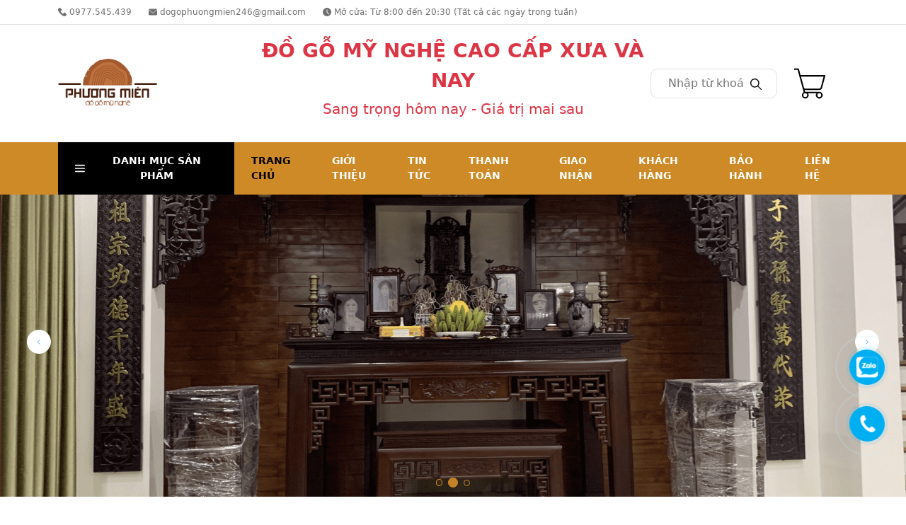

--- FILE ---
content_type: text/html; charset=UTF-8
request_url: https://dogophuongmien.vn/
body_size: 21482
content:
<!DOCTYPE html>
<html lang="vi">

<head>
    <meta charset="utf-8" />
    <meta http-equiv="X-UA-Compatible" content="IE=edge">
    <meta name="viewport" content="width=device-width, initial-scale=1">
    <link rel="stylesheet" href="/css/home-page.css?id=f12c9f3daa455cffbb60e3635754828c" />
    <link rel="stylesheet" href="/css/vendor.css?id=f10c302bdf8c4810e66ce97a180cc2bf" />
    <link rel="stylesheet" href="/css/_global.css?id=584acea848a50d37bc73459bffffcfc9" />
    <link rel="stylesheet" href="/css/_common.css?id=117a6a883e08bed6358572063ade3206" />
    <link rel="stylesheet" href="/css/swiper.css?id=a492dc5450b2e4bf1a28561f674086a6" />
    <meta name="csrf-token" content="bsVFLeeNHflAx7IaFxOoKz0vkP87Z5prIRCsEkSV">
    <link rel="stylesheet" href="https://cdn.jsdelivr.net/npm/swiper@9/swiper-bundle.min.css"/>
    <script src="https://cdn.jsdelivr.net/npm/swiper@9/swiper-bundle.min.js"></script>
    <link rel="icon" type="image/x-icon" href="https://dogophuongmien.vn/uploads/product/1698720707_fav.png">
<title>CƠ SỞ SẢN XUẤT VÀ TRANG TRÍ ĐỒ GỖ PHƯƠNG MIÊN</title>
<meta name="description" content="Đồ gỗ mỹ nghệ cao cấp xưa và nay, sang trọng hôm nay,giá trị mai sau.">
<meta name="keywords" content="đồ gỗ phương miên,  đồ gỗ">
<link rel="canonical" href="https://dogophuongmien.vn">
<meta property="og:description" content="Đồ gỗ mỹ nghệ cao cấp xưa và nay, sang trọng hôm nay,giá trị mai sau.">
<meta property="og:image" content="https://dogophuongmien.vn/uploads/product/1698720703_logo-phuong-mien.png">

<meta name="twitter:description" content="Đồ gỗ mỹ nghệ cao cấp xưa và nay, sang trọng hôm nay,giá trị mai sau.">
<meta name="twitter:image" content="https://dogophuongmien.vn/uploads/product/1698720703_logo-phuong-mien.png">
<script type="application/ld+json">{"@context":"https://schema.org","description":"Đồ gỗ mỹ nghệ cao cấp xưa và nay, sang trọng hôm nay,giá trị mai sau.","image":"https://dogophuongmien.vn/uploads/product/1698720703_logo-phuong-mien.png"}</script>
    <!-- header -->
<!-- cta css -->
<style>
.phonering-alo-phone {
    right: 150px;
    top: 70%;
    position: fixed;
    z-index: 2000;
}
.phonering-alo-phone.phonering-alo-static {
    opacity: 0.6;
}

.phonering-alo-phone.phonering-alo-hover,
.phonering-alo-phone:hover {
    opacity: 1;
}

.phonering-alo-ph-circle {
    width: 100px;
    height: 100px;
    top: 45px;
    left: 45px;
    position: absolute;
    background-color: transparent;
    border-radius: 100% !important;
    border: 2px solid rgba(30, 30, 30, 0.4);
    border: 2px solid #bfebfc 9;
    opacity: 0.1;
    -webkit-animation: phonering-alo-circle-anim 1.2s infinite ease-in-out;
    animation: phonering-alo-circle-anim 1.2s infinite ease-in-out;
    transition: all 0.5s;
    -webkit-transform-origin: 50% 50%;
    -ms-transform-origin: 50% 50%;
    transform-origin: 50% 50%;
}

.phonering-alo-phone.phonering-alo-active .phonering-alo-ph-circle {
    -webkit-animation: phonering-alo-circle-anim 1.1s infinite ease-in-out !important;
    animation: phonering-alo-circle-anim 1.1s infinite ease-in-out !important;
}

.phonering-alo-phone.phonering-alo-static .phonering-alo-ph-circle {
    -webkit-animation: phonering-alo-circle-anim 2.2s infinite ease-in-out !important;
    animation: phonering-alo-circle-anim 2.2s infinite ease-in-out !important;
}

.phonering-alo-phone.phonering-alo-hover .phonering-alo-ph-circle,
.phonering-alo-phone:hover .phonering-alo-ph-circle {
    border-color: #00aff2;
    opacity: 0.5;
}

.phonering-alo-phone.phonering-alo-green.phonering-alo-hover
    .phonering-alo-ph-circle,
.phonering-alo-phone.phonering-alo-green:hover .phonering-alo-ph-circle {
    border-color: #75eb50;
    border-color: #baf5a7;
    opacity: 0.5;
}

.phonering-alo-phone.phonering-alo-green .phonering-alo-ph-circle {
    border-color: #00aff2;
    border-color: #bfebfc;
    opacity: 0.5;
}

.phonering-alo-phone.phonering-alo-gray.phonering-alo-hover
    .phonering-alo-ph-circle,
.phonering-alo-phone.phonering-alo-gray:hover .phonering-alo-ph-circle {
    border-color: #ccc;
    opacity: 0.5;
}

.phonering-alo-phone.phonering-alo-gray .phonering-alo-ph-circle {
    border-color: #75eb50;
    opacity: 0.5;
}

.phonering-alo-ph-circle-fill {
    width: 60px;
    height: 60px;
    top: 65px;
    left: 65px;
    position: absolute;
    background-color: #000;
    border-radius: 100% !important;
    border: 2px solid transparent;
    -webkit-animation: phonering-alo-circle-fill-anim 2.3s infinite ease-in-out;
    animation: phonering-alo-circle-fill-anim 2.3s infinite ease-in-out;
    transition: all 0.5s;
    -webkit-transform-origin: 50% 50%;
    -ms-transform-origin: 50% 50%;
    transform-origin: 50% 50%;
}

.phonering-alo-phone.phonering-alo-active .phonering-alo-ph-circle-fill {
    -webkit-animation: phonering-alo-circle-fill-anim 1.7s infinite ease-in-out !important;
    animation: phonering-alo-circle-fill-anim 1.7s infinite ease-in-out !important;
}

.phonering-alo-phone.phonering-alo-static .phonering-alo-ph-circle-fill {
    -webkit-animation: phonering-alo-circle-fill-anim 2.3s infinite ease-in-out !important;
    animation: phonering-alo-circle-fill-anim 2.3s infinite ease-in-out !important;
    opacity: 0 !important;
}

.phonering-alo-phone.phonering-alo-hover .phonering-alo-ph-circle-fill,
.phonering-alo-phone:hover .phonering-alo-ph-circle-fill {
    background-color: rgba(0, 175, 242, 0.5);
    background-color: #00aff2 9;
    opacity: 0.75 !important;
}

.phonering-alo-phone.phonering-alo-green.phonering-alo-hover
    .phonering-alo-ph-circle-fill,
.phonering-alo-phone.phonering-alo-green:hover .phonering-alo-ph-circle-fill {
    background-color: rgba(117, 235, 80, 0.5);
    background-color: #baf5a7 9;
    opacity: 0.75 !important;
}

.phonering-alo-phone.phonering-alo-green .phonering-alo-ph-circle-fill {
    background-color: rgba(0, 175, 242, 0.5);
    background-color: #a6e3fa 9;
}

.phonering-alo-phone.phonering-alo-gray.phonering-alo-hover
    .phonering-alo-ph-circle-fill,
.phonering-alo-phone.phonering-alo-gray:hover .phonering-alo-ph-circle-fill {
    background-color: rgba(204, 204, 204, 0.5);
    background-color: #ccc 9;
    opacity: 0.75 !important;
}

.phonering-alo-phone.phonering-alo-gray .phonering-alo-ph-circle-fill {
    background-color: rgba(117, 235, 80, 0.5);
    opacity: 0.75 !important;
}
.phonering-alo-ph-img-box{
    width: 150px;
    height: 30px;
    top: 80px;
    left: -40px;
    position: absolute;
    border: 2px solid transparent;
    -webkit-transform-origin: 50% 50%;
    -ms-transform-origin: 50% 50%;
    transform-origin: 50% 50%;
    z-index: 99;
    background-color: #00aff2;
    background-color: #00aff2 9;
}
.phonering-alo-ph-img-circle {
    width: 50px;
    height: 50px;
    top: 70px;
    left: 70px;
    position: absolute;
    border-radius: 100% !important;
    border: 2px solid transparent;
    -webkit-animation: phonering-alo-circle-img-anim 1s infinite ease-in-out;
    animation: phonering-alo-circle-img-anim 1s infinite ease-in-out;
    -webkit-transform-origin: 50% 50%;
    -ms-transform-origin: 50% 50%;
    transform-origin: 50% 50%;
    z-index: 999999;
}
    .facebook{
        background: url("/images/facebook.png") no-repeat center center;
    }
    .zalo{
        background: url("https://dienlanhbaouyen.vn/uploads/product/1698911688_zalo60x60.svg") no-repeat center center;
    }
    .phone{
        background: url("https://dienlanhbaouyen.vn/uploads/product/1698911659_phone-widger.png") no-repeat center center;
    }
.phonering-alo-phone.phonering-alo-active .phonering-alo-ph-img-circle {
    -webkit-animation: phonering-alo-circle-img-anim 1s infinite ease-in-out !important;
    animation: phonering-alo-circle-img-anim 1s infinite ease-in-out !important;
}

.phonering-alo-phone.phonering-alo-static .phonering-alo-ph-img-circle {
    -webkit-animation: phonering-alo-circle-img-anim 0 infinite ease-in-out !important;
    animation: phonering-alo-circle-img-anim 0 infinite ease-in-out !important;
}

.phonering-alo-phone.phonering-alo-hover .phonering-alo-ph-img-circle,
.phonering-alo-phone:hover .phonering-alo-ph-img-circle {
    background-color: var(--color-1);
}

.phonering-alo-phone.phonering-alo-green.phonering-alo-hover
    .phonering-alo-ph-img-circle,
.phonering-alo-phone.phonering-alo-green:hover .phonering-alo-ph-img-circle {
    background-color: #75eb50;
    background-color: #75eb50 9;
}

.phonering-alo-phone.phonering-alo-green .phonering-alo-ph-img-circle {
    background-color: #00aff2;
    background-color: #00aff2 9;
}

.phonering-alo-phone.phonering-alo-gray.phonering-alo-hover
    .phonering-alo-ph-img-circle,
.phonering-alo-phone.phonering-alo-gray:hover .phonering-alo-ph-img-circle {
    background-color: #ccc;
}

.phonering-alo-phone.phonering-alo-gray .phonering-alo-ph-img-circle {
    background-color: #75eb50;
}

@-webkit-keyframes phonering-alo-circle-anim {
    0% {
        -webkit-transform: rotate(0) scale(0.5) skew(1deg);
        -webkit-opacity: 0.1;
    }

    30% {
        -webkit-transform: rotate(0) scale(0.7) skew(1deg);
        -webkit-opacity: 0.5;
    }

    100% {
        -webkit-transform: rotate(0) scale(1) skew(1deg);
        -webkit-opacity: 0.1;
    }
}

@-webkit-keyframes phonering-alo-circle-fill-anim {
    0% {
        -webkit-transform: rotate(0) scale(0.7) skew(1deg);
        opacity: 0.2;
    }

    50% {
        -webkit-transform: rotate(0) scale(1) skew(1deg);
        opacity: 0.2;
    }

    100% {
        -webkit-transform: rotate(0) scale(0.7) skew(1deg);
        opacity: 0.2;
    }
}

@-webkit-keyframes phonering-alo-circle-img-anim {
    0% {
        -webkit-transform: rotate(0) scale(1) skew(1deg);
    }

    10% {
        -webkit-transform: rotate(-25deg) scale(1) skew(1deg);
    }

    20% {
        -webkit-transform: rotate(25deg) scale(1) skew(1deg);
    }

    30% {
        -webkit-transform: rotate(-25deg) scale(1) skew(1deg);
    }

    40% {
        -webkit-transform: rotate(25deg) scale(1) skew(1deg);
    }

    50% {
        -webkit-transform: rotate(0) scale(1) skew(1deg);
    }

    100% {
        -webkit-transform: rotate(0) scale(1) skew(1deg);
    }
}

@-webkit-keyframes fadeInRight {
    0% {
        opacity: 0;
        -webkit-transform: translate3d(100%, 0, 0);
        -ms-transform: translate3d(100%, 0, 0);
        transform: translate3d(100%, 0, 0);
    }

    100% {
        opacity: 1;
        -webkit-transform: none;
        -ms-transform: none;
        transform: none;
    }
}

@keyframes fadeInRight {
    0% {
        opacity: 0;
        -webkit-transform: translate3d(100%, 0, 0);
        -ms-transform: translate3d(100%, 0, 0);
        transform: translate3d(100%, 0, 0);
    }

    100% {
        opacity: 1;
        -webkit-transform: none;
        -ms-transform: none;
        transform: none;
    }
}

@-webkit-keyframes fadeOutRight {
    0% {
        opacity: 1;
    }

    100% {
        opacity: 0;
        -webkit-transform: translate3d(100%, 0, 0);
        -ms-transform: translate3d(100%, 0, 0);
        transform: translate3d(100%, 0, 0);
    }
}

@keyframes fadeOutRight {
    0% {
        opacity: 1;
    }

    100% {
        opacity: 0;
        -webkit-transform: translate3d(100%, 0, 0);
        -ms-transform: translate3d(100%, 0, 0);
        transform: translate3d(100%, 0, 0);
    }
}

@-webkit-keyframes phonering-alo-circle-anim {
    0% {
        -webkit-transform: rotate(0) scale(0.5) skew(1deg);
        transform: rotate(0) scale(0.5) skew(1deg);
        opacity: 0.1;
    }

    30% {
        -webkit-transform: rotate(0) scale(0.7) skew(1deg);
        transform: rotate(0) scale(0.7) skew(1deg);
        opacity: 0.5;
    }

    100% {
        -webkit-transform: rotate(0) scale(1) skew(1deg);
        transform: rotate(0) scale(1) skew(1deg);
        opacity: 0.1;
    }
}

@keyframes phonering-alo-circle-anim {
    0% {
        -webkit-transform: rotate(0) scale(0.5) skew(1deg);
        transform: rotate(0) scale(0.5) skew(1deg);
        opacity: 0.1;
    }

    30% {
        -webkit-transform: rotate(0) scale(0.7) skew(1deg);
        transform: rotate(0) scale(0.7) skew(1deg);
        opacity: 0.5;
    }

    100% {
        -webkit-transform: rotate(0) scale(1) skew(1deg);
        transform: rotate(0) scale(1) skew(1deg);
        opacity: 0.1;
    }
}

@-webkit-keyframes phonering-alo-circle-fill-anim {
    0% {
        -webkit-transform: rotate(0) scale(0.7) skew(1deg);
        transform: rotate(0) scale(0.7) skew(1deg);
        opacity: 0.2;
    }

    50% {
        -webkit-transform: rotate(0) scale(1) skew(1deg);
        transform: rotate(0) scale(1) skew(1deg);
        opacity: 0.2;
    }

    100% {
        -webkit-transform: rotate(0) scale(0.7) skew(1deg);
        transform: rotate(0) scale(0.7) skew(1deg);
        opacity: 0.2;
    }
}

@keyframes phonering-alo-circle-fill-anim {
    0% {
        -webkit-transform: rotate(0) scale(0.7) skew(1deg);
        transform: rotate(0) scale(0.7) skew(1deg);
        opacity: 0.2;
    }

    50% {
        -webkit-transform: rotate(0) scale(1) skew(1deg);
        transform: rotate(0) scale(1) skew(1deg);
        opacity: 0.2;
    }

    100% {
        -webkit-transform: rotate(0) scale(0.7) skew(1deg);
        transform: rotate(0) scale(0.7) skew(1deg);
        opacity: 0.2;
    }
}

@-webkit-keyframes phonering-alo-circle-img-anim {
    0% {
        -webkit-transform: rotate(0) scale(1) skew(1deg);
        transform: rotate(0) scale(1) skew(1deg);
    }

    10% {
        -webkit-transform: rotate(-25deg) scale(1) skew(1deg);
        transform: rotate(-25deg) scale(1) skew(1deg);
    }

    20% {
        -webkit-transform: rotate(25deg) scale(1) skew(1deg);
        transform: rotate(25deg) scale(1) skew(1deg);
    }

    30% {
        -webkit-transform: rotate(-25deg) scale(1) skew(1deg);
        transform: rotate(-25deg) scale(1) skew(1deg);
    }

    40% {
        -webkit-transform: rotate(25deg) scale(1) skew(1deg);
        transform: rotate(25deg) scale(1) skew(1deg);
    }

    50% {
        -webkit-transform: rotate(0) scale(1) skew(1deg);
        transform: rotate(0) scale(1) skew(1deg);
    }

    100% {
        -webkit-transform: rotate(0) scale(1) skew(1deg);
        transform: rotate(0) scale(1) skew(1deg);
    }
}

@keyframes phonering-alo-circle-img-anim {
    0% {
        -webkit-transform: rotate(0) scale(1) skew(1deg);
        transform: rotate(0) scale(1) skew(1deg);
    }

    10% {
        -webkit-transform: rotate(-25deg) scale(1) skew(1deg);
        transform: rotate(-25deg) scale(1) skew(1deg);
    }

    20% {
        -webkit-transform: rotate(25deg) scale(1) skew(1deg);
        transform: rotate(25deg) scale(1) skew(1deg);
    }

    30% {
        -webkit-transform: rotate(-25deg) scale(1) skew(1deg);
        transform: rotate(-25deg) scale(1) skew(1deg);
    }

    40% {
        -webkit-transform: rotate(25deg) scale(1) skew(1deg);
        transform: rotate(25deg) scale(1) skew(1deg);
    }

    50% {
        -webkit-transform: rotate(0) scale(1) skew(1deg);
        transform: rotate(0) scale(1) skew(1deg);
    }

    100% {
        -webkit-transform: rotate(0) scale(1) skew(1deg);
        transform: rotate(0) scale(1) skew(1deg);
    }
}
</style>
<!-- end cta css --><!-- GSC -->
<meta name="google-site-verification" content="zh7kSYaKRHQ0BYdKEGYjRU67-JyqFJVdgWnVfG8nmFE" />
<!-- end GSC -->
<!-- end header -->
    <!-- Livewire Styles --><style >[wire\:loading][wire\:loading], [wire\:loading\.delay][wire\:loading\.delay], [wire\:loading\.inline-block][wire\:loading\.inline-block], [wire\:loading\.inline][wire\:loading\.inline], [wire\:loading\.block][wire\:loading\.block], [wire\:loading\.flex][wire\:loading\.flex], [wire\:loading\.table][wire\:loading\.table], [wire\:loading\.grid][wire\:loading\.grid], [wire\:loading\.inline-flex][wire\:loading\.inline-flex] {display: none;}[wire\:loading\.delay\.none][wire\:loading\.delay\.none], [wire\:loading\.delay\.shortest][wire\:loading\.delay\.shortest], [wire\:loading\.delay\.shorter][wire\:loading\.delay\.shorter], [wire\:loading\.delay\.short][wire\:loading\.delay\.short], [wire\:loading\.delay\.default][wire\:loading\.delay\.default], [wire\:loading\.delay\.long][wire\:loading\.delay\.long], [wire\:loading\.delay\.longer][wire\:loading\.delay\.longer], [wire\:loading\.delay\.longest][wire\:loading\.delay\.longest] {display: none;}[wire\:offline][wire\:offline] {display: none;}[wire\:dirty]:not(textarea):not(input):not(select) {display: none;}:root {--livewire-progress-bar-color: #2299dd;}[x-cloak] {display: none !important;}[wire\:cloak] {display: none !important;}</style>
</head>

</head>

<body>
    <!-- before-body -->
<!-- phone -->
<div class="zalo-widget phonering-alo-phone phonering-alo-green phonering-alo-show z-2" id="phonering-alo-phoneIcon">
<a class="" href="tel:0977545439" rel="nofollow" target="_blank">
<div class="phonering-alo-ph-circle"></div>
<div class="phonering-alo-ph-circle-fill"></div>
<div class="phonering-alo-ph-img-circle phone"></div>
</a>
</div>
<!-- end phone --><!-- zalo -->
<div class="zalo-widget phonering-alo-phone phonering-alo-green phonering-alo-show z-2" id="phonering-alo-phoneIcon">
<a class="" href="https://zalo.me/0977545439" rel="nofollow" target="_blank">
<div class="phonering-alo-ph-circle"></div>
<div class="phonering-alo-ph-circle-fill"></div>
<div class="phonering-alo-ph-img-circle zalo"></div>
</a>
</div>
<!-- end zalo -->
<!-- end before-body -->
    <div class="wrapper home-page">
                    <header class="header shadow-sm">
    <div class="header__top fs-8 bg-color-10 py-2 d-none d-md-block border-bottom">
        <div class="container">
            <div class="row">
                <div class="d-flex">
                    <div class="header__top__right flex-grow-1">
                        <div class="d-flex">
                            <div class="header__top__right__phone-number me-4">
                                <a href="tel:0977.545.439"
                                    class="text-decoration-none d-flex align-items-center color-3 hover-color-3">
                                    <img class="pe-1" src="/images/header/phone.svg" alt="Số điện thoại">
                                    0977.545.439
                                </a>
                            </div>
                            <div class="header__top__right__email me-4">
                                <a href="mailto:dogophuongmien246@gmail.com"
                                    class="text-decoration-none d-flex align-items-center color-3 hover-color-3">
                                    <img class="pe-1" src="/images/header/mail.svg" alt="Email">
                                    dogophuongmien246@gmail.com
                                </a>
                            </div>
                            <div class="header__top__right__time-working me-4">
                                <a href="/lien-he"
                                    class="text-decoration-none d-flex align-items-center color-3 hover-color-3">
                                    <img class="pe-1" src="/images/header/clock.svg" alt="Giờ mở cửa">
                                    Mở cửa: Từ 8:00 đến 20:30 (Tất cả các ngày trong tuần)
                                </a>
                            </div>
                        </div>
                    </div>
                </div>
            </div>
        </div>
    </div>
    <div class="header__main color-9 bg-color-10 py-2 py-md-3">
        <div class="container">
            <div class="row">
                <div class="d-flex flex-column flex-lg-row">
                    <div
                        class="header__main__left d-flex align-items-center justify-content-between pb-md-3 pb-2 pb-lg-0 col-12 col-lg-3">
                        <div class="d-block d-lg-none me-md-0 pe-5">
                            <img src="/images/header/menu--mobile.svg" data-bs-toggle="offcanvas"
                                data-bs-target="#offcanvasExample" alt="menu">
                        </div>
                        <div>
                            <a aria-label="homepage" href="/" class="d-xl-block d-none">
                                <img class="logo-img w-100" src="https://dogophuongmien.vn/uploads/product/1698720726_logo-phuong-mien.png" alt="logo" />
                            </a>
                            <a aria-label="homepage" href="/" class="d-block d-lg-none">
                                <img class="logo-img w-100" src="https://dogophuongmien.vn/uploads/product/1698720716_logo-phuong-mien.png" alt="logoMobile" />
                            </a>
                        </div>
                        <div class="d-block d-lg-none ms-md-0 ms-5">
                            <a wire:snapshot="{&quot;data&quot;:{&quot;item_count&quot;:null,&quot;cart_url&quot;:&quot;\/gio-hang&quot;,&quot;cart_icon_url&quot;:&quot;\/images\/cart_img.svg&quot;},&quot;memo&quot;:{&quot;id&quot;:&quot;OhDcPF0Z5Mzp2zHkdpt5&quot;,&quot;name&quot;:&quot;cart-icon&quot;,&quot;path&quot;:&quot;\/&quot;,&quot;method&quot;:&quot;GET&quot;,&quot;children&quot;:[],&quot;scripts&quot;:[],&quot;assets&quot;:[],&quot;lazyLoaded&quot;:false,&quot;lazyIsolated&quot;:false,&quot;errors&quot;:[],&quot;locale&quot;:&quot;vi&quot;},&quot;checksum&quot;:&quot;65a59baff2255259debcc23511d81d59df49349eb7a3f23b1ee4da28b5535c00&quot;}" wire:effects="{&quot;listeners&quot;:[&quot;refresh-cart-icon&quot;]}" wire:id="OhDcPF0Z5Mzp2zHkdpt5" x-intersect="$wire.__lazyLoad(&#039;[base64]&#039;)" class="webpress-cart-icon" href="/gio-hang" aria-label="Cart icon">
        <div class="webpress-cart-icon__item">
            <img src="/images/cart_img.svg" alt="Cart icon">
        </div>
        <div class="cart-item ms-2">
            <div class="fs-7 fw-4 color-9">Giỏ hàng</div>
        </div>
    </a>                        </div>
                    </div>
                    <div class="d-md-none col-lg-6">
                        <p class="fs-7 mb-1 color-1 text-center text-danger fw-bold">ĐỒ GỖ MỸ NGHỆ CAO CẤP XƯA VÀ NAY</p>
                        <p class="color-1 fs-8 text-center text-danger">Sang trọng hôm nay - Giá trị mai sau</p>
                    </div>
                    <div class="d-none d-lg-block col-lg-6">
                        <p class="fs-3 mb-1 color-1 text-center text-danger fw-bold">ĐỒ GỖ MỸ NGHỆ CAO CẤP XƯA VÀ NAY</p>
                        <p class="color-1 fs-5 text-center text-danger">Sang trọng hôm nay - Giá trị mai sau</p>
                    </div>
                    <div class="header__main__right d-flex flex-grow-1 align-items-center col-lg-3">
                        <div class="header__main__right__search-form flex-grow-1 position-relative m-auto">
                            <form role="search" method="get" action="/tim-kiem">
                                <input type="search" name="search"
                                    class="boder-1 border search-form__input py-2 px-3 rounded-10 px-4 rounded-6 w-100"
                                    placeholder="Nhập từ khoá tìm kiếm..." />
                                <button type="submit" value="Tìm kiếm"
                                    class="position-absolute top-50 end-0 translate-middle-y border-0 me-3 search-btn search-form__button bg-color-10">
                                    <img src="/images/header/search.svg" alt="search">
                                </button>
                            </form>
                        </div>
                        <div class="header__main__right__cart d-none d-lg-block mx-4">
                            <a wire:snapshot="{&quot;data&quot;:{&quot;item_count&quot;:null,&quot;cart_url&quot;:&quot;\/gio-hang&quot;,&quot;cart_icon_url&quot;:&quot;\/images\/cart_img.svg&quot;},&quot;memo&quot;:{&quot;id&quot;:&quot;MKAtzst3WbAgNaX3YiLc&quot;,&quot;name&quot;:&quot;cart-icon&quot;,&quot;path&quot;:&quot;\/&quot;,&quot;method&quot;:&quot;GET&quot;,&quot;children&quot;:[],&quot;scripts&quot;:[],&quot;assets&quot;:[],&quot;lazyLoaded&quot;:false,&quot;lazyIsolated&quot;:false,&quot;errors&quot;:[],&quot;locale&quot;:&quot;vi&quot;},&quot;checksum&quot;:&quot;bca447822dfdb4e50ebb141f899276fcfc4e1c8bb61b21c2858234d008d47aa4&quot;}" wire:effects="{&quot;listeners&quot;:[&quot;refresh-cart-icon&quot;]}" wire:id="MKAtzst3WbAgNaX3YiLc" x-intersect="$wire.__lazyLoad(&#039;[base64]&#039;)" class="webpress-cart-icon" href="/gio-hang" aria-label="Cart icon">
        <div class="webpress-cart-icon__item">
            <img src="/images/cart_img.svg" alt="Cart icon">
        </div>
        <div class="cart-item ms-2">
            <div class="fs-7 fw-4 color-9">Giỏ hàng</div>
        </div>
    </a>                        </div>
                    </div>
                </div>
            </div>
        </div>
    </div>

    <div class="header__bottom bg-color-1 fs-7">
        <div class="container">
            <div class="row">
                <div class="d-none d-lg-flex justify-content-between align-items-center">
                    <div class="header__bottom__left">
                        <div class="header__bottom__left__drop-category dropdown">
                            <button
                                class="bg-color-9 color-10 py-3 px-4 fw-4 border-color-1 border-0 d-flex justify-content-end align-items-center"
                                type="button" id="dropdownMenuButton2" data-bs-toggle="dropdown"
                                aria-expanded="false">
                                <img class="me-3" src="/images/menu-white.svg" alt="menu-white">
                                DANH MỤC SẢN PHẨM
                            </button>
                            <div class="position-relative w-100">
                                <ul class="dropdown-menu rounded-0 border-0 w-100 p-0 bg-color-10"
                                    aria-labelledby="dropdownMenuLink">
                                                                                                                        <li class="position-relative">
                                                <a aria-label="dropdown link" class="dropdown-item py-3 text-wrap fs-7 fw-4 d-flex justify-content-between align-items-center"
                                                    href="/danh-muc/noi-that-phong-khach">NỘI THẤT PHÒNG KHÁCH
                                                                                                        <svg xmlns="http://www.w3.org/2000/svg" xmlns:xlink="http://www.w3.org/1999/xlink" width="10" height="10" viewBox="0 0 10 10">
                                                        <g id="arrow_down" data-name="arrow down" transform="translate(10 10) rotate(-180)" clip-path="url(#clip-path)">
                                                          <g id="Icons" transform="translate(0 0)">
                                                            <g id="Rounded" transform="translate(0 0)">
                                                              <g id="Navigation">
                                                                <g id="_-Round-_-Navigation-_-arrow_back_ios" data-name="-Round-/-Navigation-/-arrow_back_ios">
                                                                  <g id="Group_15" data-name="Group 15">
                                                                    <path id="Path" d="M0,10H10V0H0Z" fill="none" fill-rule="evenodd" opacity="0.87"/>
                                                                    <path id="_-Icon-Color" data-name="🔹-Icon-Color" d="M4.322,7.666a.521.521,0,0,1-.738,0L.122,4.2a.415.415,0,0,1,0-.588L3.584.153a.521.521,0,1,1,.738.737L1.305,3.911,4.326,6.932A.519.519,0,0,1,4.322,7.666Z" transform="translate(2.603 1.089)" fill-rule="evenodd"/>
                                                                  </g>
                                                                </g>
                                                              </g>
                                                            </g>
                                                          </g>
                                                        </g>
                                                      </svg>
                                                                                                    </a>
                                                <div
                                                    class="submennu-category d-flex flex-column flex-wrap bg-color-10 position-absolute">
                                                                                                            <div class="h-100 hover-title-color-1">
                                                            <a aria-label="child link" href="/danh-muc/noi-that-phong-khach/ke-ti-vi"
                                                                class="text-decoration-none text-wrap">
                                                                <p
                                                                    class="h6 p-3 border-bottom mb-0 title-color fw-3 color-9 text-start">
                                                                    KỆ TI VI
                                                                </p>
                                                            </a>
                                                        </div>
                                                                                                            <div class="h-100 hover-title-color-1">
                                                            <a aria-label="child link" href="/danh-muc/noi-that-phong-khach/tu-bay-do"
                                                                class="text-decoration-none text-wrap">
                                                                <p
                                                                    class="h6 p-3 border-bottom mb-0 title-color fw-3 color-9 text-start">
                                                                    TỦ BẦY ĐỒ
                                                                </p>
                                                            </a>
                                                        </div>
                                                                                                            <div class="h-100 hover-title-color-1">
                                                            <a aria-label="child link" href="/danh-muc/noi-that-phong-khach/mau-ban-don-bay-do"
                                                                class="text-decoration-none text-wrap">
                                                                <p
                                                                    class="h6 p-3 border-bottom mb-0 title-color fw-3 color-9 text-start">
                                                                    MẪU BÀN - ĐÔN BẦY ĐỒ
                                                                </p>
                                                            </a>
                                                        </div>
                                                                                                    </div>
                                            </li>
                                                                                    <li class="position-relative">
                                                <a aria-label="dropdown link" class="dropdown-item py-3 text-wrap fs-7 fw-4 d-flex justify-content-between align-items-center"
                                                    href="/danh-muc/sofa-go-tu-nhien">SOFA GỖ TỰ NHIÊN
                                                                                                    </a>
                                                <div
                                                    class="submennu-category d-flex flex-column flex-wrap bg-color-10 position-absolute">
                                                                                                    </div>
                                            </li>
                                                                                    <li class="position-relative">
                                                <a aria-label="dropdown link" class="dropdown-item py-3 text-wrap fs-7 fw-4 d-flex justify-content-between align-items-center"
                                                    href="/danh-muc/ban-ghe-truong-ky">BÀN GHẾ- TRƯỜNG KỶ
                                                                                                        <svg xmlns="http://www.w3.org/2000/svg" xmlns:xlink="http://www.w3.org/1999/xlink" width="10" height="10" viewBox="0 0 10 10">
                                                        <g id="arrow_down" data-name="arrow down" transform="translate(10 10) rotate(-180)" clip-path="url(#clip-path)">
                                                          <g id="Icons" transform="translate(0 0)">
                                                            <g id="Rounded" transform="translate(0 0)">
                                                              <g id="Navigation">
                                                                <g id="_-Round-_-Navigation-_-arrow_back_ios" data-name="-Round-/-Navigation-/-arrow_back_ios">
                                                                  <g id="Group_15" data-name="Group 15">
                                                                    <path id="Path" d="M0,10H10V0H0Z" fill="none" fill-rule="evenodd" opacity="0.87"/>
                                                                    <path id="_-Icon-Color" data-name="🔹-Icon-Color" d="M4.322,7.666a.521.521,0,0,1-.738,0L.122,4.2a.415.415,0,0,1,0-.588L3.584.153a.521.521,0,1,1,.738.737L1.305,3.911,4.326,6.932A.519.519,0,0,1,4.322,7.666Z" transform="translate(2.603 1.089)" fill-rule="evenodd"/>
                                                                  </g>
                                                                </g>
                                                              </g>
                                                            </g>
                                                          </g>
                                                        </g>
                                                      </svg>
                                                                                                    </a>
                                                <div
                                                    class="submennu-category d-flex flex-column flex-wrap bg-color-10 position-absolute">
                                                                                                            <div class="h-100 hover-title-color-1">
                                                            <a aria-label="child link" href="/category/ban-ghe-an"
                                                                class="text-decoration-none text-wrap">
                                                                <p
                                                                    class="h6 p-3 border-bottom mb-0 title-color fw-3 color-9 text-start">
                                                                    Bàn Ghế Ăn
                                                                </p>
                                                            </a>
                                                        </div>
                                                                                                    </div>
                                            </li>
                                                                                    <li class="position-relative">
                                                <a aria-label="dropdown link" class="dropdown-item py-3 text-wrap fs-7 fw-4 d-flex justify-content-between align-items-center"
                                                    href="/danh-muc/tu-che">TỦ CHÈ
                                                                                                    </a>
                                                <div
                                                    class="submennu-category d-flex flex-column flex-wrap bg-color-10 position-absolute">
                                                                                                    </div>
                                            </li>
                                                                                    <li class="position-relative">
                                                <a aria-label="dropdown link" class="dropdown-item py-3 text-wrap fs-7 fw-4 d-flex justify-content-between align-items-center"
                                                    href="/danh-muc/mau-ban-tho-sap-tho">MẪU BÀN THỜ - SẬP THỜ
                                                                                                        <svg xmlns="http://www.w3.org/2000/svg" xmlns:xlink="http://www.w3.org/1999/xlink" width="10" height="10" viewBox="0 0 10 10">
                                                        <g id="arrow_down" data-name="arrow down" transform="translate(10 10) rotate(-180)" clip-path="url(#clip-path)">
                                                          <g id="Icons" transform="translate(0 0)">
                                                            <g id="Rounded" transform="translate(0 0)">
                                                              <g id="Navigation">
                                                                <g id="_-Round-_-Navigation-_-arrow_back_ios" data-name="-Round-/-Navigation-/-arrow_back_ios">
                                                                  <g id="Group_15" data-name="Group 15">
                                                                    <path id="Path" d="M0,10H10V0H0Z" fill="none" fill-rule="evenodd" opacity="0.87"/>
                                                                    <path id="_-Icon-Color" data-name="🔹-Icon-Color" d="M4.322,7.666a.521.521,0,0,1-.738,0L.122,4.2a.415.415,0,0,1,0-.588L3.584.153a.521.521,0,1,1,.738.737L1.305,3.911,4.326,6.932A.519.519,0,0,1,4.322,7.666Z" transform="translate(2.603 1.089)" fill-rule="evenodd"/>
                                                                  </g>
                                                                </g>
                                                              </g>
                                                            </g>
                                                          </g>
                                                        </g>
                                                      </svg>
                                                                                                    </a>
                                                <div
                                                    class="submennu-category d-flex flex-column flex-wrap bg-color-10 position-absolute">
                                                                                                            <div class="h-100 hover-title-color-1">
                                                            <a aria-label="child link" href="/danh-muc/mau-ban-tho-sap-tho/mau-dai-tu-cau-doi"
                                                                class="text-decoration-none text-wrap">
                                                                <p
                                                                    class="h6 p-3 border-bottom mb-0 title-color fw-3 color-9 text-start">
                                                                    MẪU ĐẠI TỰ-CÂU ĐỐI
                                                                </p>
                                                            </a>
                                                        </div>
                                                                                                            <div class="h-100 hover-title-color-1">
                                                            <a aria-label="child link" href="/category/ban-tho-gia-tien"
                                                                class="text-decoration-none text-wrap">
                                                                <p
                                                                    class="h6 p-3 border-bottom mb-0 title-color fw-3 color-9 text-start">
                                                                    Bàn Thờ Gia Tiên
                                                                </p>
                                                            </a>
                                                        </div>
                                                                                                            <div class="h-100 hover-title-color-1">
                                                            <a aria-label="child link" href="/category/ban-tho-an-gian"
                                                                class="text-decoration-none text-wrap">
                                                                <p
                                                                    class="h6 p-3 border-bottom mb-0 title-color fw-3 color-9 text-start">
                                                                    Bàn Thờ Án Gian
                                                                </p>
                                                            </a>
                                                        </div>
                                                                                                            <div class="h-100 hover-title-color-1">
                                                            <a aria-label="child link" href="/category/an-gian-tho"
                                                                class="text-decoration-none text-wrap">
                                                                <p
                                                                    class="h6 p-3 border-bottom mb-0 title-color fw-3 color-9 text-start">
                                                                    Án Gian Thờ
                                                                </p>
                                                            </a>
                                                        </div>
                                                                                                            <div class="h-100 hover-title-color-1">
                                                            <a aria-label="child link" href="/vach-ngan-phong-tho-cnc"
                                                                class="text-decoration-none text-wrap">
                                                                <p
                                                                    class="h6 p-3 border-bottom mb-0 title-color fw-3 color-9 text-start">
                                                                    Vách Ngăn Phòng Thờ CNC
                                                                </p>
                                                            </a>
                                                        </div>
                                                                                                            <div class="h-100 hover-title-color-1">
                                                            <a aria-label="child link" href="/cua-vong"
                                                                class="text-decoration-none text-wrap">
                                                                <p
                                                                    class="h6 p-3 border-bottom mb-0 title-color fw-3 color-9 text-start">
                                                                    Cửa võng.
                                                                </p>
                                                            </a>
                                                        </div>
                                                                                                    </div>
                                            </li>
                                                                                    <li class="position-relative">
                                                <a aria-label="dropdown link" class="dropdown-item py-3 text-wrap fs-7 fw-4 d-flex justify-content-between align-items-center"
                                                    href="/danh-muc/mau-ban-tho-sap-tho/mau-sap-tho">MẪU SẬP THỜ
                                                                                                        <svg xmlns="http://www.w3.org/2000/svg" xmlns:xlink="http://www.w3.org/1999/xlink" width="10" height="10" viewBox="0 0 10 10">
                                                        <g id="arrow_down" data-name="arrow down" transform="translate(10 10) rotate(-180)" clip-path="url(#clip-path)">
                                                          <g id="Icons" transform="translate(0 0)">
                                                            <g id="Rounded" transform="translate(0 0)">
                                                              <g id="Navigation">
                                                                <g id="_-Round-_-Navigation-_-arrow_back_ios" data-name="-Round-/-Navigation-/-arrow_back_ios">
                                                                  <g id="Group_15" data-name="Group 15">
                                                                    <path id="Path" d="M0,10H10V0H0Z" fill="none" fill-rule="evenodd" opacity="0.87"/>
                                                                    <path id="_-Icon-Color" data-name="🔹-Icon-Color" d="M4.322,7.666a.521.521,0,0,1-.738,0L.122,4.2a.415.415,0,0,1,0-.588L3.584.153a.521.521,0,1,1,.738.737L1.305,3.911,4.326,6.932A.519.519,0,0,1,4.322,7.666Z" transform="translate(2.603 1.089)" fill-rule="evenodd"/>
                                                                  </g>
                                                                </g>
                                                              </g>
                                                            </g>
                                                          </g>
                                                        </g>
                                                      </svg>
                                                                                                    </a>
                                                <div
                                                    class="submennu-category d-flex flex-column flex-wrap bg-color-10 position-absolute">
                                                                                                            <div class="h-100 hover-title-color-1">
                                                            <a aria-label="child link" href="/category/sap-tho-tu-linh"
                                                                class="text-decoration-none text-wrap">
                                                                <p
                                                                    class="h6 p-3 border-bottom mb-0 title-color fw-3 color-9 text-start">
                                                                    Sập Thờ Tứ Linh
                                                                </p>
                                                            </a>
                                                        </div>
                                                                                                            <div class="h-100 hover-title-color-1">
                                                            <a aria-label="child link" href="/category/sap-tho-mai-dieu"
                                                                class="text-decoration-none text-wrap">
                                                                <p
                                                                    class="h6 p-3 border-bottom mb-0 title-color fw-3 color-9 text-start">
                                                                    Sập Thờ Mai Điểu
                                                                </p>
                                                            </a>
                                                        </div>
                                                                                                            <div class="h-100 hover-title-color-1">
                                                            <a aria-label="child link" href="/sap-hau-dong-buc-tho"
                                                                class="text-decoration-none text-wrap">
                                                                <p
                                                                    class="h6 p-3 border-bottom mb-0 title-color fw-3 color-9 text-start">
                                                                    Sập Hầu Đồng- Bục thờ
                                                                </p>
                                                            </a>
                                                        </div>
                                                                                                    </div>
                                            </li>
                                                                                    <li class="position-relative">
                                                <a aria-label="dropdown link" class="dropdown-item py-3 text-wrap fs-7 fw-4 d-flex justify-content-between align-items-center"
                                                    href="/danh-muc/mau-sap-gu">MẪU SẬP GỤ
                                                                                                    </a>
                                                <div
                                                    class="submennu-category d-flex flex-column flex-wrap bg-color-10 position-absolute">
                                                                                                    </div>
                                            </li>
                                                                                    <li class="position-relative">
                                                <a aria-label="dropdown link" class="dropdown-item py-3 text-wrap fs-7 fw-4 d-flex justify-content-between align-items-center"
                                                    href="/danh-muc/tranh">TRANH
                                                                                                        <svg xmlns="http://www.w3.org/2000/svg" xmlns:xlink="http://www.w3.org/1999/xlink" width="10" height="10" viewBox="0 0 10 10">
                                                        <g id="arrow_down" data-name="arrow down" transform="translate(10 10) rotate(-180)" clip-path="url(#clip-path)">
                                                          <g id="Icons" transform="translate(0 0)">
                                                            <g id="Rounded" transform="translate(0 0)">
                                                              <g id="Navigation">
                                                                <g id="_-Round-_-Navigation-_-arrow_back_ios" data-name="-Round-/-Navigation-/-arrow_back_ios">
                                                                  <g id="Group_15" data-name="Group 15">
                                                                    <path id="Path" d="M0,10H10V0H0Z" fill="none" fill-rule="evenodd" opacity="0.87"/>
                                                                    <path id="_-Icon-Color" data-name="🔹-Icon-Color" d="M4.322,7.666a.521.521,0,0,1-.738,0L.122,4.2a.415.415,0,0,1,0-.588L3.584.153a.521.521,0,1,1,.738.737L1.305,3.911,4.326,6.932A.519.519,0,0,1,4.322,7.666Z" transform="translate(2.603 1.089)" fill-rule="evenodd"/>
                                                                  </g>
                                                                </g>
                                                              </g>
                                                            </g>
                                                          </g>
                                                        </g>
                                                      </svg>
                                                                                                    </a>
                                                <div
                                                    class="submennu-category d-flex flex-column flex-wrap bg-color-10 position-absolute">
                                                                                                            <div class="h-100 hover-title-color-1">
                                                            <a aria-label="child link" href="/danh-muc/tranh/khay-tra"
                                                                class="text-decoration-none text-wrap">
                                                                <p
                                                                    class="h6 p-3 border-bottom mb-0 title-color fw-3 color-9 text-start">
                                                                    KHAY TRÀ
                                                                </p>
                                                            </a>
                                                        </div>
                                                                                                    </div>
                                            </li>
                                                                                    <li class="position-relative">
                                                <a aria-label="dropdown link" class="dropdown-item py-3 text-wrap fs-7 fw-4 d-flex justify-content-between align-items-center"
                                                    href="/danh-muc/noi-that-phong-ngu">NỘI THẤT PHÒNG NGỦ
                                                                                                        <svg xmlns="http://www.w3.org/2000/svg" xmlns:xlink="http://www.w3.org/1999/xlink" width="10" height="10" viewBox="0 0 10 10">
                                                        <g id="arrow_down" data-name="arrow down" transform="translate(10 10) rotate(-180)" clip-path="url(#clip-path)">
                                                          <g id="Icons" transform="translate(0 0)">
                                                            <g id="Rounded" transform="translate(0 0)">
                                                              <g id="Navigation">
                                                                <g id="_-Round-_-Navigation-_-arrow_back_ios" data-name="-Round-/-Navigation-/-arrow_back_ios">
                                                                  <g id="Group_15" data-name="Group 15">
                                                                    <path id="Path" d="M0,10H10V0H0Z" fill="none" fill-rule="evenodd" opacity="0.87"/>
                                                                    <path id="_-Icon-Color" data-name="🔹-Icon-Color" d="M4.322,7.666a.521.521,0,0,1-.738,0L.122,4.2a.415.415,0,0,1,0-.588L3.584.153a.521.521,0,1,1,.738.737L1.305,3.911,4.326,6.932A.519.519,0,0,1,4.322,7.666Z" transform="translate(2.603 1.089)" fill-rule="evenodd"/>
                                                                  </g>
                                                                </g>
                                                              </g>
                                                            </g>
                                                          </g>
                                                        </g>
                                                      </svg>
                                                                                                    </a>
                                                <div
                                                    class="submennu-category d-flex flex-column flex-wrap bg-color-10 position-absolute">
                                                                                                            <div class="h-100 hover-title-color-1">
                                                            <a aria-label="child link" href="/danh-muc/noi-that-phong-ngu/mau-giuong-go"
                                                                class="text-decoration-none text-wrap">
                                                                <p
                                                                    class="h6 p-3 border-bottom mb-0 title-color fw-3 color-9 text-start">
                                                                    MẪU GIƯỜNG GỖ
                                                                </p>
                                                            </a>
                                                        </div>
                                                                                                            <div class="h-100 hover-title-color-1">
                                                            <a aria-label="child link" href="/danh-muc/noi-that-phong-ngu/tu-ao"
                                                                class="text-decoration-none text-wrap">
                                                                <p
                                                                    class="h6 p-3 border-bottom mb-0 title-color fw-3 color-9 text-start">
                                                                    TỦ ÁO
                                                                </p>
                                                            </a>
                                                        </div>
                                                                                                            <div class="h-100 hover-title-color-1">
                                                            <a aria-label="child link" href="/danh-muc/noi-that-phong-ngu/ban-trang-diem"
                                                                class="text-decoration-none text-wrap">
                                                                <p
                                                                    class="h6 p-3 border-bottom mb-0 title-color fw-3 color-9 text-start">
                                                                    BÀN TRANG ĐIỂM
                                                                </p>
                                                            </a>
                                                        </div>
                                                                                                    </div>
                                            </li>
                                                                                                            </ul>
                            </div>
                        </div>
                    </div>
                    <div class="header__bottom__right">
                                                    <ul class="header__bottom__right__primary-menu d-flex p-0 justify-content-end mb-0">
                                                                    <li>
                                        <div class="dropdown ms-4">
                                            <a aria-label="Trang chủ" class="fw-4 text-uppercase color-10 py-3 text-decoration-none hover-color-9 active"
                                                href="/">Trang chủ
                                            </a>
                                                                                    </div>
                                    </li>
                                                                    <li>
                                        <div class="dropdown ms-4">
                                            <a aria-label="Giới thiệu" class="fw-4 text-uppercase color-10 py-3 text-decoration-none hover-color-9 "
                                                href="/do-go-hai-minh">Giới thiệu
                                            </a>
                                                                                    </div>
                                    </li>
                                                                    <li>
                                        <div class="dropdown ms-4">
                                            <a aria-label="Tin tức" class="fw-4 text-uppercase color-10 py-3 text-decoration-none hover-color-9 "
                                                href="/news_tax/tim-hieu-ve-go-cao-cap">Tin tức
                                            </a>
                                                                                            <ul class="dropdown-menu py-0 rounded-0"
                                                    aria-labelledby="dropdownMenuButton">
                                                                                                            <li>
                                                            <a aria-label="child link" class="dropdown-item py-3 d-flex justify-content-between border-bottom hover-bg-color-1 hover-color-10 fw-4 fs-7"
                                                                href="/news_tax/truong-ky-go">
                                                                Trường kỷ gỗ
                                                            </a>
                                                                                                                    </li>
                                                                                                            <li>
                                                            <a aria-label="child link" class="dropdown-item py-3 d-flex justify-content-between border-bottom hover-bg-color-1 hover-color-10 fw-4 fs-7"
                                                                href="/news_tax/tim-hieu-ve-go-cao-cap">
                                                                Tìm hiểu về gỗ cao cấp
                                                            </a>
                                                                                                                    </li>
                                                                                                            <li>
                                                            <a aria-label="child link" class="dropdown-item py-3 d-flex justify-content-between border-bottom hover-bg-color-1 hover-color-10 fw-4 fs-7"
                                                                href="/news_tax/sap-tho">
                                                                Sập thờ
                                                            </a>
                                                                                                                    </li>
                                                                                                            <li>
                                                            <a aria-label="child link" class="dropdown-item py-3 d-flex justify-content-between border-bottom hover-bg-color-1 hover-color-10 fw-4 fs-7"
                                                                href="/news_tax/sap-gu-tu-che">
                                                                Sập gụ tủ chè
                                                            </a>
                                                                                                                    </li>
                                                                                                            <li>
                                                            <a aria-label="child link" class="dropdown-item py-3 d-flex justify-content-between border-bottom hover-bg-color-1 hover-color-10 fw-4 fs-7"
                                                                href="/news_tax/ban-tho">
                                                                Bàn thờ
                                                            </a>
                                                                                                                    </li>
                                                                                                    </ul>
                                                                                    </div>
                                    </li>
                                                                    <li>
                                        <div class="dropdown ms-4">
                                            <a aria-label="Thanh toán" class="fw-4 text-uppercase color-10 py-3 text-decoration-none hover-color-9 "
                                                href="/thanh-toan">Thanh toán
                                            </a>
                                                                                    </div>
                                    </li>
                                                                    <li>
                                        <div class="dropdown ms-4">
                                            <a aria-label="Giao nhận" class="fw-4 text-uppercase color-10 py-3 text-decoration-none hover-color-9 "
                                                href="/giao-nhan">Giao nhận
                                            </a>
                                                                                    </div>
                                    </li>
                                                                    <li>
                                        <div class="dropdown ms-4">
                                            <a aria-label="Khách hàng" class="fw-4 text-uppercase color-10 py-3 text-decoration-none hover-color-9 "
                                                href="/category/khach-hang">Khách hàng
                                            </a>
                                                                                    </div>
                                    </li>
                                                                    <li>
                                        <div class="dropdown ms-4">
                                            <a aria-label="Bảo hành" class="fw-4 text-uppercase color-10 py-3 text-decoration-none hover-color-9 "
                                                href="/bao-hanh">Bảo hành
                                            </a>
                                                                                    </div>
                                    </li>
                                                                    <li>
                                        <div class="dropdown ms-4">
                                            <a aria-label="Liên hệ" class="fw-4 text-uppercase color-10 py-3 text-decoration-none hover-color-9 "
                                                href="/lien-he">Liên hệ
                                            </a>
                                                                                    </div>
                                    </li>
                                                            </ul>
                                            </div>
                </div>
            </div>
        </div>
    </div>
</header>
                    <main class="main">
        <h2 class="d-none"></h2>
        <section class="banner">
            <div class="banner__swiper swiper">
                <div class="swiper-wrapper">
                                                                        <div class="swiper-slide">
                                <div ratio="3" class="webpress-ratio d-md-block d-none">
                                    <img class="object-fit-cover w-100"
                                        src="https://dogophuongmien.vn/uploads/uploads/1698747352_frame27(1)(1).png"alt="banner">
                                </div>
                                <div ratio="3"
                                    class="webpress-ratio d-block d-md-none">
                                    <img class="object-fit-cover w-100"
                                        src="https://dogophuongmien.vn/uploads/uploads/1698747358_frame27(1)(1).png"alt="banner">
                                </div>
                            </div>
                                                    <div class="swiper-slide">
                                <div ratio="3" class="webpress-ratio d-md-block d-none">
                                    <img class="object-fit-cover w-100"
                                        src="https://dogophuongmien.vn/uploads/uploads/1698747169_frame25.png"alt="banner">
                                </div>
                                <div ratio="3"
                                    class="webpress-ratio d-block d-md-none">
                                    <img class="object-fit-cover w-100"
                                        src="https://dogophuongmien.vn/uploads/uploads/1698747172_frame25.png"alt="banner">
                                </div>
                            </div>
                                                    <div class="swiper-slide">
                                <div ratio="3" class="webpress-ratio d-md-block d-none">
                                    <img class="object-fit-cover w-100"
                                        src="https://dogophuongmien.vn/uploads/uploads/1698747181_frame26.png"alt="banner">
                                </div>
                                <div ratio="3"
                                    class="webpress-ratio d-block d-md-none">
                                    <img class="object-fit-cover w-100"
                                        src="https://dogophuongmien.vn/uploads/uploads/1698747185_frame26.png"alt="banner">
                                </div>
                            </div>
                                                            </div>
                <div class="nav-arrow-color-9 nav-color-10 nav-inside">
                    <div class="swiper-button-next banner__swiper-button-next d-sm-flex d-none"></div>
                    <div class="swiper-button-prev banner__swiper-button-prev d-sm-flex d-none"></div>
                </div>
                <div class="banner__swiper-pagination swiper-pagination dot-border-color-1 dot-active-color-1">
                </div>
            </div>
        </section>
        <section class="product-new py-5">
            <div class="container py-md-4 my-0 mt-md-2 pe-0 pe-md-auto">
                <div class="row w-100">
                    <div class="product-new__title text-center col-sm-12">
                        <p class="product-new__title__header h2 fs-4 fw-4 mb-4">SẢN PHẨM MỚI</p>
                    </div>
                                            <div id="product-new-slide" class="position-relative">
                            <div class="product-new__product-list swiper">
                                <div class="swiper-wrapper d-flex pb-2">
                                                                            <div class="swiper-slide h-auto">
                                            <a href="https://dogophuongmien.vn/ban-tho-go-mit-truyen-nhu-y-nen-dep-tinh-sao-ban-giao-tai-vung-tau"
                                                class="box-product overflow-hidden hover-shadow-sm rounded-10 col h-100 text-decoration-none hover-title-color-1 d-flex flex-column justify-content-between position-relative bg-color-10">
                                                <div
                                                    class="box-product__img rounded-top mb-2 hover--box-product__attribute">
                                                    <div class="img--hover--transform ratio ratio-1x1">
                                                                                                                    <img class="w-100 h-100 object-fit-cover img-product"
                                                                src="/uploads/10976/mau-ban-tho-truyen-go-mit-large.webp" alt="Bàn thờ gỗ mít truyện như ý nền đẹp tinh sảo. (bàn giao tại Vũng Tàu)">
                                                                                                            </div>
                                                </div>
                                                <div
                                                    class="box-product__desc p-2 flex-grow-1 d-flex flex-column justify-content-between">
                                                    <div class="flex-grow-1 d-flex flex-column justify-content-between">
                                                        <div class="box-product__name text-limit-2-row">
                                                            <p class="title-color fs-5 color-9 mb-0 text-limit-2-row">
                                                                Bàn thờ gỗ mít truyện như ý nền đẹp tinh sảo. (bàn giao tại Vũng Tàu)</p>
                                                        </div>
                                                        <div
                                                            class="box-product__price my-md-2 my-1 d-flex flex-column flex-lg-row align-items-lg-end">
                                                            <p class="color-14 fw-4 mb-0 fs-4">
                                                                15.000.000 đ
                                                            </p>
                                                                                                                            <div class="ms-lg-2 fs-7">
                                                                    <del class="color-3">
                                                                        16.000.000
                                                                        ₫</del>
                                                                </div>
                                                                                                                    </div>
                                                    </div>
                                                </div>
                                                                                                    <div
                                                        class="box-product__discount position-absolute color-10 bg-color-14 text-center ms-2 mt-2 p-1 rounded-2">
                                                        <div class="fs-7">
                                                            6%
                                                        </div>
                                                        <div class="fs-8">
                                                            GIẢM
                                                        </div>
                                                    </div>
                                                                                            </a>
                                        </div>
                                                                            <div class="swiper-slide h-auto">
                                            <a href="https://dogophuongmien.vn/ban-tho-truyen-nhu-y-nen-go-mit-chat-luong-ban-giao-tai-ha-noi"
                                                class="box-product overflow-hidden hover-shadow-sm rounded-10 col h-100 text-decoration-none hover-title-color-1 d-flex flex-column justify-content-between position-relative bg-color-10">
                                                <div
                                                    class="box-product__img rounded-top mb-2 hover--box-product__attribute">
                                                    <div class="img--hover--transform ratio ratio-1x1">
                                                                                                                    <img class="w-100 h-100 object-fit-cover img-product"
                                                                src="/uploads/10961/ban-tho-go-mit-dep-large.webp" alt="Bàn thờ truyện như ý nền gỗ mít chất lượng.( bàn giao tại Hà Nội)">
                                                                                                            </div>
                                                </div>
                                                <div
                                                    class="box-product__desc p-2 flex-grow-1 d-flex flex-column justify-content-between">
                                                    <div class="flex-grow-1 d-flex flex-column justify-content-between">
                                                        <div class="box-product__name text-limit-2-row">
                                                            <p class="title-color fs-5 color-9 mb-0 text-limit-2-row">
                                                                Bàn thờ truyện như ý nền gỗ mít chất lượng.( bàn giao tại Hà Nội)</p>
                                                        </div>
                                                        <div
                                                            class="box-product__price my-md-2 my-1 d-flex flex-column flex-lg-row align-items-lg-end">
                                                            <p class="color-14 fw-4 mb-0 fs-4">
                                                                15.000.000 đ
                                                            </p>
                                                                                                                            <div class="ms-lg-2 fs-7">
                                                                    <del class="color-3">
                                                                        16.000.000
                                                                        ₫</del>
                                                                </div>
                                                                                                                    </div>
                                                    </div>
                                                </div>
                                                                                                    <div
                                                        class="box-product__discount position-absolute color-10 bg-color-14 text-center ms-2 mt-2 p-1 rounded-2">
                                                        <div class="fs-7">
                                                            6%
                                                        </div>
                                                        <div class="fs-8">
                                                            GIẢM
                                                        </div>
                                                    </div>
                                                                                            </a>
                                        </div>
                                                                            <div class="swiper-slide h-auto">
                                            <a href="https://dogophuongmien.vn/mau-sap-hau-dong-go-tron-tu-dien-dep-trong-khong-gian-tho"
                                                class="box-product overflow-hidden hover-shadow-sm rounded-10 col h-100 text-decoration-none hover-title-color-1 d-flex flex-column justify-content-between position-relative bg-color-10">
                                                <div
                                                    class="box-product__img rounded-top mb-2 hover--box-product__attribute">
                                                    <div class="img--hover--transform ratio ratio-1x1">
                                                                                                                    <img class="w-100 h-100 object-fit-cover img-product"
                                                                src="/uploads/10936/sap-hau-dong-go-tron-trong-noi-tho-cung-large.webp" alt="Mẫu sập hầu đồng gỗ trơn tứ diện đẹp trong không gian thờ. (Sầm Sơn- Thanh Hoá)">
                                                                                                            </div>
                                                </div>
                                                <div
                                                    class="box-product__desc p-2 flex-grow-1 d-flex flex-column justify-content-between">
                                                    <div class="flex-grow-1 d-flex flex-column justify-content-between">
                                                        <div class="box-product__name text-limit-2-row">
                                                            <p class="title-color fs-5 color-9 mb-0 text-limit-2-row">
                                                                Mẫu sập hầu đồng gỗ trơn tứ diện đẹp trong không gian thờ. (Sầm Sơn- Thanh Hoá)</p>
                                                        </div>
                                                        <div
                                                            class="box-product__price my-md-2 my-1 d-flex flex-column flex-lg-row align-items-lg-end">
                                                            <p class="color-14 fw-4 mb-0 fs-4">
                                                                Liên hệ
                                                            </p>
                                                                                                                    </div>
                                                    </div>
                                                </div>
                                                                                            </a>
                                        </div>
                                                                            <div class="swiper-slide h-auto">
                                            <a href="https://dogophuongmien.vn/mau-ban-tho-nho-don-gian-go-huong-da-chat-luong"
                                                class="box-product overflow-hidden hover-shadow-sm rounded-10 col h-100 text-decoration-none hover-title-color-1 d-flex flex-column justify-content-between position-relative bg-color-10">
                                                <div
                                                    class="box-product__img rounded-top mb-2 hover--box-product__attribute">
                                                    <div class="img--hover--transform ratio ratio-1x1">
                                                                                                                    <img class="w-100 h-100 object-fit-cover img-product"
                                                                src="/uploads/10908/ban-tho-go-don-gian-dep-tinh-te-3fwe-large.webp" alt="Mẫu bàn thờ nhỏ đơn giản gỗ hương đá chất lượng. (Bàn giao tại Nam Định)">
                                                                                                            </div>
                                                </div>
                                                <div
                                                    class="box-product__desc p-2 flex-grow-1 d-flex flex-column justify-content-between">
                                                    <div class="flex-grow-1 d-flex flex-column justify-content-between">
                                                        <div class="box-product__name text-limit-2-row">
                                                            <p class="title-color fs-5 color-9 mb-0 text-limit-2-row">
                                                                Mẫu bàn thờ nhỏ đơn giản gỗ hương đá chất lượng. (Bàn giao tại Nam Định)</p>
                                                        </div>
                                                        <div
                                                            class="box-product__price my-md-2 my-1 d-flex flex-column flex-lg-row align-items-lg-end">
                                                            <p class="color-14 fw-4 mb-0 fs-4">
                                                                Liên hệ
                                                            </p>
                                                                                                                    </div>
                                                    </div>
                                                </div>
                                                                                            </a>
                                        </div>
                                                                            <div class="swiper-slide h-auto">
                                            <a href="https://dogophuongmien.vn/cua-vong-tho-go-doi-cham-khac-hoa-sen-dep-tinh-sao"
                                                class="box-product overflow-hidden hover-shadow-sm rounded-10 col h-100 text-decoration-none hover-title-color-1 d-flex flex-column justify-content-between position-relative bg-color-10">
                                                <div
                                                    class="box-product__img rounded-top mb-2 hover--box-product__attribute">
                                                    <div class="img--hover--transform ratio ratio-1x1">
                                                                                                                    <img class="w-100 h-100 object-fit-cover img-product"
                                                                src="/uploads/10890/mau-cua-vong-ngoc-hoa-sen-thep-vang-large.webp" alt="Cửa võng thờ gỗ dổi chạm khắc hoa sen đẹp tinh sảo.">
                                                                                                            </div>
                                                </div>
                                                <div
                                                    class="box-product__desc p-2 flex-grow-1 d-flex flex-column justify-content-between">
                                                    <div class="flex-grow-1 d-flex flex-column justify-content-between">
                                                        <div class="box-product__name text-limit-2-row">
                                                            <p class="title-color fs-5 color-9 mb-0 text-limit-2-row">
                                                                Cửa võng thờ gỗ dổi chạm khắc hoa sen đẹp tinh sảo.</p>
                                                        </div>
                                                        <div
                                                            class="box-product__price my-md-2 my-1 d-flex flex-column flex-lg-row align-items-lg-end">
                                                            <p class="color-14 fw-4 mb-0 fs-4">
                                                                Liên hệ
                                                            </p>
                                                                                                                    </div>
                                                    </div>
                                                </div>
                                                                                            </a>
                                        </div>
                                                                    </div>
                            </div>
                            <div class="nav-color-5 nav-arrow-custom nav-outside">
                                <div class="product-new__next-button swiper-button-next text-center d-sm-flex d-none">
                                </div>
                                <div class="product-new__prev-button swiper-button-prev text-center d-sm-flex d-none">
                                </div>
                            </div>
                        </div>
                        <div id="loading-product-new" class="row">
                                                            <div class="h-auto col-3">
                                    <a href="https://dogophuongmien.vn/ban-tho-go-mit-truyen-nhu-y-nen-dep-tinh-sao-ban-giao-tai-vung-tau"
                                        class="box-product overflow-hidden hover-shadow-sm rounded-10 col h-100 text-decoration-none hover-title-color-1 d-flex flex-column justify-content-between position-relative bg-color-10">
                                        <div class="box-product__img rounded-top mb-2 hover--box-product__attribute">
                                            <div class="img--hover--transform ratio ratio-1x1">
                                                                                                    <img class="w-100 h-100 object-fit-cover img-product"
                                                        src="/uploads/10976/mau-ban-tho-truyen-go-mit-large.webp" alt="Bàn thờ gỗ mít truyện như ý nền đẹp tinh sảo. (bàn giao tại Vũng Tàu)"
                                                        alt="img">
                                                                                            </div>
                                        </div>
                                        <div
                                            class="box-product__desc p-2 flex-grow-1 d-flex flex-column justify-content-between">
                                            <div class="flex-grow-1 d-flex flex-column justify-content-between">
                                                <div class="box-product__name text-limit-2-row">
                                                    <p class="title-color fs-5 color-9 mb-0 text-limit-2-row">
                                                        Bàn thờ gỗ mít truyện như ý nền đẹp tinh sảo. (bàn giao tại Vũng Tàu)</p>
                                                </div>
                                                <div
                                                    class="box-product__price my-md-2 my-1 d-flex flex-column flex-lg-row align-items-lg-end">
                                                    <p class="color-14 fw-4 mb-0 fs-4">
                                                        15.000.000 đ
                                                    </p>
                                                                                                            <div class="ms-lg-2 fs-7">
                                                            <del class="color-3">
                                                                16.000.000
                                                                ₫</del>
                                                        </div>
                                                                                                    </div>
                                            </div>
                                        </div>
                                                                                    <div
                                                class="box-product__discount position-absolute color-10 bg-color-14 text-center ms-2 mt-2 p-1 rounded-2">
                                                <div class="fs-7">
                                                    6%
                                                </div>
                                                <div class="fs-8">
                                                    GIẢM
                                                </div>
                                            </div>
                                                                            </a>
                                </div>
                                                            <div class="h-auto col-3">
                                    <a href="https://dogophuongmien.vn/ban-tho-truyen-nhu-y-nen-go-mit-chat-luong-ban-giao-tai-ha-noi"
                                        class="box-product overflow-hidden hover-shadow-sm rounded-10 col h-100 text-decoration-none hover-title-color-1 d-flex flex-column justify-content-between position-relative bg-color-10">
                                        <div class="box-product__img rounded-top mb-2 hover--box-product__attribute">
                                            <div class="img--hover--transform ratio ratio-1x1">
                                                                                                    <img class="w-100 h-100 object-fit-cover img-product"
                                                        src="/uploads/10961/ban-tho-go-mit-dep-large.webp" alt="Bàn thờ truyện như ý nền gỗ mít chất lượng.( bàn giao tại Hà Nội)"
                                                        alt="img">
                                                                                            </div>
                                        </div>
                                        <div
                                            class="box-product__desc p-2 flex-grow-1 d-flex flex-column justify-content-between">
                                            <div class="flex-grow-1 d-flex flex-column justify-content-between">
                                                <div class="box-product__name text-limit-2-row">
                                                    <p class="title-color fs-5 color-9 mb-0 text-limit-2-row">
                                                        Bàn thờ truyện như ý nền gỗ mít chất lượng.( bàn giao tại Hà Nội)</p>
                                                </div>
                                                <div
                                                    class="box-product__price my-md-2 my-1 d-flex flex-column flex-lg-row align-items-lg-end">
                                                    <p class="color-14 fw-4 mb-0 fs-4">
                                                        15.000.000 đ
                                                    </p>
                                                                                                            <div class="ms-lg-2 fs-7">
                                                            <del class="color-3">
                                                                16.000.000
                                                                ₫</del>
                                                        </div>
                                                                                                    </div>
                                            </div>
                                        </div>
                                                                                    <div
                                                class="box-product__discount position-absolute color-10 bg-color-14 text-center ms-2 mt-2 p-1 rounded-2">
                                                <div class="fs-7">
                                                    6%
                                                </div>
                                                <div class="fs-8">
                                                    GIẢM
                                                </div>
                                            </div>
                                                                            </a>
                                </div>
                                                            <div class="h-auto col-3">
                                    <a href="https://dogophuongmien.vn/mau-sap-hau-dong-go-tron-tu-dien-dep-trong-khong-gian-tho"
                                        class="box-product overflow-hidden hover-shadow-sm rounded-10 col h-100 text-decoration-none hover-title-color-1 d-flex flex-column justify-content-between position-relative bg-color-10">
                                        <div class="box-product__img rounded-top mb-2 hover--box-product__attribute">
                                            <div class="img--hover--transform ratio ratio-1x1">
                                                                                                    <img class="w-100 h-100 object-fit-cover img-product"
                                                        src="/uploads/10936/sap-hau-dong-go-tron-trong-noi-tho-cung-large.webp" alt="Mẫu sập hầu đồng gỗ trơn tứ diện đẹp trong không gian thờ. (Sầm Sơn- Thanh Hoá)"
                                                        alt="img">
                                                                                            </div>
                                        </div>
                                        <div
                                            class="box-product__desc p-2 flex-grow-1 d-flex flex-column justify-content-between">
                                            <div class="flex-grow-1 d-flex flex-column justify-content-between">
                                                <div class="box-product__name text-limit-2-row">
                                                    <p class="title-color fs-5 color-9 mb-0 text-limit-2-row">
                                                        Mẫu sập hầu đồng gỗ trơn tứ diện đẹp trong không gian thờ. (Sầm Sơn- Thanh Hoá)</p>
                                                </div>
                                                <div
                                                    class="box-product__price my-md-2 my-1 d-flex flex-column flex-lg-row align-items-lg-end">
                                                    <p class="color-14 fw-4 mb-0 fs-4">
                                                        Liên hệ
                                                    </p>
                                                                                                    </div>
                                            </div>
                                        </div>
                                                                            </a>
                                </div>
                                                            <div class="h-auto col-3">
                                    <a href="https://dogophuongmien.vn/mau-ban-tho-nho-don-gian-go-huong-da-chat-luong"
                                        class="box-product overflow-hidden hover-shadow-sm rounded-10 col h-100 text-decoration-none hover-title-color-1 d-flex flex-column justify-content-between position-relative bg-color-10">
                                        <div class="box-product__img rounded-top mb-2 hover--box-product__attribute">
                                            <div class="img--hover--transform ratio ratio-1x1">
                                                                                                    <img class="w-100 h-100 object-fit-cover img-product"
                                                        src="/uploads/10908/ban-tho-go-don-gian-dep-tinh-te-3fwe-large.webp" alt="Mẫu bàn thờ nhỏ đơn giản gỗ hương đá chất lượng. (Bàn giao tại Nam Định)"
                                                        alt="img">
                                                                                            </div>
                                        </div>
                                        <div
                                            class="box-product__desc p-2 flex-grow-1 d-flex flex-column justify-content-between">
                                            <div class="flex-grow-1 d-flex flex-column justify-content-between">
                                                <div class="box-product__name text-limit-2-row">
                                                    <p class="title-color fs-5 color-9 mb-0 text-limit-2-row">
                                                        Mẫu bàn thờ nhỏ đơn giản gỗ hương đá chất lượng. (Bàn giao tại Nam Định)</p>
                                                </div>
                                                <div
                                                    class="box-product__price my-md-2 my-1 d-flex flex-column flex-lg-row align-items-lg-end">
                                                    <p class="color-14 fw-4 mb-0 fs-4">
                                                        Liên hệ
                                                    </p>
                                                                                                    </div>
                                            </div>
                                        </div>
                                                                            </a>
                                </div>
                                                    </div>
                                    </div>
                
            </div>
        </section>
        <div class= "container d-flex justify-content-center ">
            <iframe width="100%" height="500" src="https://www.youtube.com/embed/u5mJiB9BR3c" allowfullscreen></iframe>
        </div>

                                    <section class="list-product-category py-5">
                    <div class="container py-0 py-md-4 my-0 my-md-2">
                        <div class="d-flex-column d-lg-flex justify-content-start border-bottom mb-4">
                            <div class="list-product-category__title d-flex align-items-center bg-color-1 color-10 p-2">
                                <p class="h2 fw-4 fs-7 text-md-start text-center text-uppercase text-limit-2-row m-0">
                                                                            MẪU SẬP GỤ
                                                                    </p>
                            </div>
                            <ul class="list-product-category__list nav nav-tabs nav-tabs-product justify-content-center border-0"
                                role="tablist">
                                                                                                                                </ul>
                        </div>
                        <div class="tab-content" id="myTabContent">
                                                            <div class="tab-pane fade show active" id="type11"
                                    role="tabpanel" aria-labelledby="home-tab" tabindex="0">
                                    <div class="row row-cols-2 row-cols-md-3 row-cols-lg-4 g-lg-4 g-sm-3 g-2">
                                        <div class="col-12 col-sm-12 col-lg-6 col-md-8 box-product rounded-6">
                                            <div
                                                class="box-product-large__image position-relative h-100 hover-effect-show-info hover-zoom overflow-hidden rounded-6">
                                                <div class="ratio ratio-16x9">
                                                    <img class="rounded-6 w-100 h-100 hover-zoom-img object-fit-cover"
                                                        src="https://dogophuongmien.vn/uploads/product/1700540305_mau-sap-lien-chi-can-oc-sa-cu-go-gu-dep.jpg"
                                                        onerror="this.onerror=null; this.src='/images/imgdf.png'"
                                                        alt="MẪU SẬP GỤ">
                                                </div>
                                                <div
                                                    class="effect-show-info w-100 color-10 position-absolute bottom-0 start-0 rounded-6 d-block h-100">
                                                    <div class="h-100 w-100 position-relative">
                                                        <div class="position-absolute bottom-0 start-0 ms-4 mb-4">
                                                            <p class="fs-4 text-uppercase">
                                                                MẪU SẬP GỤ</p>
                                                            <a href="/danh-muc/mau-sap-gu">
                                                                <button
                                                                    class="btn-lg border rounded-6 fs-6 btn--color-1 border-color-1">
                                                                    Mua ngay
                                                                </button>
                                                            </a>
                                                        </div>
                                                    </div>
                                                </div>
                                            </div>
                                        </div>
                                                                                                                                    <div class="col">
                                                    <a href="https://dogophuongmien.vn/product/sap-ba-bong-go-huong-da-1m8-x-2m2-dep-vip-nhat-hien-nay"
                                                        class="box-product overflow-hidden hover-shadow-sm rounded-10 col h-100 text-decoration-none hover-title-color-1 d-flex flex-column justify-content-between position-relative bg-color-10">
                                                        <div
                                                            class="box-product__img rounded-top mb-2 hover--box-product__attribute">
                                                            <div class="img--hover--transform ratio ratio-1x1">
                                                                                                                                    <img class="w-100 h-100 object-fit-cover img-product"
                                                                        src="/uploads/9532/conversions/sap-ba-bong-go-huong-da-large-medium.webp"
                                                                        alt="Sập ba bông gỗ hương đá 1m8 x 2m2 đẹp vip nhất hiện nay.">
                                                                                                                            </div>
                                                        </div>
                                                        <div
                                                            class="box-product__desc p-2 flex-grow-1 d-flex flex-column justify-content-between">
                                                            <div
                                                                class="flex-grow-1 d-flex flex-column justify-content-between">
                                                                <div class="box-product__name text-limit-2-row">
                                                                    <p
                                                                        class="title-color fs-5 color-9 mb-0 text-limit-2-row">
                                                                        Sập ba bông gỗ hương đá 1m8 x 2m2 đẹp vip nhất hiện nay.</p>
                                                                </div>
                                                                <div
                                                                    class="box-product__price my-md-2 my-1 d-flex flex-column flex-lg-row align-items-lg-end">
                                                                    <p class="color-14 fw-4 mb-0 fs-4">
                                                                        Liên hệ
                                                                    </p>
                                                                                                                                    </div>
                                                            </div>
                                                        </div>
                                                                                                            </a>
                                                </div>
                                                                                            <div class="col">
                                                    <a href="https://dogophuongmien.vn/product/mau-sap-gu-tron-van-vip-co-trung-co-lien-1m6-x-2m-dep"
                                                        class="box-product overflow-hidden hover-shadow-sm rounded-10 col h-100 text-decoration-none hover-title-color-1 d-flex flex-column justify-content-between position-relative bg-color-10">
                                                        <div
                                                            class="box-product__img rounded-top mb-2 hover--box-product__attribute">
                                                            <div class="img--hover--transform ratio ratio-1x1">
                                                                                                                                    <img class="w-100 h-100 object-fit-cover img-product"
                                                                        src="/uploads/9486/conversions/mau-sap-tron-gu-van-co-trung-large-medium.webp"
                                                                        alt="Mẫu sập gụ trơn vân vip cỡ trung, cổ liền, 1m6 x 2m đẹp.">
                                                                                                                            </div>
                                                        </div>
                                                        <div
                                                            class="box-product__desc p-2 flex-grow-1 d-flex flex-column justify-content-between">
                                                            <div
                                                                class="flex-grow-1 d-flex flex-column justify-content-between">
                                                                <div class="box-product__name text-limit-2-row">
                                                                    <p
                                                                        class="title-color fs-5 color-9 mb-0 text-limit-2-row">
                                                                        Mẫu sập gụ trơn vân vip cỡ trung, cổ liền, 1m6 x 2m đẹp.</p>
                                                                </div>
                                                                <div
                                                                    class="box-product__price my-md-2 my-1 d-flex flex-column flex-lg-row align-items-lg-end">
                                                                    <p class="color-14 fw-4 mb-0 fs-4">
                                                                        40.000.000 đ
                                                                    </p>
                                                                                                                                            <div class="ms-lg-2 fs-7">
                                                                            <del class="color-3">
                                                                                42.000.000
                                                                                ₫</del>
                                                                        </div>
                                                                                                                                    </div>
                                                            </div>
                                                        </div>
                                                                                                                    <div
                                                                class="box-product__discount position-absolute color-10 bg-color-14 text-center ms-2 mt-2 p-1 rounded-2">
                                                                <div class="fs-7">
                                                                    5%
                                                                </div>
                                                                <div class="fs-8">
                                                                    GIẢM
                                                                </div>
                                                            </div>
                                                                                                            </a>
                                                </div>
                                                                                            <div class="col">
                                                    <a href="https://dogophuongmien.vn/product/sap-gu-ba-bong-go-nam-phi-co-lien-dep-1m8-x-2m2"
                                                        class="box-product overflow-hidden hover-shadow-sm rounded-10 col h-100 text-decoration-none hover-title-color-1 d-flex flex-column justify-content-between position-relative bg-color-10">
                                                        <div
                                                            class="box-product__img rounded-top mb-2 hover--box-product__attribute">
                                                            <div class="img--hover--transform ratio ratio-1x1">
                                                                                                                                    <img class="w-100 h-100 object-fit-cover img-product"
                                                                        src="/uploads/9374/conversions/sap-ba-bong-go-gu-nam-phi-dep-large-medium.webp"
                                                                        alt="Sập gụ ba bông gỗ Nam Phi cổ liền đẹp 1m8 x 2m2.">
                                                                                                                            </div>
                                                        </div>
                                                        <div
                                                            class="box-product__desc p-2 flex-grow-1 d-flex flex-column justify-content-between">
                                                            <div
                                                                class="flex-grow-1 d-flex flex-column justify-content-between">
                                                                <div class="box-product__name text-limit-2-row">
                                                                    <p
                                                                        class="title-color fs-5 color-9 mb-0 text-limit-2-row">
                                                                        Sập gụ ba bông gỗ Nam Phi cổ liền đẹp 1m8 x 2m2.</p>
                                                                </div>
                                                                <div
                                                                    class="box-product__price my-md-2 my-1 d-flex flex-column flex-lg-row align-items-lg-end">
                                                                    <p class="color-14 fw-4 mb-0 fs-4">
                                                                        29.000.000 đ
                                                                    </p>
                                                                                                                                            <div class="ms-lg-2 fs-7">
                                                                            <del class="color-3">
                                                                                3.000.000
                                                                                ₫</del>
                                                                        </div>
                                                                                                                                    </div>
                                                            </div>
                                                        </div>
                                                                                                                    <div
                                                                class="box-product__discount position-absolute color-10 bg-color-14 text-center ms-2 mt-2 p-1 rounded-2">
                                                                <div class="fs-7">
                                                                    -867%
                                                                </div>
                                                                <div class="fs-8">
                                                                    GIẢM
                                                                </div>
                                                            </div>
                                                                                                            </a>
                                                </div>
                                                                                            <div class="col">
                                                    <a href="https://dogophuongmien.vn/product/sap-tron-go-go-do-van-dep-sieu-vip-sap-ngoi-dep-hien-dai"
                                                        class="box-product overflow-hidden hover-shadow-sm rounded-10 col h-100 text-decoration-none hover-title-color-1 d-flex flex-column justify-content-between position-relative bg-color-10">
                                                        <div
                                                            class="box-product__img rounded-top mb-2 hover--box-product__attribute">
                                                            <div class="img--hover--transform ratio ratio-1x1">
                                                                                                                                    <img class="w-100 h-100 object-fit-cover img-product"
                                                                        src="/uploads/8375/1702551324_sap-tron-go-go-do.jpg"
                                                                        alt="Sập trơn gỗ gõ đỏ vân đẹp siêu vip-Sập ngồi đẹp hiện đại.">
                                                                                                                            </div>
                                                        </div>
                                                        <div
                                                            class="box-product__desc p-2 flex-grow-1 d-flex flex-column justify-content-between">
                                                            <div
                                                                class="flex-grow-1 d-flex flex-column justify-content-between">
                                                                <div class="box-product__name text-limit-2-row">
                                                                    <p
                                                                        class="title-color fs-5 color-9 mb-0 text-limit-2-row">
                                                                        Sập trơn gỗ gõ đỏ vân đẹp siêu vip-Sập ngồi đẹp hiện đại.</p>
                                                                </div>
                                                                <div
                                                                    class="box-product__price my-md-2 my-1 d-flex flex-column flex-lg-row align-items-lg-end">
                                                                    <p class="color-14 fw-4 mb-0 fs-4">
                                                                        38.000.000 đ
                                                                    </p>
                                                                                                                                            <div class="ms-lg-2 fs-7">
                                                                            <del class="color-3">
                                                                                38.000.000
                                                                                ₫</del>
                                                                        </div>
                                                                                                                                    </div>
                                                            </div>
                                                        </div>
                                                                                                                    <div
                                                                class="box-product__discount position-absolute color-10 bg-color-14 text-center ms-2 mt-2 p-1 rounded-2">
                                                                <div class="fs-7">
                                                                    0%
                                                                </div>
                                                                <div class="fs-8">
                                                                    GIẢM
                                                                </div>
                                                            </div>
                                                                                                            </a>
                                                </div>
                                                                                            <div class="col">
                                                    <a href="https://dogophuongmien.vn/san-pham/sap-ngu-phuc-nho-co-go-gu-1m8-x-2m2"
                                                        class="box-product overflow-hidden hover-shadow-sm rounded-10 col h-100 text-decoration-none hover-title-color-1 d-flex flex-column justify-content-between position-relative bg-color-10">
                                                        <div
                                                            class="box-product__img rounded-top mb-2 hover--box-product__attribute">
                                                            <div class="img--hover--transform ratio ratio-1x1">
                                                                                                                                    <img class="w-100 h-100 object-fit-cover img-product"
                                                                        src="/uploads/6131/sap-phuc-nho-co-go-gu-e1627788230923.jpg"
                                                                        alt="Sập ngũ phúc nho cổ gỗ gụ 1m8 x 2m2.">
                                                                                                                            </div>
                                                        </div>
                                                        <div
                                                            class="box-product__desc p-2 flex-grow-1 d-flex flex-column justify-content-between">
                                                            <div
                                                                class="flex-grow-1 d-flex flex-column justify-content-between">
                                                                <div class="box-product__name text-limit-2-row">
                                                                    <p
                                                                        class="title-color fs-5 color-9 mb-0 text-limit-2-row">
                                                                        Sập ngũ phúc nho cổ gỗ gụ 1m8 x 2m2.</p>
                                                                </div>
                                                                <div
                                                                    class="box-product__price my-md-2 my-1 d-flex flex-column flex-lg-row align-items-lg-end">
                                                                    <p class="color-14 fw-4 mb-0 fs-4">
                                                                        42.000.000 đ
                                                                    </p>
                                                                                                                                    </div>
                                                            </div>
                                                        </div>
                                                                                                            </a>
                                                </div>
                                                                                            <div class="col">
                                                    <a href="https://dogophuongmien.vn/san-pham/sap-tron-go-cam-vang-co-lien-1m8-x-2m2-dep"
                                                        class="box-product overflow-hidden hover-shadow-sm rounded-10 col h-100 text-decoration-none hover-title-color-1 d-flex flex-column justify-content-between position-relative bg-color-10">
                                                        <div
                                                            class="box-product__img rounded-top mb-2 hover--box-product__attribute">
                                                            <div class="img--hover--transform ratio ratio-1x1">
                                                                                                                                    <img class="w-100 h-100 object-fit-cover img-product"
                                                                        src="/uploads/6121/sap-tron-go-cam-vang-dẹp-e1622365902738.jpg"
                                                                        alt="Sập trơn gỗ cẩm vàng cổ liền 1m8 x 2m2 đẹp.">
                                                                                                                            </div>
                                                        </div>
                                                        <div
                                                            class="box-product__desc p-2 flex-grow-1 d-flex flex-column justify-content-between">
                                                            <div
                                                                class="flex-grow-1 d-flex flex-column justify-content-between">
                                                                <div class="box-product__name text-limit-2-row">
                                                                    <p
                                                                        class="title-color fs-5 color-9 mb-0 text-limit-2-row">
                                                                        Sập trơn gỗ cẩm vàng cổ liền 1m8 x 2m2 đẹp.</p>
                                                                </div>
                                                                <div
                                                                    class="box-product__price my-md-2 my-1 d-flex flex-column flex-lg-row align-items-lg-end">
                                                                    <p class="color-14 fw-4 mb-0 fs-4">
                                                                        35.000.000 đ
                                                                    </p>
                                                                                                                                    </div>
                                                            </div>
                                                        </div>
                                                                                                            </a>
                                                </div>
                                                                                                                        </div>
                                                                            <div
                                            class="list-product-category__action mt-md-4 pt-md-2 mt-3 pt-1 text-center col-12">
                                            <a href="/danh-muc/mau-sap-gu" class="text-decoration-none">
                                                <button class="btn-lg btn--color-1 border-1 border rounded-6">
                                                    Xem tất cả
                                                </button>
                                            </a>
                                        </div>
                                                                    </div>
                                
                                                    </div>
                    </div>
                </section>
                            <section class="list-product-category py-5">
                    <div class="container py-0 py-md-4 my-0 my-md-2">
                        <div class="d-flex-column d-lg-flex justify-content-start border-bottom mb-4">
                            <div class="list-product-category__title d-flex align-items-center bg-color-1 color-10 p-2">
                                <p class="h2 fw-4 fs-7 text-md-start text-center text-uppercase text-limit-2-row m-0">
                                                                            MẪU BÀN THỜ - SẬP THỜ
                                                                    </p>
                            </div>
                            <ul class="list-product-category__list nav nav-tabs nav-tabs-product justify-content-center border-0"
                                role="tablist">
                                                                                                            <li class="nav-item "
                                            role="presentation">
                                            <a aria-label="MẪU ĐẠI TỰ-CÂU ĐỐI"
                                                href="/?cid=9&ck=1#tab2"
                                                class="text-decoration-none" role="tab"
                                                aria-controls="type9"
                                                aria-selected="false">
                                                <div role="tablist">
                                                    <button aria-label="MẪU ĐẠI TỰ-CÂU ĐỐI"
                                                        class="nav-link p-3 color-9 fw-4 fs-6 "
                                                        id="9" data-bs-toggle="tab"
                                                        data-bs-target="#type9" type="button"
                                                        role="tab" aria-controls="type9"
                                                        aria-selected="false">
                                                        MẪU ĐẠI TỰ-CÂU ĐỐI
                                                    </button>
                                                </div>
                                            </a>
                                        </li>
                                                                            <li class="nav-item "
                                            role="presentation">
                                            <a aria-label="Bàn Thờ Gia Tiên"
                                                href="/?cid=26&ck=1#tab2"
                                                class="text-decoration-none" role="tab"
                                                aria-controls="type26"
                                                aria-selected="false">
                                                <div role="tablist">
                                                    <button aria-label="Bàn Thờ Gia Tiên"
                                                        class="nav-link p-3 color-9 fw-4 fs-6 "
                                                        id="26" data-bs-toggle="tab"
                                                        data-bs-target="#type26" type="button"
                                                        role="tab" aria-controls="type26"
                                                        aria-selected="false">
                                                        Bàn Thờ Gia Tiên
                                                    </button>
                                                </div>
                                            </a>
                                        </li>
                                                                            <li class="nav-item  d-none d-sm-block "
                                            role="presentation">
                                            <a aria-label="Bàn Thờ Án Gian"
                                                href="/?cid=27&ck=1#tab2"
                                                class="text-decoration-none" role="tab"
                                                aria-controls="type27"
                                                aria-selected="false">
                                                <div role="tablist">
                                                    <button aria-label="Bàn Thờ Án Gian"
                                                        class="nav-link p-3 color-9 fw-4 fs-6 "
                                                        id="27" data-bs-toggle="tab"
                                                        data-bs-target="#type27" type="button"
                                                        role="tab" aria-controls="type27"
                                                        aria-selected="false">
                                                        Bàn Thờ Án Gian
                                                    </button>
                                                </div>
                                            </a>
                                        </li>
                                                                                                </ul>
                        </div>
                        <div class="tab-content" id="myTabContent">
                                                            <div class="tab-pane fade show active" id="type8"
                                    role="tabpanel" aria-labelledby="home-tab" tabindex="0">
                                    <div class="row row-cols-2 row-cols-md-3 row-cols-lg-4 g-lg-4 g-sm-3 g-2">
                                        <div class="col-12 col-sm-12 col-lg-6 col-md-8 box-product rounded-6">
                                            <div
                                                class="box-product-large__image position-relative h-100 hover-effect-show-info hover-zoom overflow-hidden rounded-6">
                                                <div class="ratio ratio-16x9">
                                                    <img class="rounded-6 w-100 h-100 hover-zoom-img object-fit-cover"
                                                        src="https://dogophuongmien.vn/uploads/product/1698740799_sap-tho-tu-linh-nhi-cap-son-thiep-vang-e1625651985973.jpg"
                                                        onerror="this.onerror=null; this.src='/images/imgdf.png'"
                                                        alt="MẪU BÀN THỜ - SẬP THỜ">
                                                </div>
                                                <div
                                                    class="effect-show-info w-100 color-10 position-absolute bottom-0 start-0 rounded-6 d-block h-100">
                                                    <div class="h-100 w-100 position-relative">
                                                        <div class="position-absolute bottom-0 start-0 ms-4 mb-4">
                                                            <p class="fs-4 text-uppercase">
                                                                MẪU BÀN THỜ - SẬP THỜ</p>
                                                            <a href="/danh-muc/mau-ban-tho-sap-tho">
                                                                <button
                                                                    class="btn-lg border rounded-6 fs-6 btn--color-1 border-color-1">
                                                                    Mua ngay
                                                                </button>
                                                            </a>
                                                        </div>
                                                    </div>
                                                </div>
                                            </div>
                                        </div>
                                                                                                                                    <div class="col">
                                                    <a href="https://dogophuongmien.vn/ban-tho-go-mit-truyen-nhu-y-nen-dep-tinh-sao-ban-giao-tai-vung-tau"
                                                        class="box-product overflow-hidden hover-shadow-sm rounded-10 col h-100 text-decoration-none hover-title-color-1 d-flex flex-column justify-content-between position-relative bg-color-10">
                                                        <div
                                                            class="box-product__img rounded-top mb-2 hover--box-product__attribute">
                                                            <div class="img--hover--transform ratio ratio-1x1">
                                                                                                                                    <img class="w-100 h-100 object-fit-cover img-product"
                                                                        src="/uploads/10976/mau-ban-tho-truyen-go-mit-large.webp"
                                                                        alt="Bàn thờ gỗ mít truyện như ý nền đẹp tinh sảo. (bàn giao tại Vũng Tàu)">
                                                                                                                            </div>
                                                        </div>
                                                        <div
                                                            class="box-product__desc p-2 flex-grow-1 d-flex flex-column justify-content-between">
                                                            <div
                                                                class="flex-grow-1 d-flex flex-column justify-content-between">
                                                                <div class="box-product__name text-limit-2-row">
                                                                    <p
                                                                        class="title-color fs-5 color-9 mb-0 text-limit-2-row">
                                                                        Bàn thờ gỗ mít truyện như ý nền đẹp tinh sảo. (bàn giao tại Vũng Tàu)</p>
                                                                </div>
                                                                <div
                                                                    class="box-product__price my-md-2 my-1 d-flex flex-column flex-lg-row align-items-lg-end">
                                                                    <p class="color-14 fw-4 mb-0 fs-4">
                                                                        15.000.000 đ
                                                                    </p>
                                                                                                                                            <div class="ms-lg-2 fs-7">
                                                                            <del class="color-3">
                                                                                16.000.000
                                                                                ₫</del>
                                                                        </div>
                                                                                                                                    </div>
                                                            </div>
                                                        </div>
                                                                                                                    <div
                                                                class="box-product__discount position-absolute color-10 bg-color-14 text-center ms-2 mt-2 p-1 rounded-2">
                                                                <div class="fs-7">
                                                                    6%
                                                                </div>
                                                                <div class="fs-8">
                                                                    GIẢM
                                                                </div>
                                                            </div>
                                                                                                            </a>
                                                </div>
                                                                                            <div class="col">
                                                    <a href="https://dogophuongmien.vn/ban-tho-truyen-nhu-y-nen-go-mit-chat-luong-ban-giao-tai-ha-noi"
                                                        class="box-product overflow-hidden hover-shadow-sm rounded-10 col h-100 text-decoration-none hover-title-color-1 d-flex flex-column justify-content-between position-relative bg-color-10">
                                                        <div
                                                            class="box-product__img rounded-top mb-2 hover--box-product__attribute">
                                                            <div class="img--hover--transform ratio ratio-1x1">
                                                                                                                                    <img class="w-100 h-100 object-fit-cover img-product"
                                                                        src="/uploads/10961/ban-tho-go-mit-dep-large.webp"
                                                                        alt="Bàn thờ truyện như ý nền gỗ mít chất lượng.( bàn giao tại Hà Nội)">
                                                                                                                            </div>
                                                        </div>
                                                        <div
                                                            class="box-product__desc p-2 flex-grow-1 d-flex flex-column justify-content-between">
                                                            <div
                                                                class="flex-grow-1 d-flex flex-column justify-content-between">
                                                                <div class="box-product__name text-limit-2-row">
                                                                    <p
                                                                        class="title-color fs-5 color-9 mb-0 text-limit-2-row">
                                                                        Bàn thờ truyện như ý nền gỗ mít chất lượng.( bàn giao tại Hà Nội)</p>
                                                                </div>
                                                                <div
                                                                    class="box-product__price my-md-2 my-1 d-flex flex-column flex-lg-row align-items-lg-end">
                                                                    <p class="color-14 fw-4 mb-0 fs-4">
                                                                        15.000.000 đ
                                                                    </p>
                                                                                                                                            <div class="ms-lg-2 fs-7">
                                                                            <del class="color-3">
                                                                                16.000.000
                                                                                ₫</del>
                                                                        </div>
                                                                                                                                    </div>
                                                            </div>
                                                        </div>
                                                                                                                    <div
                                                                class="box-product__discount position-absolute color-10 bg-color-14 text-center ms-2 mt-2 p-1 rounded-2">
                                                                <div class="fs-7">
                                                                    6%
                                                                </div>
                                                                <div class="fs-8">
                                                                    GIẢM
                                                                </div>
                                                            </div>
                                                                                                            </a>
                                                </div>
                                                                                            <div class="col">
                                                    <a href="https://dogophuongmien.vn/mau-sap-hau-dong-go-tron-tu-dien-dep-trong-khong-gian-tho"
                                                        class="box-product overflow-hidden hover-shadow-sm rounded-10 col h-100 text-decoration-none hover-title-color-1 d-flex flex-column justify-content-between position-relative bg-color-10">
                                                        <div
                                                            class="box-product__img rounded-top mb-2 hover--box-product__attribute">
                                                            <div class="img--hover--transform ratio ratio-1x1">
                                                                                                                                    <img class="w-100 h-100 object-fit-cover img-product"
                                                                        src="/uploads/10936/sap-hau-dong-go-tron-trong-noi-tho-cung-large.webp"
                                                                        alt="Mẫu sập hầu đồng gỗ trơn tứ diện đẹp trong không gian thờ. (Sầm Sơn- Thanh Hoá)">
                                                                                                                            </div>
                                                        </div>
                                                        <div
                                                            class="box-product__desc p-2 flex-grow-1 d-flex flex-column justify-content-between">
                                                            <div
                                                                class="flex-grow-1 d-flex flex-column justify-content-between">
                                                                <div class="box-product__name text-limit-2-row">
                                                                    <p
                                                                        class="title-color fs-5 color-9 mb-0 text-limit-2-row">
                                                                        Mẫu sập hầu đồng gỗ trơn tứ diện đẹp trong không gian thờ. (Sầm Sơn- Thanh Hoá)</p>
                                                                </div>
                                                                <div
                                                                    class="box-product__price my-md-2 my-1 d-flex flex-column flex-lg-row align-items-lg-end">
                                                                    <p class="color-14 fw-4 mb-0 fs-4">
                                                                        Liên hệ
                                                                    </p>
                                                                                                                                    </div>
                                                            </div>
                                                        </div>
                                                                                                            </a>
                                                </div>
                                                                                            <div class="col">
                                                    <a href="https://dogophuongmien.vn/mau-ban-tho-nho-don-gian-go-huong-da-chat-luong"
                                                        class="box-product overflow-hidden hover-shadow-sm rounded-10 col h-100 text-decoration-none hover-title-color-1 d-flex flex-column justify-content-between position-relative bg-color-10">
                                                        <div
                                                            class="box-product__img rounded-top mb-2 hover--box-product__attribute">
                                                            <div class="img--hover--transform ratio ratio-1x1">
                                                                                                                                    <img class="w-100 h-100 object-fit-cover img-product"
                                                                        src="/uploads/10908/ban-tho-go-don-gian-dep-tinh-te-3fwe-large.webp"
                                                                        alt="Mẫu bàn thờ nhỏ đơn giản gỗ hương đá chất lượng. (Bàn giao tại Nam Định)">
                                                                                                                            </div>
                                                        </div>
                                                        <div
                                                            class="box-product__desc p-2 flex-grow-1 d-flex flex-column justify-content-between">
                                                            <div
                                                                class="flex-grow-1 d-flex flex-column justify-content-between">
                                                                <div class="box-product__name text-limit-2-row">
                                                                    <p
                                                                        class="title-color fs-5 color-9 mb-0 text-limit-2-row">
                                                                        Mẫu bàn thờ nhỏ đơn giản gỗ hương đá chất lượng. (Bàn giao tại Nam Định)</p>
                                                                </div>
                                                                <div
                                                                    class="box-product__price my-md-2 my-1 d-flex flex-column flex-lg-row align-items-lg-end">
                                                                    <p class="color-14 fw-4 mb-0 fs-4">
                                                                        Liên hệ
                                                                    </p>
                                                                                                                                    </div>
                                                            </div>
                                                        </div>
                                                                                                            </a>
                                                </div>
                                                                                            <div class="col">
                                                    <a href="https://dogophuongmien.vn/cua-vong-tho-go-doi-cham-khac-hoa-sen-dep-tinh-sao"
                                                        class="box-product overflow-hidden hover-shadow-sm rounded-10 col h-100 text-decoration-none hover-title-color-1 d-flex flex-column justify-content-between position-relative bg-color-10">
                                                        <div
                                                            class="box-product__img rounded-top mb-2 hover--box-product__attribute">
                                                            <div class="img--hover--transform ratio ratio-1x1">
                                                                                                                                    <img class="w-100 h-100 object-fit-cover img-product"
                                                                        src="/uploads/10890/mau-cua-vong-ngoc-hoa-sen-thep-vang-large.webp"
                                                                        alt="Cửa võng thờ gỗ dổi chạm khắc hoa sen đẹp tinh sảo.">
                                                                                                                            </div>
                                                        </div>
                                                        <div
                                                            class="box-product__desc p-2 flex-grow-1 d-flex flex-column justify-content-between">
                                                            <div
                                                                class="flex-grow-1 d-flex flex-column justify-content-between">
                                                                <div class="box-product__name text-limit-2-row">
                                                                    <p
                                                                        class="title-color fs-5 color-9 mb-0 text-limit-2-row">
                                                                        Cửa võng thờ gỗ dổi chạm khắc hoa sen đẹp tinh sảo.</p>
                                                                </div>
                                                                <div
                                                                    class="box-product__price my-md-2 my-1 d-flex flex-column flex-lg-row align-items-lg-end">
                                                                    <p class="color-14 fw-4 mb-0 fs-4">
                                                                        Liên hệ
                                                                    </p>
                                                                                                                                    </div>
                                                            </div>
                                                        </div>
                                                                                                            </a>
                                                </div>
                                                                                            <div class="col">
                                                    <a href="https://dogophuongmien.vn/cua-vong-go-tich-luong-long-chau-nguyet-duc-tay-dep-sac-net"
                                                        class="box-product overflow-hidden hover-shadow-sm rounded-10 col h-100 text-decoration-none hover-title-color-1 d-flex flex-column justify-content-between position-relative bg-color-10">
                                                        <div
                                                            class="box-product__img rounded-top mb-2 hover--box-product__attribute">
                                                            <div class="img--hover--transform ratio ratio-1x1">
                                                                                                                                    <img class="w-100 h-100 object-fit-cover img-product"
                                                                        src="/uploads/10897/cua-_vong-_song-_long-_chau-_nguyet-large.webp"
                                                                        alt="Cửa võng gỗ tích Song Long Chầu Nguyệt đục tay đẹp sắc nét.">
                                                                                                                            </div>
                                                        </div>
                                                        <div
                                                            class="box-product__desc p-2 flex-grow-1 d-flex flex-column justify-content-between">
                                                            <div
                                                                class="flex-grow-1 d-flex flex-column justify-content-between">
                                                                <div class="box-product__name text-limit-2-row">
                                                                    <p
                                                                        class="title-color fs-5 color-9 mb-0 text-limit-2-row">
                                                                        Cửa võng gỗ tích Song Long Chầu Nguyệt đục tay đẹp sắc nét.</p>
                                                                </div>
                                                                <div
                                                                    class="box-product__price my-md-2 my-1 d-flex flex-column flex-lg-row align-items-lg-end">
                                                                    <p class="color-14 fw-4 mb-0 fs-4">
                                                                        Liên hệ
                                                                    </p>
                                                                                                                                    </div>
                                                            </div>
                                                        </div>
                                                                                                            </a>
                                                </div>
                                                                                                                        </div>
                                                                            <div
                                            class="list-product-category__action mt-md-4 pt-md-2 mt-3 pt-1 text-center col-12">
                                            <a href="/danh-muc/mau-ban-tho-sap-tho" class="text-decoration-none">
                                                <button class="btn-lg btn--color-1 border-1 border rounded-6">
                                                    Xem tất cả
                                                </button>
                                            </a>
                                        </div>
                                                                    </div>
                                
                                                    </div>
                    </div>
                </section>
                            <section class="list-product-category py-5">
                    <div class="container py-0 py-md-4 my-0 my-md-2">
                        <div class="d-flex-column d-lg-flex justify-content-start border-bottom mb-4">
                            <div class="list-product-category__title d-flex align-items-center bg-color-1 color-10 p-2">
                                <p class="h2 fw-4 fs-7 text-md-start text-center text-uppercase text-limit-2-row m-0">
                                                                            BÀN GHẾ- TRƯỜNG KỶ
                                                                    </p>
                            </div>
                            <ul class="list-product-category__list nav nav-tabs nav-tabs-product justify-content-center border-0"
                                role="tablist">
                                                                                                            <li class="nav-item  d-none d-sm-block "
                                            role="presentation">
                                            <a aria-label="Bàn Ghế Ăn"
                                                href="/?cid=33&ck=2#tab3"
                                                class="text-decoration-none" role="tab"
                                                aria-controls="type33"
                                                aria-selected="false">
                                                <div role="tablist">
                                                    <button aria-label="Bàn Ghế Ăn"
                                                        class="nav-link p-3 color-9 fw-4 fs-6 "
                                                        id="33" data-bs-toggle="tab"
                                                        data-bs-target="#type33" type="button"
                                                        role="tab" aria-controls="type33"
                                                        aria-selected="false">
                                                        Bàn Ghế Ăn
                                                    </button>
                                                </div>
                                            </a>
                                        </li>
                                                                                                </ul>
                        </div>
                        <div class="tab-content" id="myTabContent">
                                                            <div class="tab-pane fade show active" id="type6"
                                    role="tabpanel" aria-labelledby="home-tab" tabindex="0">
                                    <div class="row row-cols-2 row-cols-md-3 row-cols-lg-4 g-lg-4 g-sm-3 g-2">
                                        <div class="col-12 col-sm-12 col-lg-6 col-md-8 box-product rounded-6">
                                            <div
                                                class="box-product-large__image position-relative h-100 hover-effect-show-info hover-zoom overflow-hidden rounded-6">
                                                <div class="ratio ratio-16x9">
                                                    <img class="rounded-6 w-100 h-100 hover-zoom-img object-fit-cover"
                                                        src="https://dogophuongmien.vn/uploads/product/1700540783_mau-truong-ky-truc-cham-bach-thu-go-gu.jpg"
                                                        onerror="this.onerror=null; this.src='/images/imgdf.png'"
                                                        alt="BÀN GHẾ- TRƯỜNG KỶ">
                                                </div>
                                                <div
                                                    class="effect-show-info w-100 color-10 position-absolute bottom-0 start-0 rounded-6 d-block h-100">
                                                    <div class="h-100 w-100 position-relative">
                                                        <div class="position-absolute bottom-0 start-0 ms-4 mb-4">
                                                            <p class="fs-4 text-uppercase">
                                                                BÀN GHẾ- TRƯỜNG KỶ</p>
                                                            <a href="/danh-muc/ban-ghe-truong-ky">
                                                                <button
                                                                    class="btn-lg border rounded-6 fs-6 btn--color-1 border-color-1">
                                                                    Mua ngay
                                                                </button>
                                                            </a>
                                                        </div>
                                                    </div>
                                                </div>
                                            </div>
                                        </div>
                                                                                                                                    <div class="col">
                                                    <a href="https://dogophuongmien.vn/product/mau-sofa-k3-go-gu-dep-ban-ghe-hien-dai"
                                                        class="box-product overflow-hidden hover-shadow-sm rounded-10 col h-100 text-decoration-none hover-title-color-1 d-flex flex-column justify-content-between position-relative bg-color-10">
                                                        <div
                                                            class="box-product__img rounded-top mb-2 hover--box-product__attribute">
                                                            <div class="img--hover--transform ratio ratio-1x1">
                                                                                                                                    <img class="w-100 h-100 object-fit-cover img-product"
                                                                        src="/uploads/9912/conversions/mau-sofa-k3-go-gu-dep-large-medium.webp"
                                                                        alt="Mẫu sofa K3 gỗ gụ đẹp- bàn ghế hiện đại.">
                                                                                                                            </div>
                                                        </div>
                                                        <div
                                                            class="box-product__desc p-2 flex-grow-1 d-flex flex-column justify-content-between">
                                                            <div
                                                                class="flex-grow-1 d-flex flex-column justify-content-between">
                                                                <div class="box-product__name text-limit-2-row">
                                                                    <p
                                                                        class="title-color fs-5 color-9 mb-0 text-limit-2-row">
                                                                        Mẫu sofa K3 gỗ gụ đẹp- bàn ghế hiện đại.</p>
                                                                </div>
                                                                <div
                                                                    class="box-product__price my-md-2 my-1 d-flex flex-column flex-lg-row align-items-lg-end">
                                                                    <p class="color-14 fw-4 mb-0 fs-4">
                                                                        Liên hệ
                                                                    </p>
                                                                                                                                    </div>
                                                            </div>
                                                        </div>
                                                                                                            </a>
                                                </div>
                                                                                            <div class="col">
                                                    <a href="https://dogophuongmien.vn/product/mau-ban-ghe-an-cay-dan-go-go-do-dep-hien-dai"
                                                        class="box-product overflow-hidden hover-shadow-sm rounded-10 col h-100 text-decoration-none hover-title-color-1 d-flex flex-column justify-content-between position-relative bg-color-10">
                                                        <div
                                                            class="box-product__img rounded-top mb-2 hover--box-product__attribute">
                                                            <div class="img--hover--transform ratio ratio-1x1">
                                                                                                                                    <img class="w-100 h-100 object-fit-cover img-product"
                                                                        src="/uploads/9804/conversions/mau-ban-ghe-an-cay-dan-go-huong-da-dep-large-medium.webp"
                                                                        alt="Mẫu bàn ghế ăn cây đàn gỗ gõ đỏ đẹp hiện đại.">
                                                                                                                            </div>
                                                        </div>
                                                        <div
                                                            class="box-product__desc p-2 flex-grow-1 d-flex flex-column justify-content-between">
                                                            <div
                                                                class="flex-grow-1 d-flex flex-column justify-content-between">
                                                                <div class="box-product__name text-limit-2-row">
                                                                    <p
                                                                        class="title-color fs-5 color-9 mb-0 text-limit-2-row">
                                                                        Mẫu bàn ghế ăn cây đàn gỗ gõ đỏ đẹp hiện đại.</p>
                                                                </div>
                                                                <div
                                                                    class="box-product__price my-md-2 my-1 d-flex flex-column flex-lg-row align-items-lg-end">
                                                                    <p class="color-14 fw-4 mb-0 fs-4">
                                                                        Liên hệ
                                                                    </p>
                                                                                                                                    </div>
                                                            </div>
                                                        </div>
                                                                                                            </a>
                                                </div>
                                                                                            <div class="col">
                                                    <a href="https://dogophuongmien.vn/product/truong-ky-go-song-tien-van-khuc-dep-chat-luong"
                                                        class="box-product overflow-hidden hover-shadow-sm rounded-10 col h-100 text-decoration-none hover-title-color-1 d-flex flex-column justify-content-between position-relative bg-color-10">
                                                        <div
                                                            class="box-product__img rounded-top mb-2 hover--box-product__attribute">
                                                            <div class="img--hover--transform ratio ratio-1x1">
                                                                                                                                    <img class="w-100 h-100 object-fit-cover img-product"
                                                                        src="/uploads/8958/conversions/truong-ky-go-gu-van-khuc-large-medium.webp"
                                                                        alt="Trường kỷ gỗ song tiện vân khúc đẹp chất lượng.">
                                                                                                                            </div>
                                                        </div>
                                                        <div
                                                            class="box-product__desc p-2 flex-grow-1 d-flex flex-column justify-content-between">
                                                            <div
                                                                class="flex-grow-1 d-flex flex-column justify-content-between">
                                                                <div class="box-product__name text-limit-2-row">
                                                                    <p
                                                                        class="title-color fs-5 color-9 mb-0 text-limit-2-row">
                                                                        Trường kỷ gỗ song tiện vân khúc đẹp chất lượng.</p>
                                                                </div>
                                                                <div
                                                                    class="box-product__price my-md-2 my-1 d-flex flex-column flex-lg-row align-items-lg-end">
                                                                    <p class="color-14 fw-4 mb-0 fs-4">
                                                                        28.000.000 đ
                                                                    </p>
                                                                                                                                    </div>
                                                            </div>
                                                        </div>
                                                                                                            </a>
                                                </div>
                                                                                            <div class="col">
                                                    <a href="https://dogophuongmien.vn/product/ban-ghe-nghe-dinh-rong-khuynh-go-go-do-vip-nhat-2024"
                                                        class="box-product overflow-hidden hover-shadow-sm rounded-10 col h-100 text-decoration-none hover-title-color-1 d-flex flex-column justify-content-between position-relative bg-color-10">
                                                        <div
                                                            class="box-product__img rounded-top mb-2 hover--box-product__attribute">
                                                            <div class="img--hover--transform ratio ratio-1x1">
                                                                                                                                    <img class="w-100 h-100 object-fit-cover img-product"
                                                                        src="/uploads/8955/conversions/dinh-nghe-rong-khuynh-ban-ghe-hien-dai-large-medium.webp"
                                                                        alt="Bàn ghế nghê đỉnh rồng khuỳnh gỗ gõ đỏ đẹp.">
                                                                                                                            </div>
                                                        </div>
                                                        <div
                                                            class="box-product__desc p-2 flex-grow-1 d-flex flex-column justify-content-between">
                                                            <div
                                                                class="flex-grow-1 d-flex flex-column justify-content-between">
                                                                <div class="box-product__name text-limit-2-row">
                                                                    <p
                                                                        class="title-color fs-5 color-9 mb-0 text-limit-2-row">
                                                                        Bàn ghế nghê đỉnh rồng khuỳnh gỗ gõ đỏ đẹp.</p>
                                                                </div>
                                                                <div
                                                                    class="box-product__price my-md-2 my-1 d-flex flex-column flex-lg-row align-items-lg-end">
                                                                    <p class="color-14 fw-4 mb-0 fs-4">
                                                                        65.000.000 đ
                                                                    </p>
                                                                                                                                            <div class="ms-lg-2 fs-7">
                                                                            <del class="color-3">
                                                                                67.000.000
                                                                                ₫</del>
                                                                        </div>
                                                                                                                                    </div>
                                                            </div>
                                                        </div>
                                                                                                                    <div
                                                                class="box-product__discount position-absolute color-10 bg-color-14 text-center ms-2 mt-2 p-1 rounded-2">
                                                                <div class="fs-7">
                                                                    3%
                                                                </div>
                                                                <div class="fs-8">
                                                                    GIẢM
                                                                </div>
                                                            </div>
                                                                                                            </a>
                                                </div>
                                                                                            <div class="col">
                                                    <a href="https://dogophuongmien.vn/product/ban-ghe-dinh-nghe-tay-14-go-huong-da-dep-vip"
                                                        class="box-product overflow-hidden hover-shadow-sm rounded-10 col h-100 text-decoration-none hover-title-color-1 d-flex flex-column justify-content-between position-relative bg-color-10">
                                                        <div
                                                            class="box-product__img rounded-top mb-2 hover--box-product__attribute">
                                                            <div class="img--hover--transform ratio ratio-1x1">
                                                                                                                                    <img class="w-100 h-100 object-fit-cover img-product"
                                                                        src="/uploads/8939/conversions/ban-ghe-dinh-nghe-tay-14-go-huong-da-lien-khoi-large-medium.webp"
                                                                        alt="Bàn ghế đỉnh nghê tay 14 gỗ hương đá đẹp nhất hiện nay.">
                                                                                                                            </div>
                                                        </div>
                                                        <div
                                                            class="box-product__desc p-2 flex-grow-1 d-flex flex-column justify-content-between">
                                                            <div
                                                                class="flex-grow-1 d-flex flex-column justify-content-between">
                                                                <div class="box-product__name text-limit-2-row">
                                                                    <p
                                                                        class="title-color fs-5 color-9 mb-0 text-limit-2-row">
                                                                        Bàn ghế đỉnh nghê tay 14 gỗ hương đá đẹp nhất hiện nay.</p>
                                                                </div>
                                                                <div
                                                                    class="box-product__price my-md-2 my-1 d-flex flex-column flex-lg-row align-items-lg-end">
                                                                    <p class="color-14 fw-4 mb-0 fs-4">
                                                                        82.000.000 đ
                                                                    </p>
                                                                                                                                            <div class="ms-lg-2 fs-7">
                                                                            <del class="color-3">
                                                                                84.000.000
                                                                                ₫</del>
                                                                        </div>
                                                                                                                                    </div>
                                                            </div>
                                                        </div>
                                                                                                                    <div
                                                                class="box-product__discount position-absolute color-10 bg-color-14 text-center ms-2 mt-2 p-1 rounded-2">
                                                                <div class="fs-7">
                                                                    2%
                                                                </div>
                                                                <div class="fs-8">
                                                                    GIẢM
                                                                </div>
                                                            </div>
                                                                                                            </a>
                                                </div>
                                                                                            <div class="col">
                                                    <a href="https://dogophuongmien.vn/product/ban-ghe-dinh-rong-go-huong-da-dep-cao-cap"
                                                        class="box-product overflow-hidden hover-shadow-sm rounded-10 col h-100 text-decoration-none hover-title-color-1 d-flex flex-column justify-content-between position-relative bg-color-10">
                                                        <div
                                                            class="box-product__img rounded-top mb-2 hover--box-product__attribute">
                                                            <div class="img--hover--transform ratio ratio-1x1">
                                                                                                                                    <img class="w-100 h-100 object-fit-cover img-product"
                                                                        src="/uploads/8837/conversions/ban-ghe-dinh-rong-go-huong-da-dep-large-medium.webp"
                                                                        alt="Bàn ghế rồng khuỳnh gỗ hương đá đẹp cao cấp.">
                                                                                                                            </div>
                                                        </div>
                                                        <div
                                                            class="box-product__desc p-2 flex-grow-1 d-flex flex-column justify-content-between">
                                                            <div
                                                                class="flex-grow-1 d-flex flex-column justify-content-between">
                                                                <div class="box-product__name text-limit-2-row">
                                                                    <p
                                                                        class="title-color fs-5 color-9 mb-0 text-limit-2-row">
                                                                        Bàn ghế rồng khuỳnh gỗ hương đá đẹp cao cấp.</p>
                                                                </div>
                                                                <div
                                                                    class="box-product__price my-md-2 my-1 d-flex flex-column flex-lg-row align-items-lg-end">
                                                                    <p class="color-14 fw-4 mb-0 fs-4">
                                                                        65.000.000 đ
                                                                    </p>
                                                                                                                                            <div class="ms-lg-2 fs-7">
                                                                            <del class="color-3">
                                                                                68.000.000
                                                                                ₫</del>
                                                                        </div>
                                                                                                                                    </div>
                                                            </div>
                                                        </div>
                                                                                                                    <div
                                                                class="box-product__discount position-absolute color-10 bg-color-14 text-center ms-2 mt-2 p-1 rounded-2">
                                                                <div class="fs-7">
                                                                    4%
                                                                </div>
                                                                <div class="fs-8">
                                                                    GIẢM
                                                                </div>
                                                            </div>
                                                                                                            </a>
                                                </div>
                                                                                                                        </div>
                                                                            <div
                                            class="list-product-category__action mt-md-4 pt-md-2 mt-3 pt-1 text-center col-12">
                                            <a href="/danh-muc/ban-ghe-truong-ky" class="text-decoration-none">
                                                <button class="btn-lg btn--color-1 border-1 border rounded-6">
                                                    Xem tất cả
                                                </button>
                                            </a>
                                        </div>
                                                                    </div>
                                
                                                    </div>
                    </div>
                </section>
                            <section class="list-product-category py-5">
                    <div class="container py-0 py-md-4 my-0 my-md-2">
                        <div class="d-flex-column d-lg-flex justify-content-start border-bottom mb-4">
                            <div class="list-product-category__title d-flex align-items-center bg-color-1 color-10 p-2">
                                <p class="h2 fw-4 fs-7 text-md-start text-center text-uppercase text-limit-2-row m-0">
                                                                            NỘI THẤT PHÒNG KHÁCH
                                                                    </p>
                            </div>
                            <ul class="list-product-category__list nav nav-tabs nav-tabs-product justify-content-center border-0"
                                role="tablist">
                                                                                                            <li class="nav-item "
                                            role="presentation">
                                            <a aria-label="KỆ TI VI"
                                                href="/?cid=2&ck=3#tab4"
                                                class="text-decoration-none" role="tab"
                                                aria-controls="type2"
                                                aria-selected="false">
                                                <div role="tablist">
                                                    <button aria-label="KỆ TI VI"
                                                        class="nav-link p-3 color-9 fw-4 fs-6 "
                                                        id="2" data-bs-toggle="tab"
                                                        data-bs-target="#type2" type="button"
                                                        role="tab" aria-controls="type2"
                                                        aria-selected="false">
                                                        KỆ TI VI
                                                    </button>
                                                </div>
                                            </a>
                                        </li>
                                                                            <li class="nav-item "
                                            role="presentation">
                                            <a aria-label="TỦ BẦY ĐỒ"
                                                href="/?cid=3&ck=3#tab4"
                                                class="text-decoration-none" role="tab"
                                                aria-controls="type3"
                                                aria-selected="false">
                                                <div role="tablist">
                                                    <button aria-label="TỦ BẦY ĐỒ"
                                                        class="nav-link p-3 color-9 fw-4 fs-6 "
                                                        id="3" data-bs-toggle="tab"
                                                        data-bs-target="#type3" type="button"
                                                        role="tab" aria-controls="type3"
                                                        aria-selected="false">
                                                        TỦ BẦY ĐỒ
                                                    </button>
                                                </div>
                                            </a>
                                        </li>
                                                                            <li class="nav-item  d-none d-sm-block "
                                            role="presentation">
                                            <a aria-label="MẪU BÀN - ĐÔN BẦY ĐỒ"
                                                href="/?cid=4&ck=3#tab4"
                                                class="text-decoration-none" role="tab"
                                                aria-controls="type4"
                                                aria-selected="false">
                                                <div role="tablist">
                                                    <button aria-label="MẪU BÀN - ĐÔN BẦY ĐỒ"
                                                        class="nav-link p-3 color-9 fw-4 fs-6 "
                                                        id="4" data-bs-toggle="tab"
                                                        data-bs-target="#type4" type="button"
                                                        role="tab" aria-controls="type4"
                                                        aria-selected="false">
                                                        MẪU BÀN - ĐÔN BẦY ĐỒ
                                                    </button>
                                                </div>
                                            </a>
                                        </li>
                                                                                                </ul>
                        </div>
                        <div class="tab-content" id="myTabContent">
                                                            <div class="tab-pane fade show active" id="type1"
                                    role="tabpanel" aria-labelledby="home-tab" tabindex="0">
                                    <div class="row row-cols-2 row-cols-md-3 row-cols-lg-4 g-lg-4 g-sm-3 g-2">
                                        <div class="col-12 col-sm-12 col-lg-6 col-md-8 box-product rounded-6">
                                            <div
                                                class="box-product-large__image position-relative h-100 hover-effect-show-info hover-zoom overflow-hidden rounded-6">
                                                <div class="ratio ratio-16x9">
                                                    <img class="rounded-6 w-100 h-100 hover-zoom-img object-fit-cover"
                                                        src="https://dogophuongmien.vn/uploads/product/1698740813_f_b__i_m_g_1541764027543.jpg"
                                                        onerror="this.onerror=null; this.src='/images/imgdf.png'"
                                                        alt="NỘI THẤT PHÒNG KHÁCH">
                                                </div>
                                                <div
                                                    class="effect-show-info w-100 color-10 position-absolute bottom-0 start-0 rounded-6 d-block h-100">
                                                    <div class="h-100 w-100 position-relative">
                                                        <div class="position-absolute bottom-0 start-0 ms-4 mb-4">
                                                            <p class="fs-4 text-uppercase">
                                                                NỘI THẤT PHÒNG KHÁCH</p>
                                                            <a href="/danh-muc/noi-that-phong-khach">
                                                                <button
                                                                    class="btn-lg border rounded-6 fs-6 btn--color-1 border-color-1">
                                                                    Mua ngay
                                                                </button>
                                                            </a>
                                                        </div>
                                                    </div>
                                                </div>
                                            </div>
                                        </div>
                                                                                                                                    <div class="col">
                                                    <a href="https://dogophuongmien.vn/product/mau-sofa-k3-go-gu-dep-ban-ghe-hien-dai"
                                                        class="box-product overflow-hidden hover-shadow-sm rounded-10 col h-100 text-decoration-none hover-title-color-1 d-flex flex-column justify-content-between position-relative bg-color-10">
                                                        <div
                                                            class="box-product__img rounded-top mb-2 hover--box-product__attribute">
                                                            <div class="img--hover--transform ratio ratio-1x1">
                                                                                                                                    <img class="w-100 h-100 object-fit-cover img-product"
                                                                        src="/uploads/9912/conversions/mau-sofa-k3-go-gu-dep-large-medium.webp"
                                                                        alt="Mẫu sofa K3 gỗ gụ đẹp- bàn ghế hiện đại.">
                                                                                                                            </div>
                                                        </div>
                                                        <div
                                                            class="box-product__desc p-2 flex-grow-1 d-flex flex-column justify-content-between">
                                                            <div
                                                                class="flex-grow-1 d-flex flex-column justify-content-between">
                                                                <div class="box-product__name text-limit-2-row">
                                                                    <p
                                                                        class="title-color fs-5 color-9 mb-0 text-limit-2-row">
                                                                        Mẫu sofa K3 gỗ gụ đẹp- bàn ghế hiện đại.</p>
                                                                </div>
                                                                <div
                                                                    class="box-product__price my-md-2 my-1 d-flex flex-column flex-lg-row align-items-lg-end">
                                                                    <p class="color-14 fw-4 mb-0 fs-4">
                                                                        Liên hệ
                                                                    </p>
                                                                                                                                    </div>
                                                            </div>
                                                        </div>
                                                                                                            </a>
                                                </div>
                                                                                            <div class="col">
                                                    <a href="https://dogophuongmien.vn/product/sofa-chu-h-hien-dai-go-go-do-dep-nhat-hien-nay"
                                                        class="box-product overflow-hidden hover-shadow-sm rounded-10 col h-100 text-decoration-none hover-title-color-1 d-flex flex-column justify-content-between position-relative bg-color-10">
                                                        <div
                                                            class="box-product__img rounded-top mb-2 hover--box-product__attribute">
                                                            <div class="img--hover--transform ratio ratio-1x1">
                                                                                                                                    <img class="w-100 h-100 object-fit-cover img-product"
                                                                        src="/uploads/9908/conversions/sofa-chu-h-go-go-do-dep-large.webp"
                                                                        alt="Sofa chữ H hiện đại gỗ gõ đỏ đẹp nhất hiện nay.">
                                                                                                                            </div>
                                                        </div>
                                                        <div
                                                            class="box-product__desc p-2 flex-grow-1 d-flex flex-column justify-content-between">
                                                            <div
                                                                class="flex-grow-1 d-flex flex-column justify-content-between">
                                                                <div class="box-product__name text-limit-2-row">
                                                                    <p
                                                                        class="title-color fs-5 color-9 mb-0 text-limit-2-row">
                                                                        Sofa chữ H hiện đại gỗ gõ đỏ đẹp nhất hiện nay.</p>
                                                                </div>
                                                                <div
                                                                    class="box-product__price my-md-2 my-1 d-flex flex-column flex-lg-row align-items-lg-end">
                                                                    <p class="color-14 fw-4 mb-0 fs-4">
                                                                        70.000.000 đ
                                                                    </p>
                                                                                                                                            <div class="ms-lg-2 fs-7">
                                                                            <del class="color-3">
                                                                                72.000.000
                                                                                ₫</del>
                                                                        </div>
                                                                                                                                    </div>
                                                            </div>
                                                        </div>
                                                                                                                    <div
                                                                class="box-product__discount position-absolute color-10 bg-color-14 text-center ms-2 mt-2 p-1 rounded-2">
                                                                <div class="fs-7">
                                                                    3%
                                                                </div>
                                                                <div class="fs-8">
                                                                    GIẢM
                                                                </div>
                                                            </div>
                                                                                                            </a>
                                                </div>
                                                                                            <div class="col">
                                                    <a href="https://dogophuongmien.vn/product/sofa-chu-u-hien-dai-go-go-do-nguyen-khoi-dep"
                                                        class="box-product overflow-hidden hover-shadow-sm rounded-10 col h-100 text-decoration-none hover-title-color-1 d-flex flex-column justify-content-between position-relative bg-color-10">
                                                        <div
                                                            class="box-product__img rounded-top mb-2 hover--box-product__attribute">
                                                            <div class="img--hover--transform ratio ratio-1x1">
                                                                                                                                    <img class="w-100 h-100 object-fit-cover img-product"
                                                                        src="/uploads/9905/conversions/ban-ghe-go-go-do-nguyen-khoi-hien-dai-large.webp"
                                                                        alt="Sofa chữ U hiện đại gỗ gõ đỏ nguyên khối đẹp.">
                                                                                                                            </div>
                                                        </div>
                                                        <div
                                                            class="box-product__desc p-2 flex-grow-1 d-flex flex-column justify-content-between">
                                                            <div
                                                                class="flex-grow-1 d-flex flex-column justify-content-between">
                                                                <div class="box-product__name text-limit-2-row">
                                                                    <p
                                                                        class="title-color fs-5 color-9 mb-0 text-limit-2-row">
                                                                        Sofa chữ U hiện đại gỗ gõ đỏ nguyên khối đẹp.</p>
                                                                </div>
                                                                <div
                                                                    class="box-product__price my-md-2 my-1 d-flex flex-column flex-lg-row align-items-lg-end">
                                                                    <p class="color-14 fw-4 mb-0 fs-4">
                                                                        70.000.000 đ
                                                                    </p>
                                                                                                                                            <div class="ms-lg-2 fs-7">
                                                                            <del class="color-3">
                                                                                72.000.000
                                                                                ₫</del>
                                                                        </div>
                                                                                                                                    </div>
                                                            </div>
                                                        </div>
                                                                                                                    <div
                                                                class="box-product__discount position-absolute color-10 bg-color-14 text-center ms-2 mt-2 p-1 rounded-2">
                                                                <div class="fs-7">
                                                                    3%
                                                                </div>
                                                                <div class="fs-8">
                                                                    GIẢM
                                                                </div>
                                                            </div>
                                                                                                            </a>
                                                </div>
                                                                                            <div class="col">
                                                    <a href="https://dogophuongmien.vn/product/ghe-sofa-hien-dai-mau-chu-u-chan-xoan-go-go-do-dep"
                                                        class="box-product overflow-hidden hover-shadow-sm rounded-10 col h-100 text-decoration-none hover-title-color-1 d-flex flex-column justify-content-between position-relative bg-color-10">
                                                        <div
                                                            class="box-product__img rounded-top mb-2 hover--box-product__attribute">
                                                            <div class="img--hover--transform ratio ratio-1x1">
                                                                                                                                    <img class="w-100 h-100 object-fit-cover img-product"
                                                                        src="/uploads/9899/conversions/sofa-go-huong-da-hien-dai-chan-xoan-dep-large.webp"
                                                                        alt="Ghế sofa hiện đại - Mẫu chữ U chân xoắn gỗ hương đá đẹp.">
                                                                                                                            </div>
                                                        </div>
                                                        <div
                                                            class="box-product__desc p-2 flex-grow-1 d-flex flex-column justify-content-between">
                                                            <div
                                                                class="flex-grow-1 d-flex flex-column justify-content-between">
                                                                <div class="box-product__name text-limit-2-row">
                                                                    <p
                                                                        class="title-color fs-5 color-9 mb-0 text-limit-2-row">
                                                                        Ghế sofa hiện đại - Mẫu chữ U chân xoắn gỗ hương đá đẹp.</p>
                                                                </div>
                                                                <div
                                                                    class="box-product__price my-md-2 my-1 d-flex flex-column flex-lg-row align-items-lg-end">
                                                                    <p class="color-14 fw-4 mb-0 fs-4">
                                                                        72.000.000 đ
                                                                    </p>
                                                                                                                                            <div class="ms-lg-2 fs-7">
                                                                            <del class="color-3">
                                                                                75.000.000
                                                                                ₫</del>
                                                                        </div>
                                                                                                                                    </div>
                                                            </div>
                                                        </div>
                                                                                                                    <div
                                                                class="box-product__discount position-absolute color-10 bg-color-14 text-center ms-2 mt-2 p-1 rounded-2">
                                                                <div class="fs-7">
                                                                    4%
                                                                </div>
                                                                <div class="fs-8">
                                                                    GIẢM
                                                                </div>
                                                            </div>
                                                                                                            </a>
                                                </div>
                                                                                            <div class="col">
                                                    <a href="https://dogophuongmien.vn/product/ban-tho-truyen-cai-sen-go-huong-do-dep"
                                                        class="box-product overflow-hidden hover-shadow-sm rounded-10 col h-100 text-decoration-none hover-title-color-1 d-flex flex-column justify-content-between position-relative bg-color-10">
                                                        <div
                                                            class="box-product__img rounded-top mb-2 hover--box-product__attribute">
                                                            <div class="img--hover--transform ratio ratio-1x1">
                                                                                                                                    <img class="w-100 h-100 object-fit-cover img-product"
                                                                        src="/uploads/9189/conversions/ban-tho-truyen-go-huong-do-8MDA-large-medium.webp"
                                                                        alt="Bàn thờ truyện cài sen gỗ hương đỏ đẹp.">
                                                                                                                            </div>
                                                        </div>
                                                        <div
                                                            class="box-product__desc p-2 flex-grow-1 d-flex flex-column justify-content-between">
                                                            <div
                                                                class="flex-grow-1 d-flex flex-column justify-content-between">
                                                                <div class="box-product__name text-limit-2-row">
                                                                    <p
                                                                        class="title-color fs-5 color-9 mb-0 text-limit-2-row">
                                                                        Bàn thờ truyện cài sen gỗ hương đỏ đẹp.</p>
                                                                </div>
                                                                <div
                                                                    class="box-product__price my-md-2 my-1 d-flex flex-column flex-lg-row align-items-lg-end">
                                                                    <p class="color-14 fw-4 mb-0 fs-4">
                                                                        Liên hệ
                                                                    </p>
                                                                                                                                    </div>
                                                            </div>
                                                        </div>
                                                                                                            </a>
                                                </div>
                                                                                            <div class="col">
                                                    <a href="https://dogophuongmien.vn/product/sofa-chu-l-dep-go-go-do-nguyen-khoi"
                                                        class="box-product overflow-hidden hover-shadow-sm rounded-10 col h-100 text-decoration-none hover-title-color-1 d-flex flex-column justify-content-between position-relative bg-color-10">
                                                        <div
                                                            class="box-product__img rounded-top mb-2 hover--box-product__attribute">
                                                            <div class="img--hover--transform ratio ratio-1x1">
                                                                                                                                    <img class="w-100 h-100 object-fit-cover img-product"
                                                                        src="/uploads/9031/conversions/sofs-chu-l-dep-large-medium.webp"
                                                                        alt="Sofa chữ L đẹp gỗ gõ đỏ nguyên khối.">
                                                                                                                            </div>
                                                        </div>
                                                        <div
                                                            class="box-product__desc p-2 flex-grow-1 d-flex flex-column justify-content-between">
                                                            <div
                                                                class="flex-grow-1 d-flex flex-column justify-content-between">
                                                                <div class="box-product__name text-limit-2-row">
                                                                    <p
                                                                        class="title-color fs-5 color-9 mb-0 text-limit-2-row">
                                                                        Sofa chữ L đẹp gỗ gõ đỏ nguyên khối.</p>
                                                                </div>
                                                                <div
                                                                    class="box-product__price my-md-2 my-1 d-flex flex-column flex-lg-row align-items-lg-end">
                                                                    <p class="color-14 fw-4 mb-0 fs-4">
                                                                        55.000.000 đ
                                                                    </p>
                                                                                                                                    </div>
                                                            </div>
                                                        </div>
                                                                                                            </a>
                                                </div>
                                                                                                                        </div>
                                                                            <div
                                            class="list-product-category__action mt-md-4 pt-md-2 mt-3 pt-1 text-center col-12">
                                            <a href="/danh-muc/noi-that-phong-khach" class="text-decoration-none">
                                                <button class="btn-lg btn--color-1 border-1 border rounded-6">
                                                    Xem tất cả
                                                </button>
                                            </a>
                                        </div>
                                                                    </div>
                                
                                                    </div>
                    </div>
                </section>
                            <section class="feedback bg-color-6 py-5">
            <div class="container py-md-4 my-md-2">
                <div class="py-md-2 text-center d-flex justify-content-center">
                    <p class="color-10 h2 fs-4 fw-4 text-uppercase">Khách hàng nói gì về chúng tôi?</p>
                </div>
                <div class="feedback__swiper swiper">
                    <div class="swiper-wrapper">
                        <div class="swiper-slide">
                            <div class="review-item text-center">
                                <div class="review-item__avatar mb-3 pb-1">
                                    <img class="w-auto mx-auto" src="./images/Frame 23.png" alt="Nguyễn Văn Tớc">
                                </div>
                                <div class="review-item__content fs-7 color-10 col-md-7 col-12 d-block mx-auto">
                                    <p class="w-65 mx-auto px-5">
                                        "Tuy rằng kích thước và mẫu mã có khác rất nhiều theo yêu cầu nhưng mọi việc đều
                                        được cơ sở hoàn thành theo đúng nhu cầu
                                        Mọi công tác giao nhận hàng đều được tốt đẹp và hài lòng."
                                    </p>
                                </div>
                                <div class="review-item__name fs-7 color-10">
                                    <img class="w-auto h-auto d-block mx-auto mb-1" src="./images/cmt-2.svg"
                                        alt="img">
                                    <p class="mb-4">Nguyễn Văn Tớc</p>
                                </div>
                            </div>
                        </div>
                        <div class="swiper-slide">
                            <div class="review-item text-center">
                                <div class="review-item__avatar mb-3 pb-1">
                                    <img class="w-auto mx-auto" src="./images/Frame 24.png" alt="Nguyễn Minh Công">
                                </div>
                                <div class="review-item__content fs-7 color-10 col-md-7 col-12 d-block mx-auto">
                                    <p class="w-65 mx-auto px-5">
                                        "Anh đã tin tưởng đặt hàng tại cơ sở một bộ sập thờ tứ linh gỗ gụ chân 24. Mọi công
                                        tác giao nhận hàng đều được tốt đẹp và hài lòng."
                                    </p>
                                </div>
                                <div class="review-item__name fs-7 color-10">
                                    <img class="w-auto h-auto d-block mx-auto mb-1" src="./images/cmt-2.svg"
                                        alt="img">
                                    <p class="mb-4">Nguyễn Minh Công</p>
                                </div>
                            </div>
                        </div>
                    </div>
                    <div class="nav-arrow-custom nav-color-10">
                        <div class="swiper-button-next feedback__swiper-button-next d-sm-flex d-none"></div>
                        <div class="swiper-button-prev feedback__swiper-button-prev d-sm-flex d-none"></div>
                    </div>
                    <div
                        class="feedback__swiper-pagination swiper-pagination position-relative bottom-0 dot-border-color-10 dot-active-color-10">
                    </div>
                </div>
            </div>
        </section>
                <section class="news py-5 bg-color-5">
            <div class="container pb-0 py-md-4 my-0 my-md-2">
                <div class="row w-100">
                    <div class="news__title text-center">
                        <p class="h2 color-9 fs-4 fw-4 mb-2">TIN TỨC NỔI BẬT</p>
                    </div>
                </div>
                <div class="news__list">
                                            <div id="news-list-banner" class="position-relative">
                            <div class="news__list__carousel swiper swiper-button--type-1 swiper-pagination--type-1">
                                <div class="swiper-wrapper">
                                                                            <div class="swiper-slide">
                                            <a class="news-box hover-zoom hover-title-color-1 position-relative text-decoration-none"
                                                href="https://dogophuongmien.vn/sap-gu-tu-che-xua-va-nay-dieu-gi-thay-doi">
                                                <div
                                                    class="img--hover--transform news-box__img overflow-hidden rounded-10 ratio ratio-16x9">
                                                    <img class="object-fit-cover" src="/uploads/10479/conversions/bo-sap-gu-tu-che-tuyen-van-sieu-vip-large.webp"
                                                        alt="Sập gụ tủ chè xưa và nay - Điều gì thay đổi?"
                                                        onerror="this.onerror=null; this.src='/images/imgdf.png'">
                                                </div>
                                                <div class="news-box__desc mt-2">
                                                    <p
                                                        class="title-color fs-5 color-9 fw-4 mb-0 text-capitalize text-limit-2-row">
                                                        Sập gụ tủ chè xưa và nay - Điều gì thay đổi?
                                                    </p>
                                                </div>
                                                <div
                                                    class="position-absolute top-0 start-0 bg-color-10 p-2 color-9 fw-3 rounded-6 ms-2 mt-2">
                                                    <div>
                                                        22
                                                    </div>
                                                    <div>
                                                        02
                                                    </div>
                                                </div>
                                            </a>
                                        </div>
                                                                            <div class="swiper-slide">
                                            <a class="news-box hover-zoom hover-title-color-1 position-relative text-decoration-none"
                                                href="https://dogophuongmien.vn/chon-ban-tho-hop-phong-thuy-ban-biet-chua">
                                                <div
                                                    class="img--hover--transform news-box__img overflow-hidden rounded-10 ratio ratio-16x9">
                                                    <img class="object-fit-cover" src="/uploads/10470/conversions/ban-tho-go-can-oc-dep-sang-bong-hop-phong-thuy-large.webp"
                                                        alt="Chọn bàn thờ hợp phong thuỷ - Bạn biết chưa?"
                                                        onerror="this.onerror=null; this.src='/images/imgdf.png'">
                                                </div>
                                                <div class="news-box__desc mt-2">
                                                    <p
                                                        class="title-color fs-5 color-9 fw-4 mb-0 text-capitalize text-limit-2-row">
                                                        Chọn bàn thờ hợp phong thuỷ - Bạn biết chưa?
                                                    </p>
                                                </div>
                                                <div
                                                    class="position-absolute top-0 start-0 bg-color-10 p-2 color-9 fw-3 rounded-6 ms-2 mt-2">
                                                    <div>
                                                        22
                                                    </div>
                                                    <div>
                                                        02
                                                    </div>
                                                </div>
                                            </a>
                                        </div>
                                                                            <div class="swiper-slide">
                                            <a class="news-box hover-zoom hover-title-color-1 position-relative text-decoration-none"
                                                href="https://dogophuongmien.vn/post/hoanh-phi-cau-doi-cua-vong-tai-sao-duoc-su-dung-pho-bien-trong-phong-tho">
                                                <div
                                                    class="img--hover--transform news-box__img overflow-hidden rounded-10 ratio ratio-16x9">
                                                    <img class="object-fit-cover" src="/uploads/10255/cua-vong-go-doi-thiep-vang.gif"
                                                        alt="Hoành phi- Câu đối- Cửa võng/ Tại sao được sử dụng phổ biến trong phòng thờ."
                                                        onerror="this.onerror=null; this.src='/images/imgdf.png'">
                                                </div>
                                                <div class="news-box__desc mt-2">
                                                    <p
                                                        class="title-color fs-5 color-9 fw-4 mb-0 text-capitalize text-limit-2-row">
                                                        Hoành phi- Câu đối- Cửa võng/ Tại sao được sử dụng phổ biến trong phòng thờ.
                                                    </p>
                                                </div>
                                                <div
                                                    class="position-absolute top-0 start-0 bg-color-10 p-2 color-9 fw-3 rounded-6 ms-2 mt-2">
                                                    <div>
                                                        05
                                                    </div>
                                                    <div>
                                                        10
                                                    </div>
                                                </div>
                                            </a>
                                        </div>
                                                                            <div class="swiper-slide">
                                            <a class="news-box hover-zoom hover-title-color-1 position-relative text-decoration-none"
                                                href="https://dogophuongmien.vn/post/cua-vong-la-gi-y-nghia-va-cach-su-dung-trong-noi-tho-cung-tam-linh">
                                                <div
                                                    class="img--hover--transform news-box__img overflow-hidden rounded-10 ratio ratio-16x9">
                                                    <img class="object-fit-cover" src="/uploads/10202/conversions/cua-vong-go-dep1-large.webp"
                                                        alt="CỬA VÕNG LÀ GÌ? Ý nghĩa và cách sử dụng trong nơi thờ cúng tâm linh."
                                                        onerror="this.onerror=null; this.src='/images/imgdf.png'">
                                                </div>
                                                <div class="news-box__desc mt-2">
                                                    <p
                                                        class="title-color fs-5 color-9 fw-4 mb-0 text-capitalize text-limit-2-row">
                                                        CỬA VÕNG LÀ GÌ? Ý nghĩa và cách sử dụng trong nơi thờ cúng tâm linh.
                                                    </p>
                                                </div>
                                                <div
                                                    class="position-absolute top-0 start-0 bg-color-10 p-2 color-9 fw-3 rounded-6 ms-2 mt-2">
                                                    <div>
                                                        05
                                                    </div>
                                                    <div>
                                                        10
                                                    </div>
                                                </div>
                                            </a>
                                        </div>
                                                                    </div>
                            </div>
                            <div class="nav-color-10 nav-arrow-custom nav-outside">
                                <div class="news__list__next-button swiper-button-next text-center d-sm-flex d-none"></div>
                                <div class="news__list__prev-button swiper-button-prev text-center d-sm-flex d-none"></div>
                            </div>
                        </div>
                        <div id="loading-news-list" class="row">
                                                            <div class="col-lg-4 col-12">
                                    <a class="news-box hover-zoom hover-title-color-1 position-relative text-decoration-none"
                                        href="https://dogophuongmien.vn/sap-gu-tu-che-xua-va-nay-dieu-gi-thay-doi">
                                        <div
                                            class="img--hover--transform news-box__img overflow-hidden rounded-10 ratio ratio-16x9">
                                            <img class="object-fit-cover" src="/uploads/10479/conversions/bo-sap-gu-tu-che-tuyen-van-sieu-vip-large.webp"
                                                alt="Sập gụ tủ chè xưa và nay - Điều gì thay đổi?"
                                                onerror="this.onerror=null; this.src='/images/imgdf.png'">
                                        </div>
                                        <div class="news-box__desc mt-2">
                                            <p class="title-color color-9 fs-5 fw-4 mb-0 text-capitalize text-limit-2-row">
                                                Sập gụ tủ chè xưa và nay - Điều gì thay đổi?
                                            </p>
                                        </div>
                                        <div
                                            class="position-absolute top-0 start-0 bg-color-10 p-2 color-9 fw-3 rounded-6 ms-2 mt-2">
                                            <div>
                                                22
                                            </div>
                                            <div>
                                                02
                                            </div>
                                        </div>
                                    </a>
                                </div>
                                                            <div class="col-lg-4 col-12">
                                    <a class="news-box hover-zoom hover-title-color-1 position-relative text-decoration-none"
                                        href="https://dogophuongmien.vn/chon-ban-tho-hop-phong-thuy-ban-biet-chua">
                                        <div
                                            class="img--hover--transform news-box__img overflow-hidden rounded-10 ratio ratio-16x9">
                                            <img class="object-fit-cover" src="/uploads/10470/conversions/ban-tho-go-can-oc-dep-sang-bong-hop-phong-thuy-large.webp"
                                                alt="Chọn bàn thờ hợp phong thuỷ - Bạn biết chưa?"
                                                onerror="this.onerror=null; this.src='/images/imgdf.png'">
                                        </div>
                                        <div class="news-box__desc mt-2">
                                            <p class="title-color color-9 fs-5 fw-4 mb-0 text-capitalize text-limit-2-row">
                                                Chọn bàn thờ hợp phong thuỷ - Bạn biết chưa?
                                            </p>
                                        </div>
                                        <div
                                            class="position-absolute top-0 start-0 bg-color-10 p-2 color-9 fw-3 rounded-6 ms-2 mt-2">
                                            <div>
                                                22
                                            </div>
                                            <div>
                                                02
                                            </div>
                                        </div>
                                    </a>
                                </div>
                                                            <div class="col-lg-4 col-12">
                                    <a class="news-box hover-zoom hover-title-color-1 position-relative text-decoration-none"
                                        href="https://dogophuongmien.vn/post/hoanh-phi-cau-doi-cua-vong-tai-sao-duoc-su-dung-pho-bien-trong-phong-tho">
                                        <div
                                            class="img--hover--transform news-box__img overflow-hidden rounded-10 ratio ratio-16x9">
                                            <img class="object-fit-cover" src="/uploads/10255/cua-vong-go-doi-thiep-vang.gif"
                                                alt="Hoành phi- Câu đối- Cửa võng/ Tại sao được sử dụng phổ biến trong phòng thờ."
                                                onerror="this.onerror=null; this.src='/images/imgdf.png'">
                                        </div>
                                        <div class="news-box__desc mt-2">
                                            <p class="title-color color-9 fs-5 fw-4 mb-0 text-capitalize text-limit-2-row">
                                                Hoành phi- Câu đối- Cửa võng/ Tại sao được sử dụng phổ biến trong phòng thờ.
                                            </p>
                                        </div>
                                        <div
                                            class="position-absolute top-0 start-0 bg-color-10 p-2 color-9 fw-3 rounded-6 ms-2 mt-2">
                                            <div>
                                                05
                                            </div>
                                            <div>
                                                10
                                            </div>
                                        </div>
                                    </a>
                                </div>
                                                    </div>
                                    </div>
            </div>
        </section>
    </main>
                    <footer class="footer">
    <h3 class="d-none"></h3>
    <div class="footer__top border-2 border-bottom border-top border-color-9">
        <div class="container">
            <div class="footer__top__policy-list gx-0 gx-md-4 row row-cols-2 row-cols-md-2 row-cols-lg-4 flex-row pb-3">
                <div class="footer__top__policy-list__item col mt-3 py-md-3">
                    <div class="d-flex justify-content-between align-items-start">
                        <img class="w-auto h-auto" src="/images/fs-1.svg" alt="ft">
                        <div class="flex-grow-1 ms-2">
                            <p class="h5 color-9 mb-1 fw-4 fs-7">Miễn phí giao hàng</p>
                            <p class="fs-8 mb-0 color-3">Áp dụng với tất cả mọi đơn hàng trên toàn quốc</p>
                        </div>
                    </div>
                </div>
                <div class="footer__top__policy-list__item col mt-3 py-md-3">
                    <div class="d-flex justify-content-between align-items-start">
                        <img class="w-auto h-auto" src="/images/fs-2.svg" alt="ft">
                        <div class="flex-grow-1 ms-2">
                            <p class="h5 color-9 mb-1 fw-4 fs-7">Hỗ trợ đổi trả hàng</p>
                            <p class="fs-8 mb-0 color-3">Sản phẩm được đổi trả trong vòng 07 ngày</p>
                        </div>
                    </div>
                </div>
                <div class="footer__top__policy-list__item col mt-3 py-md-3">
                    <div class="d-flex justify-content-between align-items-start">
                        <img class="w-auto h-auto" src="/images/fs-3.svg" alt="ft">
                        <div class="flex-grow-1 ms-2">
                            <p class="h5 color-9 mb-1 fw-4 fs-7">Đặt hàng ngay</p>
                            <p class="fs-8 mb-0 color-3">Hotline đặt hàng nhanh: 0977.545.439</p>
                        </div>
                    </div>
                </div>
                <div class="footer__top__policy-list__item col mt-3 py-md-3">
                    <div class="d-flex justify-content-between align-items-start">
                        <img class="w-auto h-auto" src="/images/fs-4.svg" alt="ft">
                        <div class="flex-grow-1 ms-2">
                            <p class="h5 color-9 mb-1 fw-4 fs-7">Tư vấn hỗ trợ</p>
                            <p class="fs-8 mb-0 color-3">Hỗ trợ 24/7</p>
                        </div>
                    </div>
                </div>
            </div>
        </div>
    </div>
    <div class="footer__bottom">
        <div class="container">
            <div class="row">
                <div class="footer__bottom__item col-lg-4 col-12 mt-md-3 pt-md-3 mt-0 pt-0">
                    <div class="col-md-10 col-12">
                        <p class="color-9 fs-6 pt-3 pt-md-0 fw-4">ĐĂNG KÝ BẢN TIN ĐỒ GỖ PHƯƠNG MIÊN</p>
                        <p class="fs-7 color-3 mb-2"> Đăng ký bản tin của Đồ Gỗ Phương Miên để nhận thông tin về những
                            mẫu sản phẩm mới nhất.</p>
                        <form action="/api/contact" id="contactFooter" class="newsletter-sign-up__form">
                            <div class="input-group h-38px mb-4">
                                <input type="email" name="email" class="form-control fs-7 bg-transparent"
                                    placeholder="dogophuongmien246@gmail.com" aria-label="Recipient's username"
                                    aria-describedby="button-addon2">
                                <button class="btn color-9 fs-7 fw-3 text-center" type="submit"
                                    id="button-addon2">GỬI</button>
                            </div>
                        </form>
                        <div class="d-block d-md-none col-12 my-3">
                            <div class="container">
                                <div class="row">
                                    <div class="border-top botder-1 border-color-9"></div>
                                </div>
                            </div>
                        </div>
                        <div class="social__contact mt-2 mt-md-3">
                            <p class="h5 mb-2 color-9 fw-4">THEO DÕI CHÚNG TÔI</p>
                            <div class="social__contact__list d-flex">
                                <a aria-label="facebook" rel="nofollow" target="_blank"
                                    href="https://www.facebook.com/people/Miên-Nguyễn/100063571120757/?modal=admin_todo_tour"
                                    class="social-item d-flex align-items-center justify-content-center rounded-circle">
                                    <svg width="20" height="20" xmlns="http://www.w3.org/2000/svg" version="1.1"
                                        xmlns:xlink="http://www.w3.org/1999/xlink" xmlns:svgjs="http://svgjs.com/svgjs"
                                        width="512" height="512" x="0" y="0" viewBox="0 0 49.652 49.652"
                                        style="enable-background:new 0 0 512 512" xml:space="preserve">
                                        <g>
                                            <path
                                                d="M24.826 0C11.137 0 0 11.137 0 24.826c0 13.688 11.137 24.826 24.826 24.826 13.688 0 24.826-11.138 24.826-24.826C49.652 11.137 38.516 0 24.826 0zM31 25.7h-4.039v14.396h-5.985V25.7h-2.845v-5.088h2.845v-3.291c0-2.357 1.12-6.04 6.04-6.04l4.435.017v4.939h-3.219c-.524 0-1.269.262-1.269 1.386v2.99h4.56z">
                                            </path>
                                        </g>
                                    </svg>
                                </a>
                                <a aria-label="youtube"
                                    href="https://www.youtube.com/channel/UCjUyXSERmOwUNsRgC0Bmbww?view_as=subscriber"
                                    class="social-item d-flex align-items-center justify-content-center rounded-circle">
                                    <svg width="20" height="20" xmlns="http://www.w3.org/2000/svg" version="1.1"
                                        xmlns:xlink="http://www.w3.org/1999/xlink" xmlns:svgjs="http://svgjs.com/svgjs"
                                        width="512" height="512" x="0" y="0" viewBox="0 0 24 24"
                                        style="enable-background:new 0 0 512 512" xml:space="preserve">
                                        <g>
                                            <path
                                                d="m23.469 5.929.03.196a3.043 3.043 0 0 0-2.068-2.112l-.021-.005c-1.871-.508-9.4-.508-9.4-.508s-7.51-.01-9.4.508A3.044 3.044 0 0 0 .527 6.104l-.005.021c-.699 3.651-.704 8.038.031 11.947l-.031-.198a3.043 3.043 0 0 0 2.068 2.112l.021.005c1.869.509 9.4.509 9.4.509s7.509 0 9.4-.509a3.043 3.043 0 0 0 2.084-2.096l.005-.021c.318-1.698.5-3.652.5-5.648l-.001-.221.001-.23c0-1.997-.182-3.951-.531-5.846zM9.608 15.651V8.358l6.266 3.652z">
                                            </path>
                                        </g>
                                    </svg>
                                </a>
                            </div>
                        </div>
                    </div>
                </div>
                <div class="border--mobile d-block d-md-none col-12 my-3">
                    <div class="container">
                        <div class="row">
                            <div class="border-top botder-1 border-color-9"></div>
                        </div>
                    </div>
                </div>
                <div class="footer__bottom__item col-6 col-lg-3 mt-md-3 pt-md-3 mt-0 pt-0">
                                            <p class="h5 color-9 fw-4">Liên kết nhanh</p>
                        <div>
                            <div class="row row-cols-1 row-cols-lg-1">
                                                                    <a aria-label="Trang chủ"
                                        class="color-3 text-decoration-none fs-7 py-1 hover-color-1"
                                        href="/">Trang chủ</a>
                                                                    <a aria-label="Sản phẩm"
                                        class="color-3 text-decoration-none fs-7 py-1 hover-color-1"
                                        href="/danh-muc">Sản phẩm</a>
                                                                    <a aria-label="Giới thiệu"
                                        class="color-3 text-decoration-none fs-7 py-1 hover-color-1"
                                        href="/do-go-hai-minh">Giới thiệu</a>
                                                                    <a aria-label="Liên hệ"
                                        class="color-3 text-decoration-none fs-7 py-1 hover-color-1"
                                        href="/lien-he">Liên hệ</a>
                                                            </div>
                        </div>
                                    </div>
                <div class="footer__bottom__item col-6 col-lg-2 mt-md-3 pt-md-3 mt-0 pt-0">
                                            <p class="h5 color-9 fw-4">Chính sách</p>
                        <div>
                            <div class="row row-cols-1 row-cols-lg-1">
                                                                    <a aria-label="Giao nhận"
                                        class="hover-color-1 color-3 text-decoration-none fs-7 py-1"
                                        href="/giao-nhan">Giao nhận</a>
                                                                    <a aria-label="Thanh toán"
                                        class="hover-color-1 color-3 text-decoration-none fs-7 py-1"
                                        href="/thanh-toan">Thanh toán</a>
                                                            </div>
                        </div>
                                    </div>
                <div class="border--mobile d-block d-md-none col-12 my-3">
                    <div class="container">
                        <div class="row">
                            <div class="border-top botder-1 border-color-9"></div>
                        </div>
                    </div>
                </div>
                <div class="footer__bottom__item col-lg-3 col-12 mt-md-3 pt-md-3 mt-0 pt-0">
                    <div>
                        <img class="w-50" src="https://dogophuongmien.vn/uploads/product/1698720726_logo-phuong-mien.png" alt="ft">
                        <p class="fs-7 color-9 my-3">Đồ gỗ mỹ nghệ cao cấp xưa và nay, sang trọng hôm nay,giá trị mai sau.</p>
                        <div class="d-flex color-9 align-items-center">
                            <img class="me-2" src="/images/location-1.svg" alt="ft">
                            <p class="fs-7 mb-0">Số 79 Làng nghề 2, xã Hải Minh,H .Hải Hậu, T .Nam Định </p>
                        </div>
                        <div class="d-flex color-9 align-items-center py-2">
                            <img class="me-2" src="/images/phone-1.svg" alt="ft">
                            <p class="fs-7 mb-0">0977.545.439</p>
                        </div>
                        <div class="d-flex color-9 align-items-center">
                            <img class="me-2" src="/images/mail-1.svg" alt="ft">
                            <p class="fs-7 mb-0">dogophuongmien246@gmail.com </p>
                        </div>
                        <div class="pt-3">
                            <img width="168" height="65" src="/images/bct.png" alt="ft">
                        </div>
                    </div>
                </div>
            </div>
        </div>
    </div>
    <div class="footer__source mt-lg-0 ptlg-0 text-center text-lg-start">
        <div class="container">
            <div class="row">
                <div class="border--mobile d-block d-md-none col-12 my-3">
                    <div class="container">
                        <div class="row">
                            <div class="border-top botder-1 border-color-9"></div>
                        </div>
                    </div>
                </div>
                <p class="color-3 fs-7">COPYRIGHT © 2022 VMMS</p>
            </div>
        </div>
    </div>

</footer>
                
        <div class="offcanvas canvas--menu-mobile offcanvas-start" tabindex="-1" id="offcanvasExample" aria-labelledby="offcanvasExampleLabel">
            <div class="offcanvas-header">
                <h1 class="menu--mobile__logo fs-5" id="exampleModalLabel"> <img class="logo-img" src="https://dogophuongmien.vn/uploads/product/1698720716_logo-phuong-mien.png" alt="logo">
                </h1>
                <button type="button" class="btn-close text-reset border-0 bg-transparent" data-bs-dismiss="offcanvas" aria-label="Close">
                    <img src="/images/header/close.svg" data-bs-dismiss="modal" aria-label="Close" alt="logo">
                </button>
            </div>
            <div class="offcanvas-body menu--mobile bg-color-9">
                                                            <div class="menu--mobile__item py-3 border-1 border-color-3 border-bottom">
                            <div class="d-flex align-items-center justify-content-between">
                                <a class="menu--mobile__item--link text-decoration-none color-10 fs-7 fw-4" href="/">Trang chủ</a>
                                                            </div>
                                                    </div>
                                            <div class="menu--mobile__item py-3 border-1 border-color-3 border-bottom">
                            <div class="d-flex align-items-center justify-content-between">
                                <a class="menu--mobile__item--link text-decoration-none color-10 fs-7 fw-4" href="/do-go-hai-minh">Giới thiệu</a>
                                                            </div>
                                                    </div>
                                            <div class="menu--mobile__item py-3 border-1 border-color-3 border-bottom">
                            <div class="d-flex align-items-center justify-content-between">
                                <a class="menu--mobile__item--link text-decoration-none color-10 fs-7 fw-4" href="/news_tax/tim-hieu-ve-go-cao-cap">Tin tức</a>
                                                                    <div href="" data-bs-toggle="collapse" data-bs-target="#collapse3" aria-expanded="true"
                                        aria-controls="collapse3" class=""><img src="/images/dr.svg" alt="dr"></div>
                                                            </div>
                                                            <div class="pt-2 mx-2 border-1 border-color-3 collapse" id="collapse3">
                                    <a class="text-decoration-none color-10 fs-8" href="/news_tax/truong-ky-go">Trường kỷ gỗ</a>
                                </div>
                                                            <div class="pt-2 mx-2 border-1 border-color-3 collapse" id="collapse3">
                                    <a class="text-decoration-none color-10 fs-8" href="/news_tax/tim-hieu-ve-go-cao-cap">Tìm hiểu về gỗ cao cấp</a>
                                </div>
                                                            <div class="pt-2 mx-2 border-1 border-color-3 collapse" id="collapse3">
                                    <a class="text-decoration-none color-10 fs-8" href="/news_tax/sap-tho">Sập thờ</a>
                                </div>
                                                            <div class="pt-2 mx-2 border-1 border-color-3 collapse" id="collapse3">
                                    <a class="text-decoration-none color-10 fs-8" href="/news_tax/sap-gu-tu-che">Sập gụ tủ chè</a>
                                </div>
                                                            <div class="pt-2 mx-2 border-1 border-color-3 collapse" id="collapse3">
                                    <a class="text-decoration-none color-10 fs-8" href="/news_tax/ban-tho">Bàn thờ</a>
                                </div>
                                                    </div>
                                            <div class="menu--mobile__item py-3 border-1 border-color-3 border-bottom">
                            <div class="d-flex align-items-center justify-content-between">
                                <a class="menu--mobile__item--link text-decoration-none color-10 fs-7 fw-4" href="/thanh-toan">Thanh toán</a>
                                                            </div>
                                                    </div>
                                            <div class="menu--mobile__item py-3 border-1 border-color-3 border-bottom">
                            <div class="d-flex align-items-center justify-content-between">
                                <a class="menu--mobile__item--link text-decoration-none color-10 fs-7 fw-4" href="/giao-nhan">Giao nhận</a>
                                                            </div>
                                                    </div>
                                            <div class="menu--mobile__item py-3 border-1 border-color-3 border-bottom">
                            <div class="d-flex align-items-center justify-content-between">
                                <a class="menu--mobile__item--link text-decoration-none color-10 fs-7 fw-4" href="/category/khach-hang">Khách hàng</a>
                                                            </div>
                                                    </div>
                                            <div class="menu--mobile__item py-3 border-1 border-color-3 border-bottom">
                            <div class="d-flex align-items-center justify-content-between">
                                <a class="menu--mobile__item--link text-decoration-none color-10 fs-7 fw-4" href="/bao-hanh">Bảo hành</a>
                                                            </div>
                                                    </div>
                                            <div class="menu--mobile__item py-3 border-1 border-color-3 border-bottom">
                            <div class="d-flex align-items-center justify-content-between">
                                <a class="menu--mobile__item--link text-decoration-none color-10 fs-7 fw-4" href="/lien-he">Liên hệ</a>
                                                            </div>
                                                    </div>
                                                </div>
            <div class="offcanvas-footer bg-color-1 d-flex align-items-center justify-content-center">
                <a href="tel:0977.545.439" class="d-flex hover-color-10 align-items-center text-decoration-none color-10 p-3 fs-5">
                    <svg class="me-2" width="24" height="24" xmlns="http://www.w3.org/2000/svg" version="1.1"
                        xmlns:xlink="http://www.w3.org/1999/xlink" xmlns:svgjs="http://svgjs.com/svgjs" width="512" height="512"
                        x="0" y="0" viewBox="0 0 513.64 513.64" style="enable-background:new 0 0 512 512" xml:space="preserve">
                        <g>
                            <path
                                d="m499.66 376.96-71.68-71.68c-25.6-25.6-69.12-15.359-79.36 17.92-7.68 23.041-33.28 35.841-56.32 30.72-51.2-12.8-120.32-79.36-133.12-133.12-7.68-23.041 7.68-48.641 30.72-56.32 33.28-10.24 43.52-53.76 17.92-79.36l-71.68-71.68c-20.48-17.92-51.2-17.92-69.12 0L18.38 62.08c-48.64 51.2 5.12 186.88 125.44 307.2s256 176.641 307.2 125.44l48.64-48.64c17.921-20.48 17.921-51.2 0-69.12z"
                                fill="#fff" data-original="#fff"></path>
                        </g>
                    </svg>
                    0977.545.439
                </a>
            </div>
        </div>
    </div>
    <!-- after-body -->
<!-- cta js -->
<script>
const elements = document.querySelectorAll('.zalo-widget');
var translate = 0;
for (let i = 1; i < elements.length; i++) {
    let currentElement = elements[i];
    translate = translate - 80;
    currentElement.style.transform  = `translateY(${translate}px)`;
}
</script>
<!-- end cta js --><!-- Live chat -->
<script src="//code.tidio.co/0nypv5ku8bns0x66ibubzkf359wzrkve.js" async></script>
<!-- end Live chat -->
<!-- end after-body -->
    <!-- footer -->

<!-- end footer -->
    <script src="https://dogophuongmien.vn/vendor/livewire/livewire.min.js?id=df3a17f2"   data-csrf="QdCCDVAsQ2a9cdu4udpTfvZCSNlikpQ3DAQaGuTI" data-update-uri="/livewire/update" data-navigate-once="true"></script>
</body>
<script rel="preload" as="script" src="https://dogophuongmien.vn/js/app.js" async></script>

<script src="https://cdn.jsdelivr.net/npm/@popperjs/core@2.11.6/dist/umd/popper.min.js"
    integrity="sha384-oBqDVmMz9ATKxIep9tiCxS/Z9fNfEXiDAYTujMAeBAsjFuCZSmKbSSUnQlmh/jp3" crossorigin="anonymous"></script>
<script src="https://cdn.jsdelivr.net/npm/bootstrap@5.2.3/dist/js/bootstrap.min.js"
    integrity="sha384-cuYeSxntonz0PPNlHhBs68uyIAVpIIOZZ5JqeqvYYIcEL727kskC66kF92t6Xl2V" crossorigin="anonymous"></script>
</html>


--- FILE ---
content_type: text/css; charset=utf-8
request_url: https://dogophuongmien.vn/css/home-page.css?id=f12c9f3daa455cffbb60e3635754828c
body_size: 647
content:
.home-page #brand-slide,.home-page #flash-sale-slide,.home-page #news-list-banner,.home-page #product-new-slide{display:none}.home-page .hover-shadow-sm{transition:.4s}.home-page .hover-shadow-sm:hover{box-shadow:0 .125rem .25rem rgba(0,0,0,.15);transition:.4s}.home-page .hover-color-1:hover{color:var(--color-1)!important}@media (max-width:575.98px){.home-page .list-product-category__list li button{font-size:14px!important;padding:13px!important}}.home-page .list-product-category__list li button.active{border:0;border-bottom:2px solid var(--color-1);color:var(--color-1);font-weight:var(--fw-4)}.home-page .list-product-category__list li button{border:0}.home-page .list-product-category__list li button:focus-visible{outline:none}.home-page .list-product-category__list li button:hover{border:0;border-bottom:2px solid var(--color-1);color:var(--color-1);font-weight:var(--fw-4)}.home-page .list-product-category__title{border-radius:0 10px 0 0}.home-page .hover-effect-show-info:hover .effect-show-info{opacity:1;transition:.4s;visibility:visible}.home-page .hover-effect-show-info .effect-show-info{background-color:rgba(0,0,0,.6);opacity:0;transition:.4s;visibility:hidden}.home-page .hover-zoom .hover-zoom-img{transition:.4s}.home-page .hover-zoom:hover .hover-zoom-img{transform:scale(1.2);transition:.4s}.home-page .hover-title-color-1 .title-color{transition:.4s}.home-page .hover-title-color-1:hover .title-color{color:var(--color-1);transition:.4s}.home-page .text-overflow-ellipsis{-webkit-line-clamp:2;-webkit-box-orient:vertical;display:-webkit-box;overflow:hidden;text-overflow:ellipsis}.home-page .feedback{background-image:url(/images/feedback-banner.png);background-repeat:no-repeat;background-size:cover}.home-page .square-16{border-color:transparent!important;height:22px;padding:2px;transition:.2s;width:22px}.home-page .square-16 .color__item{border:1px solid var(--color-9);transition:.2s}.home-page .square-16:hover{border-color:var(--color-9)!important;height:22px;padding:2px;transition:.2s;width:22px}.home-page .square-16:hover .color__item{border:1px solid transparent;transition:.2s}.home-page .square-16.active{border-color:var(--color-9)!important;height:22px;padding:2px;transition:.2s;width:22px}.home-page .square-16.active .color__item{border:1px solid transparent;transition:.2s}.home-page .hover--box-product__attribute .box-product__attribute{top:100%;transition:.4s}.home-page .hover--box-product__attribute:hover .box-product__attribute{top:0;transition:.4s;z-index:1}.home-page .btn-add-to-cart{fill:var(--color-9);background-color:transparent;border:1px solid var(--color-9);transition:.4s}.home-page .btn-add-to-cart:hover{fill:var(--color-10);background-color:var(--color-1);border:1px solid var(--color-1);transition:.4s}.home-page .btn-view{fill:var(--color-9);background-color:transparent;border:1px solid var(--color-9);transition:.4s}.home-page .btn-view:hover{fill:var(--color-10);background-color:var(--color-1);border:1px solid var(--color-1);transition:.4s}.home-page .min-height-162px{min-height:162px}.home-page .object-fit-cover{-o-object-fit:cover;object-fit:cover}


--- FILE ---
content_type: text/css; charset=utf-8
request_url: https://dogophuongmien.vn/css/_global.css?id=584acea848a50d37bc73459bffffcfc9
body_size: 772
content:
:root{--color-1:#cf8a28;--color-2:#ccc;--color-3:#707070;--color-4:#00000073;--color-5:#f5f5f5;--color-6:#ededed;--color-7:#eaeaec;--color-8:#e4ad51;--color-9:#000;--color-10:#fff;--color-11:#ccdafb;--color-12: ;--color-13: ;--color-14:#cb1515;--font-family:"Open Sans";--fs-1:2.5rem;--fs-2:2rem;--fs-3:1.75rem;--fs-4:1.5rem;--fs-5:1.25rem;--fs-6:1rem;--fs-7:0.875rem;--fs-8:0.75rem;--fs-9:0.625rem;--rounded-1:1px;--rounded-2:2px;--rounded-3:3px;--rounded-4:4px;--rounded-5:5px;--rounded-6:6px;--rounded-7:7px;--rounded-8:8px;--rounded-9:9px;--rounded-10:10px;--rounded-circle:50%;--fw-1:300;--fw-2:400;--fw-3:500;--fw-4:600;--fw-5:700;--fw-6:800}.fs-1{font-size:var(--fs-1)}.fs-2{font-size:var(--fs-2)}.fs-3{font-size:var(--fs-3)}.fs-4{font-size:var(--fs-4)}.fs-5{font-size:var(--fs-5)}.fs-6{font-size:var(--fs-6)}.fs-7{font-size:var(--fs-7)}.fs-8{font-size:var(--fs-8)}.fs-9{font-size:var(--fs-9)}.fw-1{font-weight:var(--fw-1)}.fw-2{font-weight:var(--fw-2)}.fw-3{font-weight:var(--fw-3)}.fw-4{font-weight:var(--fw-4)}.fw-5{font-weight:var(--fw-5)}.fw-6{font-weight:var(--fw-6)}.color-1{color:var(--color-1)}.color-2{color:var(--color-2)}.color-3{color:var(--color-3)}.color-4{color:var(--color-4)}.color-5{color:var(--color-5)}.color-6{color:var(--color-6)}.color-7{color:var(--color-7)}.color-8{color:var(--color-8)}.color-9{color:var(--color-9)}.color-10{color:var(--color-10)}.color-11{color:var(--color-11)}.color-12{color:var(--color-12)}.color-13{color:var(--color-13)}.color-14{color:var(--color-14)}.bg-color-1{background-color:var(--color-1)}.bg-color-2{background-color:var(--color-2)}.bg-color-3{background-color:var(--color-3)}.bg-color-4{background-color:var(--color-4)}.bg-color-5{background-color:var(--color-5)}.bg-color-6{background-color:var(--color-6)}.bg-color-7{background-color:var(--color-7)}.bg-color-8{background-color:var(--color-8)}.bg-color-9{background-color:var(--color-9)}.bg-color-10{background-color:var(--color-10)}.bg-color-11{background-color:var(--color-11)}.bg-color-12{background-color:var(--color-12)}.bg-color-13{background-color:var(--color-13)}.bg-color-14{background-color:var(--color-14)}.border-color-1{border-color:var(--color-1)!important}.border-color-2{border-color:var(--color-2)!important}.border-color-3{border-color:var(--color-3)!important}.border-color-4{border-color:var(--color-4)!important}.border-color-5{border-color:var(--color-5)!important}.border-color-6{border-color:var(--color-6)!important}.border-color-7{border-color:var(--color-7)!important}.border-color-8{border-color:var(--color-8)!important}.border-color-9{border-color:var(--color-9)!important}.border-color-10{border-color:var(--color-10)!important}.rounded-1{border-radius:var(--rounded-1)!important}.rounded-2{border-radius:var(--rounded-2)!important}.rounded-3{border-radius:var(--rounded-3)!important}.rounded-4{border-radius:var(--rounded-4)!important}.rounded-5{border-radius:var(--rounded-5)!important}.rounded-6{border-radius:var(--rounded-6)!important}.rounded-7{border-radius:var(--rounded-7)!important}.rounded-8{border-radius:var(--rounded-8)!important}.rounded-9{border-radius:var(--rounded-9)!important}.rounded-10{border-radius:var(--rounded-10)!important}h1.seo-title{color:var(--color-2);font-size:var(--fs-5);font-weight:var(--fw-4)}h1.title,h2.title{color:var(--color-1);font-size:var(--fs-1)}h3.title{color:var(--color-2);font-size:var(--fs-4)}h4.title,h5.title,h6.title{color:var(--color-1);font-size:var(--fs-1)}.btn--color-1{background-color:var(--color-1);border-color:var(--color-1)!important;color:var(--color-10)}.btn--color-1:hover{background-color:var(--color-8)!important;border-color:var(--color-8)!important;color:var(--color-10)!important}.btn--color-1.active{background-color:var(--color-1);border-color:var(--color-1);color:var(--color-10)}.btn--color-2,.btn--color-2.active,.btn--color-2:hover{background-color:var(--color-5);border-color:var(--color-2);color:var(--color-2)}.btn--color-6{background-color:var(--color-6);border-color:var(--color-6);color:var(--color-5)}.btn--color-6:hover{background-color:var(--color-6)!important;border-color:var(--color-6)!important;color:var(--color-5)!important;opacity:.8!important}.btn--color-6.active{background-color:var(--color-5);border-color:var(--color-6);color:var(--color-2)}.btn-lg{padding:11px 20px!important}.btn-lg,.btn-xl{font-size:var(--fs-6)!important}.btn-xl{padding:12px 20px!important}.btn-img img{height:8px!important;width:18px!important}.btn--transparent{background-color:transparent!important;color:var(--color-3)!important}.btn--transparent.active,.btn--transparent:hover{background-color:transparent!important;border-color:var(--color-1)!important;color:var(--color-1)!important}.btn--transparent-white{background-color:transparent!important;border:1px solid var(--color-5)!important;color:var(--color-5)!important}.btn--transparent-white.hover-bg-1:hover{background-color:var(--color-1)!important;border-color:var(--color-1)!important;color:var(--color-5)!important}.btn--transparent-white:hover{background-color:transparent!important;border-color:var(--color-1)!important;color:var(--color-5)!important}.btn--transparent-black{background-color:transparent!important;border:1px solid var(--color-2)!important;color:var(--color-2)!important}.btn--transparent-black.active,.btn--transparent-black:hover{background-color:transparent!important;border-color:var(--color-1)!important;color:var(--color-1)!important}


--- FILE ---
content_type: text/css; charset=utf-8
request_url: https://dogophuongmien.vn/css/swiper.css?id=a492dc5450b2e4bf1a28561f674086a6
body_size: 164
content:
.swiper-pagination-bullet{background:transparent!important;height:9px!important;opacity:1!important;transition:all .3s ease;width:9px!important}.dot-border-color-10 .swiper-pagination-bullet{border:1px solid var(--color-10)!important}.dot-border-color-1 .swiper-pagination-bullet{border:1px solid var(--color-1)!important}.dot-active-color-10 .swiper-pagination-bullet-active{background:var(--color-10)!important;height:14px!important;transform:translateY(2px)!important;width:14px!important}.dot-active-color-1 .swiper-pagination-bullet-active{background:var(--color-1)!important;height:14px!important;transform:translateY(2px)!important;width:14px!important}.swiper-button-next,.swiper-button-prev{border-radius:50%!important;height:0!important;padding:17px!important}.swiper-button-next:after,.swiper-button-prev:after{font-size:7px!important}.nav-arrow-custom .swiper-button-next:after{content:url(/images/arrow\ next.svg)}.nav-arrow-custom .swiper-button-prev:after{content:url(/images/arrow\ prev.svg)}.nav-color-10 .swiper-button-next,.nav-color-10 .swiper-button-prev{background-color:var(--color-10)!important}.nav-color-5 .swiper-button-next,.nav-color-5 .swiper-button-prev{background-color:var(--color-5)!important}.nav-inside .swiper-button-next{right:38px}.nav-inside .swiper-button-prev{left:38px}.nav-mid .swiper-button-next{right:-45px}.nav-mid .swiper-button-prev{left:-45px}.nav-outside .swiper-button-next{right:-46px}.nav-outside .swiper-button-prev{left:-46px}


--- FILE ---
content_type: image/svg+xml
request_url: https://dogophuongmien.vn/images/cmt-2.svg
body_size: 314
content:
<svg xmlns="http://www.w3.org/2000/svg" xmlns:xlink="http://www.w3.org/1999/xlink" width="30" height="30" viewBox="0 0 30 30">
  <defs>
    <clipPath id="clip-path">
      <rect id="Rectangle_1108" data-name="Rectangle 1108" width="30" height="30" fill="#fff" stroke="#707070" stroke-width="1"/>
    </clipPath>
  </defs>
  <g id="Mask_Group_62" data-name="Mask Group 62" clip-path="url(#clip-path)">
    <g id="download" transform="translate(0 4.417)">
      <g id="Group_1920" data-name="Group 1920" transform="translate(0 0)">
        <path id="Path_23" data-name="Path 23" d="M9.431,19.24a16.956,16.956,0,0,0,3.09,4.88,1.475,1.475,0,0,1,.14,1.78,1.448,1.448,0,0,1-1.24.68,1.22,1.22,0,0,1-.42-.06c-2.94-.86-9.81-3.91-10-13.69a7.206,7.206,0,0,1,6.28-7.38,7.01,7.01,0,0,1,7.75,6.98,6.931,6.931,0,0,1-5.6,6.81Z" transform="translate(14.969 -5.414)" fill="#fff"/>
        <path id="Path_24" data-name="Path 24" d="M23.26,5.45A7.009,7.009,0,0,1,31,12.43a6.931,6.931,0,0,1-5.6,6.81,16.957,16.957,0,0,0,3.09,4.88,1.475,1.475,0,0,1,.14,1.78,1.448,1.448,0,0,1-1.24.68,1.22,1.22,0,0,1-.42-.06c-2.94-.86-9.81-3.91-10-13.69v-.14a7.2,7.2,0,0,1,6.29-7.24Z" transform="translate(-16.97 -5.414)" fill="#fff"/>
      </g>
    </g>
  </g>
</svg>


--- FILE ---
content_type: image/svg+xml
request_url: https://dogophuongmien.vn/images/header/menu--mobile.svg
body_size: 229
content:
<svg xmlns="http://www.w3.org/2000/svg" xmlns:xlink="http://www.w3.org/1999/xlink" width="16" height="16" viewBox="0 0 16 16">
  <defs>
    <clipPath id="clip-path">
      <rect id="Rectangle_1224" data-name="Rectangle 1224" width="16" height="16" transform="translate(114 149)" stroke="#707070" stroke-width="1"/>
    </clipPath>
  </defs>
  <g id="Mask_Group_69" data-name="Mask Group 69" transform="translate(-114 -149)" clip-path="url(#clip-path)">
    <g id="menu" transform="translate(114 151.008)">
      <g id="Group_1939" data-name="Group 1939" transform="translate(0 0)">
        <path id="Path_184" data-name="Path 184" d="M.973,3.7H15.028a.973.973,0,0,0,0-1.945H.973a.973.973,0,1,0,0,1.945Z" transform="translate(0 -1.757)"/>
        <path id="Path_185" data-name="Path 185" d="M15.028,6.149H.973a.973.973,0,1,0,0,1.945H15.028a.973.973,0,0,0,0-1.945Z" transform="translate(0 -1.129)"/>
        <path id="Path_186" data-name="Path 186" d="M15.028,10.541H.973a.973.973,0,0,0,0,1.945H15.028a.973.973,0,0,0,0-1.945Z" transform="translate(0 -0.502)"/>
      </g>
    </g>
  </g>
</svg>


--- FILE ---
content_type: image/svg+xml
request_url: https://dogophuongmien.vn/images/menu-white.svg
body_size: 178
content:
<svg xmlns="http://www.w3.org/2000/svg" xmlns:xlink="http://www.w3.org/1999/xlink" width="14" height="14" viewBox="0 0 14 14">
  <defs>
    <clipPath id="clip-path">
      <rect id="Rectangle_1224" data-name="Rectangle 1224" width="14" height="14" transform="translate(114 149)" fill="#fff" stroke="#707070" stroke-width="1"/>
    </clipPath>
  </defs>
  <g id="Mask_Group_69" data-name="Mask Group 69" transform="translate(-114 -149)" clip-path="url(#clip-path)">
    <g id="menu" transform="translate(114 149)">
      <g id="Group_1939" data-name="Group 1939">
        <path id="Path_184" data-name="Path 184" d="M.851,3.459h12.3a.851.851,0,0,0,0-1.7H.851a.851.851,0,1,0,0,1.7Z" fill="#fff"/>
        <path id="Path_185" data-name="Path 185" d="M13.149,6.149H.851a.851.851,0,1,0,0,1.7h12.3a.851.851,0,0,0,0-1.7Z" fill="#fff"/>
        <path id="Path_186" data-name="Path 186" d="M13.149,10.541H.851a.851.851,0,0,0,0,1.7h12.3a.851.851,0,0,0,0-1.7Z" fill="#fff"/>
      </g>
    </g>
  </g>
</svg>


--- FILE ---
content_type: image/svg+xml
request_url: https://dogophuongmien.vn/images/fs-3.svg
body_size: 1104
content:
<svg xmlns="http://www.w3.org/2000/svg" xmlns:xlink="http://www.w3.org/1999/xlink" width="51" height="51" viewBox="0 0 51 51">
  <defs>
    <clipPath id="clip-path">
      <rect id="Rectangle_1351" data-name="Rectangle 1351" width="51" height="51" transform="translate(-77 8576)" fill="#dd9825" stroke="#707070" stroke-width="1"/>
    </clipPath>
  </defs>
  <g id="Mask_Group_105" data-name="Mask Group 105" transform="translate(77 -8576)" clip-path="url(#clip-path)">
    <g id="download_1_" data-name="download (1)" transform="translate(-77 8576)">
      <g id="Group_3631" data-name="Group 3631">
        <g id="Group_3630" data-name="Group 3630">
          <path id="Path_274" data-name="Path 274" d="M40.306,31.593a5.016,5.016,0,0,0-3.638-1.668,5.187,5.187,0,0,0-3.681,1.658l-3.4,3.391c-.28-.151-.56-.291-.829-.431-.388-.194-.753-.377-1.066-.57A36.969,36.969,0,0,1,18.832,25.9a21.81,21.81,0,0,1-2.906-4.585c.883-.807,1.7-1.647,2.5-2.454.3-.3.6-.614.9-.915a4.938,4.938,0,0,0,0-7.449L16.389,7.557c-.334-.334-.678-.678-1-1.023-.646-.667-1.324-1.356-2.024-2A5.1,5.1,0,0,0,9.758,2.95,5.273,5.273,0,0,0,6.1,4.532l-.022.022L2.417,8.246A7.875,7.875,0,0,0,.081,13.251a18.869,18.869,0,0,0,1.378,7.987A46.346,46.346,0,0,0,9.694,34.973,50.654,50.654,0,0,0,26.561,48.18a26.28,26.28,0,0,0,9.472,2.8c.226.011.463.022.678.022a8.111,8.111,0,0,0,6.211-2.669c.011-.022.032-.032.043-.054a24.47,24.47,0,0,1,1.884-1.948c.463-.441.936-.9,1.4-1.389a5.37,5.37,0,0,0,1.625-3.724,5.173,5.173,0,0,0-1.658-3.692ZM44.16,42.927c-.011,0-.011.011,0,0-.42.452-.85.861-1.313,1.313a28.3,28.3,0,0,0-2.077,2.153A5.189,5.189,0,0,1,36.722,48.1c-.161,0-.334,0-.5-.011a23.346,23.346,0,0,1-8.4-2.519A47.814,47.814,0,0,1,11.943,33.132a43.7,43.7,0,0,1-7.75-12.906,15.369,15.369,0,0,1-1.206-6.738,4.941,4.941,0,0,1,1.485-3.2l3.67-3.67A2.447,2.447,0,0,1,9.78,5.856a2.3,2.3,0,0,1,1.572.753l.032.032c.657.614,1.281,1.249,1.938,1.927.334.344.678.689,1.023,1.044l2.939,2.939a2.054,2.054,0,0,1,0,3.337c-.312.312-.614.624-.926.926-.9.926-1.765,1.787-2.7,2.626-.022.022-.043.032-.054.054a2.2,2.2,0,0,0-.56,2.443l.032.1a23.592,23.592,0,0,0,3.477,5.673l.011.011a39.507,39.507,0,0,0,9.558,8.7,14.7,14.7,0,0,0,1.324.721c.388.194.753.377,1.066.57.043.022.086.054.129.075a2.333,2.333,0,0,0,1.066.269,2.3,2.3,0,0,0,1.636-.743l3.681-3.681a2.435,2.435,0,0,1,1.625-.807,2.192,2.192,0,0,1,1.55.786l.022.022,5.931,5.931A2.128,2.128,0,0,1,44.16,42.927Z" fill="#dd9825"/>
          <path id="Path_275" data-name="Path 275" d="M27.562,12.132A13.853,13.853,0,0,1,38.842,23.412a1.444,1.444,0,0,0,1.432,1.206,1.922,1.922,0,0,0,.248-.022,1.455,1.455,0,0,0,1.195-1.679A16.751,16.751,0,0,0,28.068,9.268a1.461,1.461,0,0,0-1.679,1.184A1.437,1.437,0,0,0,27.562,12.132Z" fill="#dd9825"/>
          <path id="Path_276" data-name="Path 276" d="M50.941,22.5A27.582,27.582,0,0,0,28.466.022a1.451,1.451,0,1,0-.474,2.863A24.636,24.636,0,0,1,48.078,22.971a1.444,1.444,0,0,0,1.432,1.206,1.922,1.922,0,0,0,.248-.022A1.426,1.426,0,0,0,50.941,22.5Z" fill="#dd9825"/>
        </g>
      </g>
    </g>
  </g>
</svg>


--- FILE ---
content_type: image/svg+xml
request_url: https://dogophuongmien.vn/images/fs-4.svg
body_size: 547
content:
<svg xmlns="http://www.w3.org/2000/svg" xmlns:xlink="http://www.w3.org/1999/xlink" width="51" height="51" viewBox="0 0 51 51">
  <defs>
    <clipPath id="clip-path">
      <rect id="Rectangle_1250" data-name="Rectangle 1250" width="51" height="51" transform="translate(998 5542)" fill="#dd9825" stroke="#707070" stroke-width="1"/>
    </clipPath>
  </defs>
  <g id="Mask_Group_77" data-name="Mask Group 77" transform="translate(-998 -5542)" clip-path="url(#clip-path)">
    <g id="hotline" transform="translate(997.991 5542)">
      <g id="headset">
        <g id="Group_2029" data-name="Group 2029">
          <g id="Group_2028" data-name="Group 2028">
            <path id="Path_208" data-name="Path 208" d="M13.336,36.536H6.871A6.861,6.861,0,0,1,.017,29.682V24.219a6.861,6.861,0,0,1,6.854-6.854h6.465a1.807,1.807,0,0,1,1.8,1.805v15.56a1.807,1.807,0,0,1-1.805,1.8ZM6.871,20.255a3.969,3.969,0,0,0-3.965,3.965v5.462a3.969,3.969,0,0,0,3.965,3.965h5.382V20.255Z" fill="#dd9825"/>
            <path id="Path_209" data-name="Path 209" d="M44.147,36.536H37.682a1.807,1.807,0,0,1-1.8-1.8V19.171a1.807,1.807,0,0,1,1.8-1.805h6.465A6.861,6.861,0,0,1,51,24.219v5.462a6.861,6.861,0,0,1-6.854,6.854Zm-5.381-2.889h5.381a3.969,3.969,0,0,0,3.965-3.965V24.219a3.969,3.969,0,0,0-3.965-3.965H38.765Z" fill="#dd9825"/>
            <g id="Group_2026" data-name="Group 2026">
              <path id="Path_210" data-name="Path 210" d="M43.847,17.911H40.958a15.073,15.073,0,0,0-30.146,0H7.923a17.962,17.962,0,0,1,35.923,0Z" fill="#dd9825"/>
            </g>
            <g id="Group_2027" data-name="Group 2027">
              <path id="Path_211" data-name="Path 211" d="M30.167,47.612l-.546-2.837a16.581,16.581,0,0,0,12.29-10.2l2.7,1.038a19.492,19.492,0,0,1-14.44,12Z" fill="#dd9825"/>
            </g>
          </g>
          <path id="Path_212" data-name="Path 212" d="M25.885,51A4.813,4.813,0,1,1,30.7,46.187,4.819,4.819,0,0,1,25.885,51Zm0-6.738a1.924,1.924,0,1,0,1.925,1.924A1.927,1.927,0,0,0,25.885,44.263Z" fill="#dd9825"/>
        </g>
      </g>
    </g>
  </g>
</svg>


--- FILE ---
content_type: text/javascript; charset=utf-8
request_url: https://dogophuongmien.vn/js/app.js
body_size: 35205
content:
/*! For license information please see app.js.LICENSE.txt */
(()=>{var t,n={970:()=>{new Swiper(".outstanding__swiper",{spaceBetween:24,navigation:{nextEl:".outstanding__swiper-button-next",prevEl:".outstanding__swiper-button-prev"},pagination:{el:".outstanding__swiper-pagination",clickable:!0},breakpoints:{320:{slidesPerView:1},480:{slidesPerView:1},640:{slidesPerView:2},1e3:{slidesPerView:3}}}),new Swiper(".reason__swiper",{spaceBetween:24,breakpoints:{320:{slidesPerView:1},480:{slidesPerView:2},640:{slidesPerView:3},1e3:{slidesPerView:4}}}),new Swiper(".certificate__swiper",{spaceBetween:24,navigation:{nextEl:".certificate__swiper-button-next",prevEl:".certificate__swiper-button-prev"},pagination:{el:".certificate__swiper-pagination",clickable:!0},breakpoints:{320:{slidesPerView:1},480:{slidesPerView:1},640:{slidesPerView:2},1e3:{slidesPerView:2}}}),new Swiper(".teams__swiper",{spaceBetween:24,navigation:{nextEl:".teams__swiper-button-next",prevEl:".teams__swiper-button-prev"},breakpoints:{320:{slidesPerView:1},480:{slidesPerView:1},640:{slidesPerView:3},1e3:{slidesPerView:4}}})},1136:()=>{},1928:t=>{"use strict";function n(t){this.message=t}n.prototype.toString=function(){return"Cancel"+(this.message?": "+this.message:"")},n.prototype.__CANCEL__=!0,t.exports=n},2012:(t,n,e)=>{"use strict";var r=e(9516),i=["age","authorization","content-length","content-type","etag","expires","from","host","if-modified-since","if-unmodified-since","last-modified","location","max-forwards","proxy-authorization","referer","retry-after","user-agent"];t.exports=function(t){var n,e,o,u={};return t?(r.forEach(t.split("\n"),(function(t){if(o=t.indexOf(":"),n=r.trim(t.substr(0,o)).toLowerCase(),e=r.trim(t.substr(o+1)),n){if(u[n]&&i.indexOf(n)>=0)return;u[n]="set-cookie"===n?(u[n]?u[n]:[]).concat([e]):u[n]?u[n]+", "+e:e}})),u):u}},2505:(t,n,e)=>{t.exports=e(8015)},2543:function(t,n,e){var r;t=e.nmd(t),function(){var i,o="Expected a function",u="__lodash_hash_undefined__",a="__lodash_placeholder__",c=16,f=32,s=64,l=128,p=256,h=1/0,v=9007199254740991,d=NaN,_=4294967295,g=[["ary",l],["bind",1],["bindKey",2],["curry",8],["curryRight",c],["flip",512],["partial",f],["partialRight",s],["rearg",p]],y="[object Arguments]",w="[object Array]",m="[object Boolean]",b="[object Date]",x="[object Error]",E="[object Function]",O="[object GeneratorFunction]",j="[object Map]",k="[object Number]",A="[object Object]",S="[object Promise]",T="[object RegExp]",B="[object Set]",P="[object String]",R="[object Symbol]",C="[object WeakMap]",L="[object ArrayBuffer]",I="[object DataView]",U="[object Float32Array]",N="[object Float64Array]",z="[object Int8Array]",$="[object Int16Array]",D="[object Int32Array]",V="[object Uint8Array]",W="[object Uint8ClampedArray]",q="[object Uint16Array]",M="[object Uint32Array]",F=/\b__p \+= '';/g,J=/\b(__p \+=) '' \+/g,H=/(__e\(.*?\)|\b__t\)) \+\n'';/g,Z=/&(?:amp|lt|gt|quot|#39);/g,K=/[&<>"']/g,X=RegExp(Z.source),G=RegExp(K.source),Y=/<%-([\s\S]+?)%>/g,Q=/<%([\s\S]+?)%>/g,tt=/<%=([\s\S]+?)%>/g,nt=/\.|\[(?:[^[\]]*|(["'])(?:(?!\1)[^\\]|\\.)*?\1)\]/,et=/^\w*$/,rt=/[^.[\]]+|\[(?:(-?\d+(?:\.\d+)?)|(["'])((?:(?!\2)[^\\]|\\.)*?)\2)\]|(?=(?:\.|\[\])(?:\.|\[\]|$))/g,it=/[\\^$.*+?()[\]{}|]/g,ot=RegExp(it.source),ut=/^\s+/,at=/\s/,ct=/\{(?:\n\/\* \[wrapped with .+\] \*\/)?\n?/,ft=/\{\n\/\* \[wrapped with (.+)\] \*/,st=/,? & /,lt=/[^\x00-\x2f\x3a-\x40\x5b-\x60\x7b-\x7f]+/g,pt=/[()=,{}\[\]\/\s]/,ht=/\\(\\)?/g,vt=/\$\{([^\\}]*(?:\\.[^\\}]*)*)\}/g,dt=/\w*$/,_t=/^[-+]0x[0-9a-f]+$/i,gt=/^0b[01]+$/i,yt=/^\[object .+?Constructor\]$/,wt=/^0o[0-7]+$/i,mt=/^(?:0|[1-9]\d*)$/,bt=/[\xc0-\xd6\xd8-\xf6\xf8-\xff\u0100-\u017f]/g,xt=/($^)/,Et=/['\n\r\u2028\u2029\\]/g,Ot="\\ud800-\\udfff",jt="\\u0300-\\u036f\\ufe20-\\ufe2f\\u20d0-\\u20ff",kt="\\u2700-\\u27bf",At="a-z\\xdf-\\xf6\\xf8-\\xff",St="A-Z\\xc0-\\xd6\\xd8-\\xde",Tt="\\ufe0e\\ufe0f",Bt="\\xac\\xb1\\xd7\\xf7\\x00-\\x2f\\x3a-\\x40\\x5b-\\x60\\x7b-\\xbf\\u2000-\\u206f \\t\\x0b\\f\\xa0\\ufeff\\n\\r\\u2028\\u2029\\u1680\\u180e\\u2000\\u2001\\u2002\\u2003\\u2004\\u2005\\u2006\\u2007\\u2008\\u2009\\u200a\\u202f\\u205f\\u3000",Pt="['’]",Rt="["+Ot+"]",Ct="["+Bt+"]",Lt="["+jt+"]",It="\\d+",Ut="["+kt+"]",Nt="["+At+"]",zt="[^"+Ot+Bt+It+kt+At+St+"]",$t="\\ud83c[\\udffb-\\udfff]",Dt="[^"+Ot+"]",Vt="(?:\\ud83c[\\udde6-\\uddff]){2}",Wt="[\\ud800-\\udbff][\\udc00-\\udfff]",qt="["+St+"]",Mt="\\u200d",Ft="(?:"+Nt+"|"+zt+")",Jt="(?:"+qt+"|"+zt+")",Ht="(?:['’](?:d|ll|m|re|s|t|ve))?",Zt="(?:['’](?:D|LL|M|RE|S|T|VE))?",Kt="(?:"+Lt+"|"+$t+")"+"?",Xt="["+Tt+"]?",Gt=Xt+Kt+("(?:"+Mt+"(?:"+[Dt,Vt,Wt].join("|")+")"+Xt+Kt+")*"),Yt="(?:"+[Ut,Vt,Wt].join("|")+")"+Gt,Qt="(?:"+[Dt+Lt+"?",Lt,Vt,Wt,Rt].join("|")+")",tn=RegExp(Pt,"g"),nn=RegExp(Lt,"g"),en=RegExp($t+"(?="+$t+")|"+Qt+Gt,"g"),rn=RegExp([qt+"?"+Nt+"+"+Ht+"(?="+[Ct,qt,"$"].join("|")+")",Jt+"+"+Zt+"(?="+[Ct,qt+Ft,"$"].join("|")+")",qt+"?"+Ft+"+"+Ht,qt+"+"+Zt,"\\d*(?:1ST|2ND|3RD|(?![123])\\dTH)(?=\\b|[a-z_])","\\d*(?:1st|2nd|3rd|(?![123])\\dth)(?=\\b|[A-Z_])",It,Yt].join("|"),"g"),on=RegExp("["+Mt+Ot+jt+Tt+"]"),un=/[a-z][A-Z]|[A-Z]{2}[a-z]|[0-9][a-zA-Z]|[a-zA-Z][0-9]|[^a-zA-Z0-9 ]/,an=["Array","Buffer","DataView","Date","Error","Float32Array","Float64Array","Function","Int8Array","Int16Array","Int32Array","Map","Math","Object","Promise","RegExp","Set","String","Symbol","TypeError","Uint8Array","Uint8ClampedArray","Uint16Array","Uint32Array","WeakMap","_","clearTimeout","isFinite","parseInt","setTimeout"],cn=-1,fn={};fn[U]=fn[N]=fn[z]=fn[$]=fn[D]=fn[V]=fn[W]=fn[q]=fn[M]=!0,fn[y]=fn[w]=fn[L]=fn[m]=fn[I]=fn[b]=fn[x]=fn[E]=fn[j]=fn[k]=fn[A]=fn[T]=fn[B]=fn[P]=fn[C]=!1;var sn={};sn[y]=sn[w]=sn[L]=sn[I]=sn[m]=sn[b]=sn[U]=sn[N]=sn[z]=sn[$]=sn[D]=sn[j]=sn[k]=sn[A]=sn[T]=sn[B]=sn[P]=sn[R]=sn[V]=sn[W]=sn[q]=sn[M]=!0,sn[x]=sn[E]=sn[C]=!1;var ln={"\\":"\\","'":"'","\n":"n","\r":"r","\u2028":"u2028","\u2029":"u2029"},pn=parseFloat,hn=parseInt,vn="object"==typeof e.g&&e.g&&e.g.Object===Object&&e.g,dn="object"==typeof self&&self&&self.Object===Object&&self,_n=vn||dn||Function("return this")(),gn=n&&!n.nodeType&&n,yn=gn&&t&&!t.nodeType&&t,wn=yn&&yn.exports===gn,mn=wn&&vn.process,bn=function(){try{var t=yn&&yn.require&&yn.require("util").types;return t||mn&&mn.binding&&mn.binding("util")}catch(t){}}(),xn=bn&&bn.isArrayBuffer,En=bn&&bn.isDate,On=bn&&bn.isMap,jn=bn&&bn.isRegExp,kn=bn&&bn.isSet,An=bn&&bn.isTypedArray;function Sn(t,n,e){switch(e.length){case 0:return t.call(n);case 1:return t.call(n,e[0]);case 2:return t.call(n,e[0],e[1]);case 3:return t.call(n,e[0],e[1],e[2])}return t.apply(n,e)}function Tn(t,n,e,r){for(var i=-1,o=null==t?0:t.length;++i<o;){var u=t[i];n(r,u,e(u),t)}return r}function Bn(t,n){for(var e=-1,r=null==t?0:t.length;++e<r&&!1!==n(t[e],e,t););return t}function Pn(t,n){for(var e=null==t?0:t.length;e--&&!1!==n(t[e],e,t););return t}function Rn(t,n){for(var e=-1,r=null==t?0:t.length;++e<r;)if(!n(t[e],e,t))return!1;return!0}function Cn(t,n){for(var e=-1,r=null==t?0:t.length,i=0,o=[];++e<r;){var u=t[e];n(u,e,t)&&(o[i++]=u)}return o}function Ln(t,n){return!!(null==t?0:t.length)&&Mn(t,n,0)>-1}function In(t,n,e){for(var r=-1,i=null==t?0:t.length;++r<i;)if(e(n,t[r]))return!0;return!1}function Un(t,n){for(var e=-1,r=null==t?0:t.length,i=Array(r);++e<r;)i[e]=n(t[e],e,t);return i}function Nn(t,n){for(var e=-1,r=n.length,i=t.length;++e<r;)t[i+e]=n[e];return t}function zn(t,n,e,r){var i=-1,o=null==t?0:t.length;for(r&&o&&(e=t[++i]);++i<o;)e=n(e,t[i],i,t);return e}function $n(t,n,e,r){var i=null==t?0:t.length;for(r&&i&&(e=t[--i]);i--;)e=n(e,t[i],i,t);return e}function Dn(t,n){for(var e=-1,r=null==t?0:t.length;++e<r;)if(n(t[e],e,t))return!0;return!1}var Vn=Zn("length");function Wn(t,n,e){var r;return e(t,(function(t,e,i){if(n(t,e,i))return r=e,!1})),r}function qn(t,n,e,r){for(var i=t.length,o=e+(r?1:-1);r?o--:++o<i;)if(n(t[o],o,t))return o;return-1}function Mn(t,n,e){return n==n?function(t,n,e){var r=e-1,i=t.length;for(;++r<i;)if(t[r]===n)return r;return-1}(t,n,e):qn(t,Jn,e)}function Fn(t,n,e,r){for(var i=e-1,o=t.length;++i<o;)if(r(t[i],n))return i;return-1}function Jn(t){return t!=t}function Hn(t,n){var e=null==t?0:t.length;return e?Gn(t,n)/e:d}function Zn(t){return function(n){return null==n?i:n[t]}}function Kn(t){return function(n){return null==t?i:t[n]}}function Xn(t,n,e,r,i){return i(t,(function(t,i,o){e=r?(r=!1,t):n(e,t,i,o)})),e}function Gn(t,n){for(var e,r=-1,o=t.length;++r<o;){var u=n(t[r]);u!==i&&(e=e===i?u:e+u)}return e}function Yn(t,n){for(var e=-1,r=Array(t);++e<t;)r[e]=n(e);return r}function Qn(t){return t?t.slice(0,_e(t)+1).replace(ut,""):t}function te(t){return function(n){return t(n)}}function ne(t,n){return Un(n,(function(n){return t[n]}))}function ee(t,n){return t.has(n)}function re(t,n){for(var e=-1,r=t.length;++e<r&&Mn(n,t[e],0)>-1;);return e}function ie(t,n){for(var e=t.length;e--&&Mn(n,t[e],0)>-1;);return e}var oe=Kn({À:"A",Á:"A",Â:"A",Ã:"A",Ä:"A",Å:"A",à:"a",á:"a",â:"a",ã:"a",ä:"a",å:"a",Ç:"C",ç:"c",Ð:"D",ð:"d",È:"E",É:"E",Ê:"E",Ë:"E",è:"e",é:"e",ê:"e",ë:"e",Ì:"I",Í:"I",Î:"I",Ï:"I",ì:"i",í:"i",î:"i",ï:"i",Ñ:"N",ñ:"n",Ò:"O",Ó:"O",Ô:"O",Õ:"O",Ö:"O",Ø:"O",ò:"o",ó:"o",ô:"o",õ:"o",ö:"o",ø:"o",Ù:"U",Ú:"U",Û:"U",Ü:"U",ù:"u",ú:"u",û:"u",ü:"u",Ý:"Y",ý:"y",ÿ:"y",Æ:"Ae",æ:"ae",Þ:"Th",þ:"th",ß:"ss",Ā:"A",Ă:"A",Ą:"A",ā:"a",ă:"a",ą:"a",Ć:"C",Ĉ:"C",Ċ:"C",Č:"C",ć:"c",ĉ:"c",ċ:"c",č:"c",Ď:"D",Đ:"D",ď:"d",đ:"d",Ē:"E",Ĕ:"E",Ė:"E",Ę:"E",Ě:"E",ē:"e",ĕ:"e",ė:"e",ę:"e",ě:"e",Ĝ:"G",Ğ:"G",Ġ:"G",Ģ:"G",ĝ:"g",ğ:"g",ġ:"g",ģ:"g",Ĥ:"H",Ħ:"H",ĥ:"h",ħ:"h",Ĩ:"I",Ī:"I",Ĭ:"I",Į:"I",İ:"I",ĩ:"i",ī:"i",ĭ:"i",į:"i",ı:"i",Ĵ:"J",ĵ:"j",Ķ:"K",ķ:"k",ĸ:"k",Ĺ:"L",Ļ:"L",Ľ:"L",Ŀ:"L",Ł:"L",ĺ:"l",ļ:"l",ľ:"l",ŀ:"l",ł:"l",Ń:"N",Ņ:"N",Ň:"N",Ŋ:"N",ń:"n",ņ:"n",ň:"n",ŋ:"n",Ō:"O",Ŏ:"O",Ő:"O",ō:"o",ŏ:"o",ő:"o",Ŕ:"R",Ŗ:"R",Ř:"R",ŕ:"r",ŗ:"r",ř:"r",Ś:"S",Ŝ:"S",Ş:"S",Š:"S",ś:"s",ŝ:"s",ş:"s",š:"s",Ţ:"T",Ť:"T",Ŧ:"T",ţ:"t",ť:"t",ŧ:"t",Ũ:"U",Ū:"U",Ŭ:"U",Ů:"U",Ű:"U",Ų:"U",ũ:"u",ū:"u",ŭ:"u",ů:"u",ű:"u",ų:"u",Ŵ:"W",ŵ:"w",Ŷ:"Y",ŷ:"y",Ÿ:"Y",Ź:"Z",Ż:"Z",Ž:"Z",ź:"z",ż:"z",ž:"z",Ĳ:"IJ",ĳ:"ij",Œ:"Oe",œ:"oe",ŉ:"'n",ſ:"s"}),ue=Kn({"&":"&amp;","<":"&lt;",">":"&gt;",'"':"&quot;","'":"&#39;"});function ae(t){return"\\"+ln[t]}function ce(t){return on.test(t)}function fe(t){var n=-1,e=Array(t.size);return t.forEach((function(t,r){e[++n]=[r,t]})),e}function se(t,n){return function(e){return t(n(e))}}function le(t,n){for(var e=-1,r=t.length,i=0,o=[];++e<r;){var u=t[e];u!==n&&u!==a||(t[e]=a,o[i++]=e)}return o}function pe(t){var n=-1,e=Array(t.size);return t.forEach((function(t){e[++n]=t})),e}function he(t){var n=-1,e=Array(t.size);return t.forEach((function(t){e[++n]=[t,t]})),e}function ve(t){return ce(t)?function(t){var n=en.lastIndex=0;for(;en.test(t);)++n;return n}(t):Vn(t)}function de(t){return ce(t)?function(t){return t.match(en)||[]}(t):function(t){return t.split("")}(t)}function _e(t){for(var n=t.length;n--&&at.test(t.charAt(n)););return n}var ge=Kn({"&amp;":"&","&lt;":"<","&gt;":">","&quot;":'"',"&#39;":"'"});var ye=function t(n){var e,r=(n=null==n?_n:ye.defaults(_n.Object(),n,ye.pick(_n,an))).Array,at=n.Date,Ot=n.Error,jt=n.Function,kt=n.Math,At=n.Object,St=n.RegExp,Tt=n.String,Bt=n.TypeError,Pt=r.prototype,Rt=jt.prototype,Ct=At.prototype,Lt=n["__core-js_shared__"],It=Rt.toString,Ut=Ct.hasOwnProperty,Nt=0,zt=(e=/[^.]+$/.exec(Lt&&Lt.keys&&Lt.keys.IE_PROTO||""))?"Symbol(src)_1."+e:"",$t=Ct.toString,Dt=It.call(At),Vt=_n._,Wt=St("^"+It.call(Ut).replace(it,"\\$&").replace(/hasOwnProperty|(function).*?(?=\\\()| for .+?(?=\\\])/g,"$1.*?")+"$"),qt=wn?n.Buffer:i,Mt=n.Symbol,Ft=n.Uint8Array,Jt=qt?qt.allocUnsafe:i,Ht=se(At.getPrototypeOf,At),Zt=At.create,Kt=Ct.propertyIsEnumerable,Xt=Pt.splice,Gt=Mt?Mt.isConcatSpreadable:i,Yt=Mt?Mt.iterator:i,Qt=Mt?Mt.toStringTag:i,en=function(){try{var t=po(At,"defineProperty");return t({},"",{}),t}catch(t){}}(),on=n.clearTimeout!==_n.clearTimeout&&n.clearTimeout,ln=at&&at.now!==_n.Date.now&&at.now,vn=n.setTimeout!==_n.setTimeout&&n.setTimeout,dn=kt.ceil,gn=kt.floor,yn=At.getOwnPropertySymbols,mn=qt?qt.isBuffer:i,bn=n.isFinite,Vn=Pt.join,Kn=se(At.keys,At),we=kt.max,me=kt.min,be=at.now,xe=n.parseInt,Ee=kt.random,Oe=Pt.reverse,je=po(n,"DataView"),ke=po(n,"Map"),Ae=po(n,"Promise"),Se=po(n,"Set"),Te=po(n,"WeakMap"),Be=po(At,"create"),Pe=Te&&new Te,Re={},Ce=$o(je),Le=$o(ke),Ie=$o(Ae),Ue=$o(Se),Ne=$o(Te),ze=Mt?Mt.prototype:i,$e=ze?ze.valueOf:i,De=ze?ze.toString:i;function Ve(t){if(ea(t)&&!Fu(t)&&!(t instanceof Fe)){if(t instanceof Me)return t;if(Ut.call(t,"__wrapped__"))return Do(t)}return new Me(t)}var We=function(){function t(){}return function(n){if(!na(n))return{};if(Zt)return Zt(n);t.prototype=n;var e=new t;return t.prototype=i,e}}();function qe(){}function Me(t,n){this.__wrapped__=t,this.__actions__=[],this.__chain__=!!n,this.__index__=0,this.__values__=i}function Fe(t){this.__wrapped__=t,this.__actions__=[],this.__dir__=1,this.__filtered__=!1,this.__iteratees__=[],this.__takeCount__=_,this.__views__=[]}function Je(t){var n=-1,e=null==t?0:t.length;for(this.clear();++n<e;){var r=t[n];this.set(r[0],r[1])}}function He(t){var n=-1,e=null==t?0:t.length;for(this.clear();++n<e;){var r=t[n];this.set(r[0],r[1])}}function Ze(t){var n=-1,e=null==t?0:t.length;for(this.clear();++n<e;){var r=t[n];this.set(r[0],r[1])}}function Ke(t){var n=-1,e=null==t?0:t.length;for(this.__data__=new Ze;++n<e;)this.add(t[n])}function Xe(t){var n=this.__data__=new He(t);this.size=n.size}function Ge(t,n){var e=Fu(t),r=!e&&Mu(t),i=!e&&!r&&Ku(t),o=!e&&!r&&!i&&sa(t),u=e||r||i||o,a=u?Yn(t.length,Tt):[],c=a.length;for(var f in t)!n&&!Ut.call(t,f)||u&&("length"==f||i&&("offset"==f||"parent"==f)||o&&("buffer"==f||"byteLength"==f||"byteOffset"==f)||mo(f,c))||a.push(f);return a}function Ye(t){var n=t.length;return n?t[Kr(0,n-1)]:i}function Qe(t,n){return Uo(Bi(t),cr(n,0,t.length))}function tr(t){return Uo(Bi(t))}function nr(t,n,e){(e!==i&&!Vu(t[n],e)||e===i&&!(n in t))&&ur(t,n,e)}function er(t,n,e){var r=t[n];Ut.call(t,n)&&Vu(r,e)&&(e!==i||n in t)||ur(t,n,e)}function rr(t,n){for(var e=t.length;e--;)if(Vu(t[e][0],n))return e;return-1}function ir(t,n,e,r){return hr(t,(function(t,i,o){n(r,t,e(t),o)})),r}function or(t,n){return t&&Pi(n,Ra(n),t)}function ur(t,n,e){"__proto__"==n&&en?en(t,n,{configurable:!0,enumerable:!0,value:e,writable:!0}):t[n]=e}function ar(t,n){for(var e=-1,o=n.length,u=r(o),a=null==t;++e<o;)u[e]=a?i:Aa(t,n[e]);return u}function cr(t,n,e){return t==t&&(e!==i&&(t=t<=e?t:e),n!==i&&(t=t>=n?t:n)),t}function fr(t,n,e,r,o,u){var a,c=1&n,f=2&n,s=4&n;if(e&&(a=o?e(t,r,o,u):e(t)),a!==i)return a;if(!na(t))return t;var l=Fu(t);if(l){if(a=function(t){var n=t.length,e=new t.constructor(n);n&&"string"==typeof t[0]&&Ut.call(t,"index")&&(e.index=t.index,e.input=t.input);return e}(t),!c)return Bi(t,a)}else{var p=_o(t),h=p==E||p==O;if(Ku(t))return Oi(t,c);if(p==A||p==y||h&&!o){if(a=f||h?{}:yo(t),!c)return f?function(t,n){return Pi(t,vo(t),n)}(t,function(t,n){return t&&Pi(n,Ca(n),t)}(a,t)):function(t,n){return Pi(t,ho(t),n)}(t,or(a,t))}else{if(!sn[p])return o?t:{};a=function(t,n,e){var r=t.constructor;switch(n){case L:return ji(t);case m:case b:return new r(+t);case I:return function(t,n){var e=n?ji(t.buffer):t.buffer;return new t.constructor(e,t.byteOffset,t.byteLength)}(t,e);case U:case N:case z:case $:case D:case V:case W:case q:case M:return ki(t,e);case j:return new r;case k:case P:return new r(t);case T:return function(t){var n=new t.constructor(t.source,dt.exec(t));return n.lastIndex=t.lastIndex,n}(t);case B:return new r;case R:return i=t,$e?At($e.call(i)):{}}var i}(t,p,c)}}u||(u=new Xe);var v=u.get(t);if(v)return v;u.set(t,a),aa(t)?t.forEach((function(r){a.add(fr(r,n,e,r,t,u))})):ra(t)&&t.forEach((function(r,i){a.set(i,fr(r,n,e,i,t,u))}));var d=l?i:(s?f?oo:io:f?Ca:Ra)(t);return Bn(d||t,(function(r,i){d&&(r=t[i=r]),er(a,i,fr(r,n,e,i,t,u))})),a}function sr(t,n,e){var r=e.length;if(null==t)return!r;for(t=At(t);r--;){var o=e[r],u=n[o],a=t[o];if(a===i&&!(o in t)||!u(a))return!1}return!0}function lr(t,n,e){if("function"!=typeof t)throw new Bt(o);return Ro((function(){t.apply(i,e)}),n)}function pr(t,n,e,r){var i=-1,o=Ln,u=!0,a=t.length,c=[],f=n.length;if(!a)return c;e&&(n=Un(n,te(e))),r?(o=In,u=!1):n.length>=200&&(o=ee,u=!1,n=new Ke(n));t:for(;++i<a;){var s=t[i],l=null==e?s:e(s);if(s=r||0!==s?s:0,u&&l==l){for(var p=f;p--;)if(n[p]===l)continue t;c.push(s)}else o(n,l,r)||c.push(s)}return c}Ve.templateSettings={escape:Y,evaluate:Q,interpolate:tt,variable:"",imports:{_:Ve}},Ve.prototype=qe.prototype,Ve.prototype.constructor=Ve,Me.prototype=We(qe.prototype),Me.prototype.constructor=Me,Fe.prototype=We(qe.prototype),Fe.prototype.constructor=Fe,Je.prototype.clear=function(){this.__data__=Be?Be(null):{},this.size=0},Je.prototype.delete=function(t){var n=this.has(t)&&delete this.__data__[t];return this.size-=n?1:0,n},Je.prototype.get=function(t){var n=this.__data__;if(Be){var e=n[t];return e===u?i:e}return Ut.call(n,t)?n[t]:i},Je.prototype.has=function(t){var n=this.__data__;return Be?n[t]!==i:Ut.call(n,t)},Je.prototype.set=function(t,n){var e=this.__data__;return this.size+=this.has(t)?0:1,e[t]=Be&&n===i?u:n,this},He.prototype.clear=function(){this.__data__=[],this.size=0},He.prototype.delete=function(t){var n=this.__data__,e=rr(n,t);return!(e<0)&&(e==n.length-1?n.pop():Xt.call(n,e,1),--this.size,!0)},He.prototype.get=function(t){var n=this.__data__,e=rr(n,t);return e<0?i:n[e][1]},He.prototype.has=function(t){return rr(this.__data__,t)>-1},He.prototype.set=function(t,n){var e=this.__data__,r=rr(e,t);return r<0?(++this.size,e.push([t,n])):e[r][1]=n,this},Ze.prototype.clear=function(){this.size=0,this.__data__={hash:new Je,map:new(ke||He),string:new Je}},Ze.prototype.delete=function(t){var n=so(this,t).delete(t);return this.size-=n?1:0,n},Ze.prototype.get=function(t){return so(this,t).get(t)},Ze.prototype.has=function(t){return so(this,t).has(t)},Ze.prototype.set=function(t,n){var e=so(this,t),r=e.size;return e.set(t,n),this.size+=e.size==r?0:1,this},Ke.prototype.add=Ke.prototype.push=function(t){return this.__data__.set(t,u),this},Ke.prototype.has=function(t){return this.__data__.has(t)},Xe.prototype.clear=function(){this.__data__=new He,this.size=0},Xe.prototype.delete=function(t){var n=this.__data__,e=n.delete(t);return this.size=n.size,e},Xe.prototype.get=function(t){return this.__data__.get(t)},Xe.prototype.has=function(t){return this.__data__.has(t)},Xe.prototype.set=function(t,n){var e=this.__data__;if(e instanceof He){var r=e.__data__;if(!ke||r.length<199)return r.push([t,n]),this.size=++e.size,this;e=this.__data__=new Ze(r)}return e.set(t,n),this.size=e.size,this};var hr=Li(br),vr=Li(xr,!0);function dr(t,n){var e=!0;return hr(t,(function(t,r,i){return e=!!n(t,r,i)})),e}function _r(t,n,e){for(var r=-1,o=t.length;++r<o;){var u=t[r],a=n(u);if(null!=a&&(c===i?a==a&&!fa(a):e(a,c)))var c=a,f=u}return f}function gr(t,n){var e=[];return hr(t,(function(t,r,i){n(t,r,i)&&e.push(t)})),e}function yr(t,n,e,r,i){var o=-1,u=t.length;for(e||(e=wo),i||(i=[]);++o<u;){var a=t[o];n>0&&e(a)?n>1?yr(a,n-1,e,r,i):Nn(i,a):r||(i[i.length]=a)}return i}var wr=Ii(),mr=Ii(!0);function br(t,n){return t&&wr(t,n,Ra)}function xr(t,n){return t&&mr(t,n,Ra)}function Er(t,n){return Cn(n,(function(n){return Yu(t[n])}))}function Or(t,n){for(var e=0,r=(n=mi(n,t)).length;null!=t&&e<r;)t=t[zo(n[e++])];return e&&e==r?t:i}function jr(t,n,e){var r=n(t);return Fu(t)?r:Nn(r,e(t))}function kr(t){return null==t?t===i?"[object Undefined]":"[object Null]":Qt&&Qt in At(t)?function(t){var n=Ut.call(t,Qt),e=t[Qt];try{t[Qt]=i;var r=!0}catch(t){}var o=$t.call(t);r&&(n?t[Qt]=e:delete t[Qt]);return o}(t):function(t){return $t.call(t)}(t)}function Ar(t,n){return t>n}function Sr(t,n){return null!=t&&Ut.call(t,n)}function Tr(t,n){return null!=t&&n in At(t)}function Br(t,n,e){for(var o=e?In:Ln,u=t[0].length,a=t.length,c=a,f=r(a),s=1/0,l=[];c--;){var p=t[c];c&&n&&(p=Un(p,te(n))),s=me(p.length,s),f[c]=!e&&(n||u>=120&&p.length>=120)?new Ke(c&&p):i}p=t[0];var h=-1,v=f[0];t:for(;++h<u&&l.length<s;){var d=p[h],_=n?n(d):d;if(d=e||0!==d?d:0,!(v?ee(v,_):o(l,_,e))){for(c=a;--c;){var g=f[c];if(!(g?ee(g,_):o(t[c],_,e)))continue t}v&&v.push(_),l.push(d)}}return l}function Pr(t,n,e){var r=null==(t=To(t,n=mi(n,t)))?t:t[zo(Go(n))];return null==r?i:Sn(r,t,e)}function Rr(t){return ea(t)&&kr(t)==y}function Cr(t,n,e,r,o){return t===n||(null==t||null==n||!ea(t)&&!ea(n)?t!=t&&n!=n:function(t,n,e,r,o,u){var a=Fu(t),c=Fu(n),f=a?w:_o(t),s=c?w:_o(n),l=(f=f==y?A:f)==A,p=(s=s==y?A:s)==A,h=f==s;if(h&&Ku(t)){if(!Ku(n))return!1;a=!0,l=!1}if(h&&!l)return u||(u=new Xe),a||sa(t)?eo(t,n,e,r,o,u):function(t,n,e,r,i,o,u){switch(e){case I:if(t.byteLength!=n.byteLength||t.byteOffset!=n.byteOffset)return!1;t=t.buffer,n=n.buffer;case L:return!(t.byteLength!=n.byteLength||!o(new Ft(t),new Ft(n)));case m:case b:case k:return Vu(+t,+n);case x:return t.name==n.name&&t.message==n.message;case T:case P:return t==n+"";case j:var a=fe;case B:var c=1&r;if(a||(a=pe),t.size!=n.size&&!c)return!1;var f=u.get(t);if(f)return f==n;r|=2,u.set(t,n);var s=eo(a(t),a(n),r,i,o,u);return u.delete(t),s;case R:if($e)return $e.call(t)==$e.call(n)}return!1}(t,n,f,e,r,o,u);if(!(1&e)){var v=l&&Ut.call(t,"__wrapped__"),d=p&&Ut.call(n,"__wrapped__");if(v||d){var _=v?t.value():t,g=d?n.value():n;return u||(u=new Xe),o(_,g,e,r,u)}}if(!h)return!1;return u||(u=new Xe),function(t,n,e,r,o,u){var a=1&e,c=io(t),f=c.length,s=io(n),l=s.length;if(f!=l&&!a)return!1;var p=f;for(;p--;){var h=c[p];if(!(a?h in n:Ut.call(n,h)))return!1}var v=u.get(t),d=u.get(n);if(v&&d)return v==n&&d==t;var _=!0;u.set(t,n),u.set(n,t);var g=a;for(;++p<f;){var y=t[h=c[p]],w=n[h];if(r)var m=a?r(w,y,h,n,t,u):r(y,w,h,t,n,u);if(!(m===i?y===w||o(y,w,e,r,u):m)){_=!1;break}g||(g="constructor"==h)}if(_&&!g){var b=t.constructor,x=n.constructor;b==x||!("constructor"in t)||!("constructor"in n)||"function"==typeof b&&b instanceof b&&"function"==typeof x&&x instanceof x||(_=!1)}return u.delete(t),u.delete(n),_}(t,n,e,r,o,u)}(t,n,e,r,Cr,o))}function Lr(t,n,e,r){var o=e.length,u=o,a=!r;if(null==t)return!u;for(t=At(t);o--;){var c=e[o];if(a&&c[2]?c[1]!==t[c[0]]:!(c[0]in t))return!1}for(;++o<u;){var f=(c=e[o])[0],s=t[f],l=c[1];if(a&&c[2]){if(s===i&&!(f in t))return!1}else{var p=new Xe;if(r)var h=r(s,l,f,t,n,p);if(!(h===i?Cr(l,s,3,r,p):h))return!1}}return!0}function Ir(t){return!(!na(t)||(n=t,zt&&zt in n))&&(Yu(t)?Wt:yt).test($o(t));var n}function Ur(t){return"function"==typeof t?t:null==t?ic:"object"==typeof t?Fu(t)?Wr(t[0],t[1]):Vr(t):hc(t)}function Nr(t){if(!jo(t))return Kn(t);var n=[];for(var e in At(t))Ut.call(t,e)&&"constructor"!=e&&n.push(e);return n}function zr(t){if(!na(t))return function(t){var n=[];if(null!=t)for(var e in At(t))n.push(e);return n}(t);var n=jo(t),e=[];for(var r in t)("constructor"!=r||!n&&Ut.call(t,r))&&e.push(r);return e}function $r(t,n){return t<n}function Dr(t,n){var e=-1,i=Hu(t)?r(t.length):[];return hr(t,(function(t,r,o){i[++e]=n(t,r,o)})),i}function Vr(t){var n=lo(t);return 1==n.length&&n[0][2]?Ao(n[0][0],n[0][1]):function(e){return e===t||Lr(e,t,n)}}function Wr(t,n){return xo(t)&&ko(n)?Ao(zo(t),n):function(e){var r=Aa(e,t);return r===i&&r===n?Sa(e,t):Cr(n,r,3)}}function qr(t,n,e,r,o){t!==n&&wr(n,(function(u,a){if(o||(o=new Xe),na(u))!function(t,n,e,r,o,u,a){var c=Bo(t,e),f=Bo(n,e),s=a.get(f);if(s)return void nr(t,e,s);var l=u?u(c,f,e+"",t,n,a):i,p=l===i;if(p){var h=Fu(f),v=!h&&Ku(f),d=!h&&!v&&sa(f);l=f,h||v||d?Fu(c)?l=c:Zu(c)?l=Bi(c):v?(p=!1,l=Oi(f,!0)):d?(p=!1,l=ki(f,!0)):l=[]:oa(f)||Mu(f)?(l=c,Mu(c)?l=ya(c):na(c)&&!Yu(c)||(l=yo(f))):p=!1}p&&(a.set(f,l),o(l,f,r,u,a),a.delete(f));nr(t,e,l)}(t,n,a,e,qr,r,o);else{var c=r?r(Bo(t,a),u,a+"",t,n,o):i;c===i&&(c=u),nr(t,a,c)}}),Ca)}function Mr(t,n){var e=t.length;if(e)return mo(n+=n<0?e:0,e)?t[n]:i}function Fr(t,n,e){n=n.length?Un(n,(function(t){return Fu(t)?function(n){return Or(n,1===t.length?t[0]:t)}:t})):[ic];var r=-1;n=Un(n,te(fo()));var i=Dr(t,(function(t,e,i){var o=Un(n,(function(n){return n(t)}));return{criteria:o,index:++r,value:t}}));return function(t,n){var e=t.length;for(t.sort(n);e--;)t[e]=t[e].value;return t}(i,(function(t,n){return function(t,n,e){var r=-1,i=t.criteria,o=n.criteria,u=i.length,a=e.length;for(;++r<u;){var c=Ai(i[r],o[r]);if(c)return r>=a?c:c*("desc"==e[r]?-1:1)}return t.index-n.index}(t,n,e)}))}function Jr(t,n,e){for(var r=-1,i=n.length,o={};++r<i;){var u=n[r],a=Or(t,u);e(a,u)&&ti(o,mi(u,t),a)}return o}function Hr(t,n,e,r){var i=r?Fn:Mn,o=-1,u=n.length,a=t;for(t===n&&(n=Bi(n)),e&&(a=Un(t,te(e)));++o<u;)for(var c=0,f=n[o],s=e?e(f):f;(c=i(a,s,c,r))>-1;)a!==t&&Xt.call(a,c,1),Xt.call(t,c,1);return t}function Zr(t,n){for(var e=t?n.length:0,r=e-1;e--;){var i=n[e];if(e==r||i!==o){var o=i;mo(i)?Xt.call(t,i,1):pi(t,i)}}return t}function Kr(t,n){return t+gn(Ee()*(n-t+1))}function Xr(t,n){var e="";if(!t||n<1||n>v)return e;do{n%2&&(e+=t),(n=gn(n/2))&&(t+=t)}while(n);return e}function Gr(t,n){return Co(So(t,n,ic),t+"")}function Yr(t){return Ye(Va(t))}function Qr(t,n){var e=Va(t);return Uo(e,cr(n,0,e.length))}function ti(t,n,e,r){if(!na(t))return t;for(var o=-1,u=(n=mi(n,t)).length,a=u-1,c=t;null!=c&&++o<u;){var f=zo(n[o]),s=e;if("__proto__"===f||"constructor"===f||"prototype"===f)return t;if(o!=a){var l=c[f];(s=r?r(l,f,c):i)===i&&(s=na(l)?l:mo(n[o+1])?[]:{})}er(c,f,s),c=c[f]}return t}var ni=Pe?function(t,n){return Pe.set(t,n),t}:ic,ei=en?function(t,n){return en(t,"toString",{configurable:!0,enumerable:!1,value:nc(n),writable:!0})}:ic;function ri(t){return Uo(Va(t))}function ii(t,n,e){var i=-1,o=t.length;n<0&&(n=-n>o?0:o+n),(e=e>o?o:e)<0&&(e+=o),o=n>e?0:e-n>>>0,n>>>=0;for(var u=r(o);++i<o;)u[i]=t[i+n];return u}function oi(t,n){var e;return hr(t,(function(t,r,i){return!(e=n(t,r,i))})),!!e}function ui(t,n,e){var r=0,i=null==t?r:t.length;if("number"==typeof n&&n==n&&i<=2147483647){for(;r<i;){var o=r+i>>>1,u=t[o];null!==u&&!fa(u)&&(e?u<=n:u<n)?r=o+1:i=o}return i}return ai(t,n,ic,e)}function ai(t,n,e,r){var o=0,u=null==t?0:t.length;if(0===u)return 0;for(var a=(n=e(n))!=n,c=null===n,f=fa(n),s=n===i;o<u;){var l=gn((o+u)/2),p=e(t[l]),h=p!==i,v=null===p,d=p==p,_=fa(p);if(a)var g=r||d;else g=s?d&&(r||h):c?d&&h&&(r||!v):f?d&&h&&!v&&(r||!_):!v&&!_&&(r?p<=n:p<n);g?o=l+1:u=l}return me(u,4294967294)}function ci(t,n){for(var e=-1,r=t.length,i=0,o=[];++e<r;){var u=t[e],a=n?n(u):u;if(!e||!Vu(a,c)){var c=a;o[i++]=0===u?0:u}}return o}function fi(t){return"number"==typeof t?t:fa(t)?d:+t}function si(t){if("string"==typeof t)return t;if(Fu(t))return Un(t,si)+"";if(fa(t))return De?De.call(t):"";var n=t+"";return"0"==n&&1/t==-1/0?"-0":n}function li(t,n,e){var r=-1,i=Ln,o=t.length,u=!0,a=[],c=a;if(e)u=!1,i=In;else if(o>=200){var f=n?null:Xi(t);if(f)return pe(f);u=!1,i=ee,c=new Ke}else c=n?[]:a;t:for(;++r<o;){var s=t[r],l=n?n(s):s;if(s=e||0!==s?s:0,u&&l==l){for(var p=c.length;p--;)if(c[p]===l)continue t;n&&c.push(l),a.push(s)}else i(c,l,e)||(c!==a&&c.push(l),a.push(s))}return a}function pi(t,n){return null==(t=To(t,n=mi(n,t)))||delete t[zo(Go(n))]}function hi(t,n,e,r){return ti(t,n,e(Or(t,n)),r)}function vi(t,n,e,r){for(var i=t.length,o=r?i:-1;(r?o--:++o<i)&&n(t[o],o,t););return e?ii(t,r?0:o,r?o+1:i):ii(t,r?o+1:0,r?i:o)}function di(t,n){var e=t;return e instanceof Fe&&(e=e.value()),zn(n,(function(t,n){return n.func.apply(n.thisArg,Nn([t],n.args))}),e)}function _i(t,n,e){var i=t.length;if(i<2)return i?li(t[0]):[];for(var o=-1,u=r(i);++o<i;)for(var a=t[o],c=-1;++c<i;)c!=o&&(u[o]=pr(u[o]||a,t[c],n,e));return li(yr(u,1),n,e)}function gi(t,n,e){for(var r=-1,o=t.length,u=n.length,a={};++r<o;){var c=r<u?n[r]:i;e(a,t[r],c)}return a}function yi(t){return Zu(t)?t:[]}function wi(t){return"function"==typeof t?t:ic}function mi(t,n){return Fu(t)?t:xo(t,n)?[t]:No(wa(t))}var bi=Gr;function xi(t,n,e){var r=t.length;return e=e===i?r:e,!n&&e>=r?t:ii(t,n,e)}var Ei=on||function(t){return _n.clearTimeout(t)};function Oi(t,n){if(n)return t.slice();var e=t.length,r=Jt?Jt(e):new t.constructor(e);return t.copy(r),r}function ji(t){var n=new t.constructor(t.byteLength);return new Ft(n).set(new Ft(t)),n}function ki(t,n){var e=n?ji(t.buffer):t.buffer;return new t.constructor(e,t.byteOffset,t.length)}function Ai(t,n){if(t!==n){var e=t!==i,r=null===t,o=t==t,u=fa(t),a=n!==i,c=null===n,f=n==n,s=fa(n);if(!c&&!s&&!u&&t>n||u&&a&&f&&!c&&!s||r&&a&&f||!e&&f||!o)return 1;if(!r&&!u&&!s&&t<n||s&&e&&o&&!r&&!u||c&&e&&o||!a&&o||!f)return-1}return 0}function Si(t,n,e,i){for(var o=-1,u=t.length,a=e.length,c=-1,f=n.length,s=we(u-a,0),l=r(f+s),p=!i;++c<f;)l[c]=n[c];for(;++o<a;)(p||o<u)&&(l[e[o]]=t[o]);for(;s--;)l[c++]=t[o++];return l}function Ti(t,n,e,i){for(var o=-1,u=t.length,a=-1,c=e.length,f=-1,s=n.length,l=we(u-c,0),p=r(l+s),h=!i;++o<l;)p[o]=t[o];for(var v=o;++f<s;)p[v+f]=n[f];for(;++a<c;)(h||o<u)&&(p[v+e[a]]=t[o++]);return p}function Bi(t,n){var e=-1,i=t.length;for(n||(n=r(i));++e<i;)n[e]=t[e];return n}function Pi(t,n,e,r){var o=!e;e||(e={});for(var u=-1,a=n.length;++u<a;){var c=n[u],f=r?r(e[c],t[c],c,e,t):i;f===i&&(f=t[c]),o?ur(e,c,f):er(e,c,f)}return e}function Ri(t,n){return function(e,r){var i=Fu(e)?Tn:ir,o=n?n():{};return i(e,t,fo(r,2),o)}}function Ci(t){return Gr((function(n,e){var r=-1,o=e.length,u=o>1?e[o-1]:i,a=o>2?e[2]:i;for(u=t.length>3&&"function"==typeof u?(o--,u):i,a&&bo(e[0],e[1],a)&&(u=o<3?i:u,o=1),n=At(n);++r<o;){var c=e[r];c&&t(n,c,r,u)}return n}))}function Li(t,n){return function(e,r){if(null==e)return e;if(!Hu(e))return t(e,r);for(var i=e.length,o=n?i:-1,u=At(e);(n?o--:++o<i)&&!1!==r(u[o],o,u););return e}}function Ii(t){return function(n,e,r){for(var i=-1,o=At(n),u=r(n),a=u.length;a--;){var c=u[t?a:++i];if(!1===e(o[c],c,o))break}return n}}function Ui(t){return function(n){var e=ce(n=wa(n))?de(n):i,r=e?e[0]:n.charAt(0),o=e?xi(e,1).join(""):n.slice(1);return r[t]()+o}}function Ni(t){return function(n){return zn(Ya(Ma(n).replace(tn,"")),t,"")}}function zi(t){return function(){var n=arguments;switch(n.length){case 0:return new t;case 1:return new t(n[0]);case 2:return new t(n[0],n[1]);case 3:return new t(n[0],n[1],n[2]);case 4:return new t(n[0],n[1],n[2],n[3]);case 5:return new t(n[0],n[1],n[2],n[3],n[4]);case 6:return new t(n[0],n[1],n[2],n[3],n[4],n[5]);case 7:return new t(n[0],n[1],n[2],n[3],n[4],n[5],n[6])}var e=We(t.prototype),r=t.apply(e,n);return na(r)?r:e}}function $i(t){return function(n,e,r){var o=At(n);if(!Hu(n)){var u=fo(e,3);n=Ra(n),e=function(t){return u(o[t],t,o)}}var a=t(n,e,r);return a>-1?o[u?n[a]:a]:i}}function Di(t){return ro((function(n){var e=n.length,r=e,u=Me.prototype.thru;for(t&&n.reverse();r--;){var a=n[r];if("function"!=typeof a)throw new Bt(o);if(u&&!c&&"wrapper"==ao(a))var c=new Me([],!0)}for(r=c?r:e;++r<e;){var f=ao(a=n[r]),s="wrapper"==f?uo(a):i;c=s&&Eo(s[0])&&424==s[1]&&!s[4].length&&1==s[9]?c[ao(s[0])].apply(c,s[3]):1==a.length&&Eo(a)?c[f]():c.thru(a)}return function(){var t=arguments,r=t[0];if(c&&1==t.length&&Fu(r))return c.plant(r).value();for(var i=0,o=e?n[i].apply(this,t):r;++i<e;)o=n[i].call(this,o);return o}}))}function Vi(t,n,e,o,u,a,c,f,s,p){var h=n&l,v=1&n,d=2&n,_=24&n,g=512&n,y=d?i:zi(t);return function l(){for(var w=arguments.length,m=r(w),b=w;b--;)m[b]=arguments[b];if(_)var x=co(l),E=function(t,n){for(var e=t.length,r=0;e--;)t[e]===n&&++r;return r}(m,x);if(o&&(m=Si(m,o,u,_)),a&&(m=Ti(m,a,c,_)),w-=E,_&&w<p){var O=le(m,x);return Zi(t,n,Vi,l.placeholder,e,m,O,f,s,p-w)}var j=v?e:this,k=d?j[t]:t;return w=m.length,f?m=function(t,n){var e=t.length,r=me(n.length,e),o=Bi(t);for(;r--;){var u=n[r];t[r]=mo(u,e)?o[u]:i}return t}(m,f):g&&w>1&&m.reverse(),h&&s<w&&(m.length=s),this&&this!==_n&&this instanceof l&&(k=y||zi(k)),k.apply(j,m)}}function Wi(t,n){return function(e,r){return function(t,n,e,r){return br(t,(function(t,i,o){n(r,e(t),i,o)})),r}(e,t,n(r),{})}}function qi(t,n){return function(e,r){var o;if(e===i&&r===i)return n;if(e!==i&&(o=e),r!==i){if(o===i)return r;"string"==typeof e||"string"==typeof r?(e=si(e),r=si(r)):(e=fi(e),r=fi(r)),o=t(e,r)}return o}}function Mi(t){return ro((function(n){return n=Un(n,te(fo())),Gr((function(e){var r=this;return t(n,(function(t){return Sn(t,r,e)}))}))}))}function Fi(t,n){var e=(n=n===i?" ":si(n)).length;if(e<2)return e?Xr(n,t):n;var r=Xr(n,dn(t/ve(n)));return ce(n)?xi(de(r),0,t).join(""):r.slice(0,t)}function Ji(t){return function(n,e,o){return o&&"number"!=typeof o&&bo(n,e,o)&&(e=o=i),n=va(n),e===i?(e=n,n=0):e=va(e),function(t,n,e,i){for(var o=-1,u=we(dn((n-t)/(e||1)),0),a=r(u);u--;)a[i?u:++o]=t,t+=e;return a}(n,e,o=o===i?n<e?1:-1:va(o),t)}}function Hi(t){return function(n,e){return"string"==typeof n&&"string"==typeof e||(n=ga(n),e=ga(e)),t(n,e)}}function Zi(t,n,e,r,o,u,a,c,l,p){var h=8&n;n|=h?f:s,4&(n&=~(h?s:f))||(n&=-4);var v=[t,n,o,h?u:i,h?a:i,h?i:u,h?i:a,c,l,p],d=e.apply(i,v);return Eo(t)&&Po(d,v),d.placeholder=r,Lo(d,t,n)}function Ki(t){var n=kt[t];return function(t,e){if(t=ga(t),(e=null==e?0:me(da(e),292))&&bn(t)){var r=(wa(t)+"e").split("e");return+((r=(wa(n(r[0]+"e"+(+r[1]+e)))+"e").split("e"))[0]+"e"+(+r[1]-e))}return n(t)}}var Xi=Se&&1/pe(new Se([,-0]))[1]==h?function(t){return new Se(t)}:fc;function Gi(t){return function(n){var e=_o(n);return e==j?fe(n):e==B?he(n):function(t,n){return Un(n,(function(n){return[n,t[n]]}))}(n,t(n))}}function Yi(t,n,e,u,h,v,d,_){var g=2&n;if(!g&&"function"!=typeof t)throw new Bt(o);var y=u?u.length:0;if(y||(n&=-97,u=h=i),d=d===i?d:we(da(d),0),_=_===i?_:da(_),y-=h?h.length:0,n&s){var w=u,m=h;u=h=i}var b=g?i:uo(t),x=[t,n,e,u,h,w,m,v,d,_];if(b&&function(t,n){var e=t[1],r=n[1],i=e|r,o=i<131,u=r==l&&8==e||r==l&&e==p&&t[7].length<=n[8]||384==r&&n[7].length<=n[8]&&8==e;if(!o&&!u)return t;1&r&&(t[2]=n[2],i|=1&e?0:4);var c=n[3];if(c){var f=t[3];t[3]=f?Si(f,c,n[4]):c,t[4]=f?le(t[3],a):n[4]}(c=n[5])&&(f=t[5],t[5]=f?Ti(f,c,n[6]):c,t[6]=f?le(t[5],a):n[6]);(c=n[7])&&(t[7]=c);r&l&&(t[8]=null==t[8]?n[8]:me(t[8],n[8]));null==t[9]&&(t[9]=n[9]);t[0]=n[0],t[1]=i}(x,b),t=x[0],n=x[1],e=x[2],u=x[3],h=x[4],!(_=x[9]=x[9]===i?g?0:t.length:we(x[9]-y,0))&&24&n&&(n&=-25),n&&1!=n)E=8==n||n==c?function(t,n,e){var o=zi(t);return function u(){for(var a=arguments.length,c=r(a),f=a,s=co(u);f--;)c[f]=arguments[f];var l=a<3&&c[0]!==s&&c[a-1]!==s?[]:le(c,s);return(a-=l.length)<e?Zi(t,n,Vi,u.placeholder,i,c,l,i,i,e-a):Sn(this&&this!==_n&&this instanceof u?o:t,this,c)}}(t,n,_):n!=f&&33!=n||h.length?Vi.apply(i,x):function(t,n,e,i){var o=1&n,u=zi(t);return function n(){for(var a=-1,c=arguments.length,f=-1,s=i.length,l=r(s+c),p=this&&this!==_n&&this instanceof n?u:t;++f<s;)l[f]=i[f];for(;c--;)l[f++]=arguments[++a];return Sn(p,o?e:this,l)}}(t,n,e,u);else var E=function(t,n,e){var r=1&n,i=zi(t);return function n(){return(this&&this!==_n&&this instanceof n?i:t).apply(r?e:this,arguments)}}(t,n,e);return Lo((b?ni:Po)(E,x),t,n)}function Qi(t,n,e,r){return t===i||Vu(t,Ct[e])&&!Ut.call(r,e)?n:t}function to(t,n,e,r,o,u){return na(t)&&na(n)&&(u.set(n,t),qr(t,n,i,to,u),u.delete(n)),t}function no(t){return oa(t)?i:t}function eo(t,n,e,r,o,u){var a=1&e,c=t.length,f=n.length;if(c!=f&&!(a&&f>c))return!1;var s=u.get(t),l=u.get(n);if(s&&l)return s==n&&l==t;var p=-1,h=!0,v=2&e?new Ke:i;for(u.set(t,n),u.set(n,t);++p<c;){var d=t[p],_=n[p];if(r)var g=a?r(_,d,p,n,t,u):r(d,_,p,t,n,u);if(g!==i){if(g)continue;h=!1;break}if(v){if(!Dn(n,(function(t,n){if(!ee(v,n)&&(d===t||o(d,t,e,r,u)))return v.push(n)}))){h=!1;break}}else if(d!==_&&!o(d,_,e,r,u)){h=!1;break}}return u.delete(t),u.delete(n),h}function ro(t){return Co(So(t,i,Jo),t+"")}function io(t){return jr(t,Ra,ho)}function oo(t){return jr(t,Ca,vo)}var uo=Pe?function(t){return Pe.get(t)}:fc;function ao(t){for(var n=t.name+"",e=Re[n],r=Ut.call(Re,n)?e.length:0;r--;){var i=e[r],o=i.func;if(null==o||o==t)return i.name}return n}function co(t){return(Ut.call(Ve,"placeholder")?Ve:t).placeholder}function fo(){var t=Ve.iteratee||oc;return t=t===oc?Ur:t,arguments.length?t(arguments[0],arguments[1]):t}function so(t,n){var e,r,i=t.__data__;return("string"==(r=typeof(e=n))||"number"==r||"symbol"==r||"boolean"==r?"__proto__"!==e:null===e)?i["string"==typeof n?"string":"hash"]:i.map}function lo(t){for(var n=Ra(t),e=n.length;e--;){var r=n[e],i=t[r];n[e]=[r,i,ko(i)]}return n}function po(t,n){var e=function(t,n){return null==t?i:t[n]}(t,n);return Ir(e)?e:i}var ho=yn?function(t){return null==t?[]:(t=At(t),Cn(yn(t),(function(n){return Kt.call(t,n)})))}:_c,vo=yn?function(t){for(var n=[];t;)Nn(n,ho(t)),t=Ht(t);return n}:_c,_o=kr;function go(t,n,e){for(var r=-1,i=(n=mi(n,t)).length,o=!1;++r<i;){var u=zo(n[r]);if(!(o=null!=t&&e(t,u)))break;t=t[u]}return o||++r!=i?o:!!(i=null==t?0:t.length)&&ta(i)&&mo(u,i)&&(Fu(t)||Mu(t))}function yo(t){return"function"!=typeof t.constructor||jo(t)?{}:We(Ht(t))}function wo(t){return Fu(t)||Mu(t)||!!(Gt&&t&&t[Gt])}function mo(t,n){var e=typeof t;return!!(n=null==n?v:n)&&("number"==e||"symbol"!=e&&mt.test(t))&&t>-1&&t%1==0&&t<n}function bo(t,n,e){if(!na(e))return!1;var r=typeof n;return!!("number"==r?Hu(e)&&mo(n,e.length):"string"==r&&n in e)&&Vu(e[n],t)}function xo(t,n){if(Fu(t))return!1;var e=typeof t;return!("number"!=e&&"symbol"!=e&&"boolean"!=e&&null!=t&&!fa(t))||(et.test(t)||!nt.test(t)||null!=n&&t in At(n))}function Eo(t){var n=ao(t),e=Ve[n];if("function"!=typeof e||!(n in Fe.prototype))return!1;if(t===e)return!0;var r=uo(e);return!!r&&t===r[0]}(je&&_o(new je(new ArrayBuffer(1)))!=I||ke&&_o(new ke)!=j||Ae&&_o(Ae.resolve())!=S||Se&&_o(new Se)!=B||Te&&_o(new Te)!=C)&&(_o=function(t){var n=kr(t),e=n==A?t.constructor:i,r=e?$o(e):"";if(r)switch(r){case Ce:return I;case Le:return j;case Ie:return S;case Ue:return B;case Ne:return C}return n});var Oo=Lt?Yu:gc;function jo(t){var n=t&&t.constructor;return t===("function"==typeof n&&n.prototype||Ct)}function ko(t){return t==t&&!na(t)}function Ao(t,n){return function(e){return null!=e&&(e[t]===n&&(n!==i||t in At(e)))}}function So(t,n,e){return n=we(n===i?t.length-1:n,0),function(){for(var i=arguments,o=-1,u=we(i.length-n,0),a=r(u);++o<u;)a[o]=i[n+o];o=-1;for(var c=r(n+1);++o<n;)c[o]=i[o];return c[n]=e(a),Sn(t,this,c)}}function To(t,n){return n.length<2?t:Or(t,ii(n,0,-1))}function Bo(t,n){if(("constructor"!==n||"function"!=typeof t[n])&&"__proto__"!=n)return t[n]}var Po=Io(ni),Ro=vn||function(t,n){return _n.setTimeout(t,n)},Co=Io(ei);function Lo(t,n,e){var r=n+"";return Co(t,function(t,n){var e=n.length;if(!e)return t;var r=e-1;return n[r]=(e>1?"& ":"")+n[r],n=n.join(e>2?", ":" "),t.replace(ct,"{\n/* [wrapped with "+n+"] */\n")}(r,function(t,n){return Bn(g,(function(e){var r="_."+e[0];n&e[1]&&!Ln(t,r)&&t.push(r)})),t.sort()}(function(t){var n=t.match(ft);return n?n[1].split(st):[]}(r),e)))}function Io(t){var n=0,e=0;return function(){var r=be(),o=16-(r-e);if(e=r,o>0){if(++n>=800)return arguments[0]}else n=0;return t.apply(i,arguments)}}function Uo(t,n){var e=-1,r=t.length,o=r-1;for(n=n===i?r:n;++e<n;){var u=Kr(e,o),a=t[u];t[u]=t[e],t[e]=a}return t.length=n,t}var No=function(t){var n=Iu(t,(function(t){return 500===e.size&&e.clear(),t})),e=n.cache;return n}((function(t){var n=[];return 46===t.charCodeAt(0)&&n.push(""),t.replace(rt,(function(t,e,r,i){n.push(r?i.replace(ht,"$1"):e||t)})),n}));function zo(t){if("string"==typeof t||fa(t))return t;var n=t+"";return"0"==n&&1/t==-1/0?"-0":n}function $o(t){if(null!=t){try{return It.call(t)}catch(t){}try{return t+""}catch(t){}}return""}function Do(t){if(t instanceof Fe)return t.clone();var n=new Me(t.__wrapped__,t.__chain__);return n.__actions__=Bi(t.__actions__),n.__index__=t.__index__,n.__values__=t.__values__,n}var Vo=Gr((function(t,n){return Zu(t)?pr(t,yr(n,1,Zu,!0)):[]})),Wo=Gr((function(t,n){var e=Go(n);return Zu(e)&&(e=i),Zu(t)?pr(t,yr(n,1,Zu,!0),fo(e,2)):[]})),qo=Gr((function(t,n){var e=Go(n);return Zu(e)&&(e=i),Zu(t)?pr(t,yr(n,1,Zu,!0),i,e):[]}));function Mo(t,n,e){var r=null==t?0:t.length;if(!r)return-1;var i=null==e?0:da(e);return i<0&&(i=we(r+i,0)),qn(t,fo(n,3),i)}function Fo(t,n,e){var r=null==t?0:t.length;if(!r)return-1;var o=r-1;return e!==i&&(o=da(e),o=e<0?we(r+o,0):me(o,r-1)),qn(t,fo(n,3),o,!0)}function Jo(t){return(null==t?0:t.length)?yr(t,1):[]}function Ho(t){return t&&t.length?t[0]:i}var Zo=Gr((function(t){var n=Un(t,yi);return n.length&&n[0]===t[0]?Br(n):[]})),Ko=Gr((function(t){var n=Go(t),e=Un(t,yi);return n===Go(e)?n=i:e.pop(),e.length&&e[0]===t[0]?Br(e,fo(n,2)):[]})),Xo=Gr((function(t){var n=Go(t),e=Un(t,yi);return(n="function"==typeof n?n:i)&&e.pop(),e.length&&e[0]===t[0]?Br(e,i,n):[]}));function Go(t){var n=null==t?0:t.length;return n?t[n-1]:i}var Yo=Gr(Qo);function Qo(t,n){return t&&t.length&&n&&n.length?Hr(t,n):t}var tu=ro((function(t,n){var e=null==t?0:t.length,r=ar(t,n);return Zr(t,Un(n,(function(t){return mo(t,e)?+t:t})).sort(Ai)),r}));function nu(t){return null==t?t:Oe.call(t)}var eu=Gr((function(t){return li(yr(t,1,Zu,!0))})),ru=Gr((function(t){var n=Go(t);return Zu(n)&&(n=i),li(yr(t,1,Zu,!0),fo(n,2))})),iu=Gr((function(t){var n=Go(t);return n="function"==typeof n?n:i,li(yr(t,1,Zu,!0),i,n)}));function ou(t){if(!t||!t.length)return[];var n=0;return t=Cn(t,(function(t){if(Zu(t))return n=we(t.length,n),!0})),Yn(n,(function(n){return Un(t,Zn(n))}))}function uu(t,n){if(!t||!t.length)return[];var e=ou(t);return null==n?e:Un(e,(function(t){return Sn(n,i,t)}))}var au=Gr((function(t,n){return Zu(t)?pr(t,n):[]})),cu=Gr((function(t){return _i(Cn(t,Zu))})),fu=Gr((function(t){var n=Go(t);return Zu(n)&&(n=i),_i(Cn(t,Zu),fo(n,2))})),su=Gr((function(t){var n=Go(t);return n="function"==typeof n?n:i,_i(Cn(t,Zu),i,n)})),lu=Gr(ou);var pu=Gr((function(t){var n=t.length,e=n>1?t[n-1]:i;return e="function"==typeof e?(t.pop(),e):i,uu(t,e)}));function hu(t){var n=Ve(t);return n.__chain__=!0,n}function vu(t,n){return n(t)}var du=ro((function(t){var n=t.length,e=n?t[0]:0,r=this.__wrapped__,o=function(n){return ar(n,t)};return!(n>1||this.__actions__.length)&&r instanceof Fe&&mo(e)?((r=r.slice(e,+e+(n?1:0))).__actions__.push({func:vu,args:[o],thisArg:i}),new Me(r,this.__chain__).thru((function(t){return n&&!t.length&&t.push(i),t}))):this.thru(o)}));var _u=Ri((function(t,n,e){Ut.call(t,e)?++t[e]:ur(t,e,1)}));var gu=$i(Mo),yu=$i(Fo);function wu(t,n){return(Fu(t)?Bn:hr)(t,fo(n,3))}function mu(t,n){return(Fu(t)?Pn:vr)(t,fo(n,3))}var bu=Ri((function(t,n,e){Ut.call(t,e)?t[e].push(n):ur(t,e,[n])}));var xu=Gr((function(t,n,e){var i=-1,o="function"==typeof n,u=Hu(t)?r(t.length):[];return hr(t,(function(t){u[++i]=o?Sn(n,t,e):Pr(t,n,e)})),u})),Eu=Ri((function(t,n,e){ur(t,e,n)}));function Ou(t,n){return(Fu(t)?Un:Dr)(t,fo(n,3))}var ju=Ri((function(t,n,e){t[e?0:1].push(n)}),(function(){return[[],[]]}));var ku=Gr((function(t,n){if(null==t)return[];var e=n.length;return e>1&&bo(t,n[0],n[1])?n=[]:e>2&&bo(n[0],n[1],n[2])&&(n=[n[0]]),Fr(t,yr(n,1),[])})),Au=ln||function(){return _n.Date.now()};function Su(t,n,e){return n=e?i:n,n=t&&null==n?t.length:n,Yi(t,l,i,i,i,i,n)}function Tu(t,n){var e;if("function"!=typeof n)throw new Bt(o);return t=da(t),function(){return--t>0&&(e=n.apply(this,arguments)),t<=1&&(n=i),e}}var Bu=Gr((function(t,n,e){var r=1;if(e.length){var i=le(e,co(Bu));r|=f}return Yi(t,r,n,e,i)})),Pu=Gr((function(t,n,e){var r=3;if(e.length){var i=le(e,co(Pu));r|=f}return Yi(n,r,t,e,i)}));function Ru(t,n,e){var r,u,a,c,f,s,l=0,p=!1,h=!1,v=!0;if("function"!=typeof t)throw new Bt(o);function d(n){var e=r,o=u;return r=u=i,l=n,c=t.apply(o,e)}function _(t){var e=t-s;return s===i||e>=n||e<0||h&&t-l>=a}function g(){var t=Au();if(_(t))return y(t);f=Ro(g,function(t){var e=n-(t-s);return h?me(e,a-(t-l)):e}(t))}function y(t){return f=i,v&&r?d(t):(r=u=i,c)}function w(){var t=Au(),e=_(t);if(r=arguments,u=this,s=t,e){if(f===i)return function(t){return l=t,f=Ro(g,n),p?d(t):c}(s);if(h)return Ei(f),f=Ro(g,n),d(s)}return f===i&&(f=Ro(g,n)),c}return n=ga(n)||0,na(e)&&(p=!!e.leading,a=(h="maxWait"in e)?we(ga(e.maxWait)||0,n):a,v="trailing"in e?!!e.trailing:v),w.cancel=function(){f!==i&&Ei(f),l=0,r=s=u=f=i},w.flush=function(){return f===i?c:y(Au())},w}var Cu=Gr((function(t,n){return lr(t,1,n)})),Lu=Gr((function(t,n,e){return lr(t,ga(n)||0,e)}));function Iu(t,n){if("function"!=typeof t||null!=n&&"function"!=typeof n)throw new Bt(o);var e=function(){var r=arguments,i=n?n.apply(this,r):r[0],o=e.cache;if(o.has(i))return o.get(i);var u=t.apply(this,r);return e.cache=o.set(i,u)||o,u};return e.cache=new(Iu.Cache||Ze),e}function Uu(t){if("function"!=typeof t)throw new Bt(o);return function(){var n=arguments;switch(n.length){case 0:return!t.call(this);case 1:return!t.call(this,n[0]);case 2:return!t.call(this,n[0],n[1]);case 3:return!t.call(this,n[0],n[1],n[2])}return!t.apply(this,n)}}Iu.Cache=Ze;var Nu=bi((function(t,n){var e=(n=1==n.length&&Fu(n[0])?Un(n[0],te(fo())):Un(yr(n,1),te(fo()))).length;return Gr((function(r){for(var i=-1,o=me(r.length,e);++i<o;)r[i]=n[i].call(this,r[i]);return Sn(t,this,r)}))})),zu=Gr((function(t,n){var e=le(n,co(zu));return Yi(t,f,i,n,e)})),$u=Gr((function(t,n){var e=le(n,co($u));return Yi(t,s,i,n,e)})),Du=ro((function(t,n){return Yi(t,p,i,i,i,n)}));function Vu(t,n){return t===n||t!=t&&n!=n}var Wu=Hi(Ar),qu=Hi((function(t,n){return t>=n})),Mu=Rr(function(){return arguments}())?Rr:function(t){return ea(t)&&Ut.call(t,"callee")&&!Kt.call(t,"callee")},Fu=r.isArray,Ju=xn?te(xn):function(t){return ea(t)&&kr(t)==L};function Hu(t){return null!=t&&ta(t.length)&&!Yu(t)}function Zu(t){return ea(t)&&Hu(t)}var Ku=mn||gc,Xu=En?te(En):function(t){return ea(t)&&kr(t)==b};function Gu(t){if(!ea(t))return!1;var n=kr(t);return n==x||"[object DOMException]"==n||"string"==typeof t.message&&"string"==typeof t.name&&!oa(t)}function Yu(t){if(!na(t))return!1;var n=kr(t);return n==E||n==O||"[object AsyncFunction]"==n||"[object Proxy]"==n}function Qu(t){return"number"==typeof t&&t==da(t)}function ta(t){return"number"==typeof t&&t>-1&&t%1==0&&t<=v}function na(t){var n=typeof t;return null!=t&&("object"==n||"function"==n)}function ea(t){return null!=t&&"object"==typeof t}var ra=On?te(On):function(t){return ea(t)&&_o(t)==j};function ia(t){return"number"==typeof t||ea(t)&&kr(t)==k}function oa(t){if(!ea(t)||kr(t)!=A)return!1;var n=Ht(t);if(null===n)return!0;var e=Ut.call(n,"constructor")&&n.constructor;return"function"==typeof e&&e instanceof e&&It.call(e)==Dt}var ua=jn?te(jn):function(t){return ea(t)&&kr(t)==T};var aa=kn?te(kn):function(t){return ea(t)&&_o(t)==B};function ca(t){return"string"==typeof t||!Fu(t)&&ea(t)&&kr(t)==P}function fa(t){return"symbol"==typeof t||ea(t)&&kr(t)==R}var sa=An?te(An):function(t){return ea(t)&&ta(t.length)&&!!fn[kr(t)]};var la=Hi($r),pa=Hi((function(t,n){return t<=n}));function ha(t){if(!t)return[];if(Hu(t))return ca(t)?de(t):Bi(t);if(Yt&&t[Yt])return function(t){for(var n,e=[];!(n=t.next()).done;)e.push(n.value);return e}(t[Yt]());var n=_o(t);return(n==j?fe:n==B?pe:Va)(t)}function va(t){return t?(t=ga(t))===h||t===-1/0?17976931348623157e292*(t<0?-1:1):t==t?t:0:0===t?t:0}function da(t){var n=va(t),e=n%1;return n==n?e?n-e:n:0}function _a(t){return t?cr(da(t),0,_):0}function ga(t){if("number"==typeof t)return t;if(fa(t))return d;if(na(t)){var n="function"==typeof t.valueOf?t.valueOf():t;t=na(n)?n+"":n}if("string"!=typeof t)return 0===t?t:+t;t=Qn(t);var e=gt.test(t);return e||wt.test(t)?hn(t.slice(2),e?2:8):_t.test(t)?d:+t}function ya(t){return Pi(t,Ca(t))}function wa(t){return null==t?"":si(t)}var ma=Ci((function(t,n){if(jo(n)||Hu(n))Pi(n,Ra(n),t);else for(var e in n)Ut.call(n,e)&&er(t,e,n[e])})),ba=Ci((function(t,n){Pi(n,Ca(n),t)})),xa=Ci((function(t,n,e,r){Pi(n,Ca(n),t,r)})),Ea=Ci((function(t,n,e,r){Pi(n,Ra(n),t,r)})),Oa=ro(ar);var ja=Gr((function(t,n){t=At(t);var e=-1,r=n.length,o=r>2?n[2]:i;for(o&&bo(n[0],n[1],o)&&(r=1);++e<r;)for(var u=n[e],a=Ca(u),c=-1,f=a.length;++c<f;){var s=a[c],l=t[s];(l===i||Vu(l,Ct[s])&&!Ut.call(t,s))&&(t[s]=u[s])}return t})),ka=Gr((function(t){return t.push(i,to),Sn(Ia,i,t)}));function Aa(t,n,e){var r=null==t?i:Or(t,n);return r===i?e:r}function Sa(t,n){return null!=t&&go(t,n,Tr)}var Ta=Wi((function(t,n,e){null!=n&&"function"!=typeof n.toString&&(n=$t.call(n)),t[n]=e}),nc(ic)),Ba=Wi((function(t,n,e){null!=n&&"function"!=typeof n.toString&&(n=$t.call(n)),Ut.call(t,n)?t[n].push(e):t[n]=[e]}),fo),Pa=Gr(Pr);function Ra(t){return Hu(t)?Ge(t):Nr(t)}function Ca(t){return Hu(t)?Ge(t,!0):zr(t)}var La=Ci((function(t,n,e){qr(t,n,e)})),Ia=Ci((function(t,n,e,r){qr(t,n,e,r)})),Ua=ro((function(t,n){var e={};if(null==t)return e;var r=!1;n=Un(n,(function(n){return n=mi(n,t),r||(r=n.length>1),n})),Pi(t,oo(t),e),r&&(e=fr(e,7,no));for(var i=n.length;i--;)pi(e,n[i]);return e}));var Na=ro((function(t,n){return null==t?{}:function(t,n){return Jr(t,n,(function(n,e){return Sa(t,e)}))}(t,n)}));function za(t,n){if(null==t)return{};var e=Un(oo(t),(function(t){return[t]}));return n=fo(n),Jr(t,e,(function(t,e){return n(t,e[0])}))}var $a=Gi(Ra),Da=Gi(Ca);function Va(t){return null==t?[]:ne(t,Ra(t))}var Wa=Ni((function(t,n,e){return n=n.toLowerCase(),t+(e?qa(n):n)}));function qa(t){return Ga(wa(t).toLowerCase())}function Ma(t){return(t=wa(t))&&t.replace(bt,oe).replace(nn,"")}var Fa=Ni((function(t,n,e){return t+(e?"-":"")+n.toLowerCase()})),Ja=Ni((function(t,n,e){return t+(e?" ":"")+n.toLowerCase()})),Ha=Ui("toLowerCase");var Za=Ni((function(t,n,e){return t+(e?"_":"")+n.toLowerCase()}));var Ka=Ni((function(t,n,e){return t+(e?" ":"")+Ga(n)}));var Xa=Ni((function(t,n,e){return t+(e?" ":"")+n.toUpperCase()})),Ga=Ui("toUpperCase");function Ya(t,n,e){return t=wa(t),(n=e?i:n)===i?function(t){return un.test(t)}(t)?function(t){return t.match(rn)||[]}(t):function(t){return t.match(lt)||[]}(t):t.match(n)||[]}var Qa=Gr((function(t,n){try{return Sn(t,i,n)}catch(t){return Gu(t)?t:new Ot(t)}})),tc=ro((function(t,n){return Bn(n,(function(n){n=zo(n),ur(t,n,Bu(t[n],t))})),t}));function nc(t){return function(){return t}}var ec=Di(),rc=Di(!0);function ic(t){return t}function oc(t){return Ur("function"==typeof t?t:fr(t,1))}var uc=Gr((function(t,n){return function(e){return Pr(e,t,n)}})),ac=Gr((function(t,n){return function(e){return Pr(t,e,n)}}));function cc(t,n,e){var r=Ra(n),i=Er(n,r);null!=e||na(n)&&(i.length||!r.length)||(e=n,n=t,t=this,i=Er(n,Ra(n)));var o=!(na(e)&&"chain"in e&&!e.chain),u=Yu(t);return Bn(i,(function(e){var r=n[e];t[e]=r,u&&(t.prototype[e]=function(){var n=this.__chain__;if(o||n){var e=t(this.__wrapped__);return(e.__actions__=Bi(this.__actions__)).push({func:r,args:arguments,thisArg:t}),e.__chain__=n,e}return r.apply(t,Nn([this.value()],arguments))})})),t}function fc(){}var sc=Mi(Un),lc=Mi(Rn),pc=Mi(Dn);function hc(t){return xo(t)?Zn(zo(t)):function(t){return function(n){return Or(n,t)}}(t)}var vc=Ji(),dc=Ji(!0);function _c(){return[]}function gc(){return!1}var yc=qi((function(t,n){return t+n}),0),wc=Ki("ceil"),mc=qi((function(t,n){return t/n}),1),bc=Ki("floor");var xc,Ec=qi((function(t,n){return t*n}),1),Oc=Ki("round"),jc=qi((function(t,n){return t-n}),0);return Ve.after=function(t,n){if("function"!=typeof n)throw new Bt(o);return t=da(t),function(){if(--t<1)return n.apply(this,arguments)}},Ve.ary=Su,Ve.assign=ma,Ve.assignIn=ba,Ve.assignInWith=xa,Ve.assignWith=Ea,Ve.at=Oa,Ve.before=Tu,Ve.bind=Bu,Ve.bindAll=tc,Ve.bindKey=Pu,Ve.castArray=function(){if(!arguments.length)return[];var t=arguments[0];return Fu(t)?t:[t]},Ve.chain=hu,Ve.chunk=function(t,n,e){n=(e?bo(t,n,e):n===i)?1:we(da(n),0);var o=null==t?0:t.length;if(!o||n<1)return[];for(var u=0,a=0,c=r(dn(o/n));u<o;)c[a++]=ii(t,u,u+=n);return c},Ve.compact=function(t){for(var n=-1,e=null==t?0:t.length,r=0,i=[];++n<e;){var o=t[n];o&&(i[r++]=o)}return i},Ve.concat=function(){var t=arguments.length;if(!t)return[];for(var n=r(t-1),e=arguments[0],i=t;i--;)n[i-1]=arguments[i];return Nn(Fu(e)?Bi(e):[e],yr(n,1))},Ve.cond=function(t){var n=null==t?0:t.length,e=fo();return t=n?Un(t,(function(t){if("function"!=typeof t[1])throw new Bt(o);return[e(t[0]),t[1]]})):[],Gr((function(e){for(var r=-1;++r<n;){var i=t[r];if(Sn(i[0],this,e))return Sn(i[1],this,e)}}))},Ve.conforms=function(t){return function(t){var n=Ra(t);return function(e){return sr(e,t,n)}}(fr(t,1))},Ve.constant=nc,Ve.countBy=_u,Ve.create=function(t,n){var e=We(t);return null==n?e:or(e,n)},Ve.curry=function t(n,e,r){var o=Yi(n,8,i,i,i,i,i,e=r?i:e);return o.placeholder=t.placeholder,o},Ve.curryRight=function t(n,e,r){var o=Yi(n,c,i,i,i,i,i,e=r?i:e);return o.placeholder=t.placeholder,o},Ve.debounce=Ru,Ve.defaults=ja,Ve.defaultsDeep=ka,Ve.defer=Cu,Ve.delay=Lu,Ve.difference=Vo,Ve.differenceBy=Wo,Ve.differenceWith=qo,Ve.drop=function(t,n,e){var r=null==t?0:t.length;return r?ii(t,(n=e||n===i?1:da(n))<0?0:n,r):[]},Ve.dropRight=function(t,n,e){var r=null==t?0:t.length;return r?ii(t,0,(n=r-(n=e||n===i?1:da(n)))<0?0:n):[]},Ve.dropRightWhile=function(t,n){return t&&t.length?vi(t,fo(n,3),!0,!0):[]},Ve.dropWhile=function(t,n){return t&&t.length?vi(t,fo(n,3),!0):[]},Ve.fill=function(t,n,e,r){var o=null==t?0:t.length;return o?(e&&"number"!=typeof e&&bo(t,n,e)&&(e=0,r=o),function(t,n,e,r){var o=t.length;for((e=da(e))<0&&(e=-e>o?0:o+e),(r=r===i||r>o?o:da(r))<0&&(r+=o),r=e>r?0:_a(r);e<r;)t[e++]=n;return t}(t,n,e,r)):[]},Ve.filter=function(t,n){return(Fu(t)?Cn:gr)(t,fo(n,3))},Ve.flatMap=function(t,n){return yr(Ou(t,n),1)},Ve.flatMapDeep=function(t,n){return yr(Ou(t,n),h)},Ve.flatMapDepth=function(t,n,e){return e=e===i?1:da(e),yr(Ou(t,n),e)},Ve.flatten=Jo,Ve.flattenDeep=function(t){return(null==t?0:t.length)?yr(t,h):[]},Ve.flattenDepth=function(t,n){return(null==t?0:t.length)?yr(t,n=n===i?1:da(n)):[]},Ve.flip=function(t){return Yi(t,512)},Ve.flow=ec,Ve.flowRight=rc,Ve.fromPairs=function(t){for(var n=-1,e=null==t?0:t.length,r={};++n<e;){var i=t[n];r[i[0]]=i[1]}return r},Ve.functions=function(t){return null==t?[]:Er(t,Ra(t))},Ve.functionsIn=function(t){return null==t?[]:Er(t,Ca(t))},Ve.groupBy=bu,Ve.initial=function(t){return(null==t?0:t.length)?ii(t,0,-1):[]},Ve.intersection=Zo,Ve.intersectionBy=Ko,Ve.intersectionWith=Xo,Ve.invert=Ta,Ve.invertBy=Ba,Ve.invokeMap=xu,Ve.iteratee=oc,Ve.keyBy=Eu,Ve.keys=Ra,Ve.keysIn=Ca,Ve.map=Ou,Ve.mapKeys=function(t,n){var e={};return n=fo(n,3),br(t,(function(t,r,i){ur(e,n(t,r,i),t)})),e},Ve.mapValues=function(t,n){var e={};return n=fo(n,3),br(t,(function(t,r,i){ur(e,r,n(t,r,i))})),e},Ve.matches=function(t){return Vr(fr(t,1))},Ve.matchesProperty=function(t,n){return Wr(t,fr(n,1))},Ve.memoize=Iu,Ve.merge=La,Ve.mergeWith=Ia,Ve.method=uc,Ve.methodOf=ac,Ve.mixin=cc,Ve.negate=Uu,Ve.nthArg=function(t){return t=da(t),Gr((function(n){return Mr(n,t)}))},Ve.omit=Ua,Ve.omitBy=function(t,n){return za(t,Uu(fo(n)))},Ve.once=function(t){return Tu(2,t)},Ve.orderBy=function(t,n,e,r){return null==t?[]:(Fu(n)||(n=null==n?[]:[n]),Fu(e=r?i:e)||(e=null==e?[]:[e]),Fr(t,n,e))},Ve.over=sc,Ve.overArgs=Nu,Ve.overEvery=lc,Ve.overSome=pc,Ve.partial=zu,Ve.partialRight=$u,Ve.partition=ju,Ve.pick=Na,Ve.pickBy=za,Ve.property=hc,Ve.propertyOf=function(t){return function(n){return null==t?i:Or(t,n)}},Ve.pull=Yo,Ve.pullAll=Qo,Ve.pullAllBy=function(t,n,e){return t&&t.length&&n&&n.length?Hr(t,n,fo(e,2)):t},Ve.pullAllWith=function(t,n,e){return t&&t.length&&n&&n.length?Hr(t,n,i,e):t},Ve.pullAt=tu,Ve.range=vc,Ve.rangeRight=dc,Ve.rearg=Du,Ve.reject=function(t,n){return(Fu(t)?Cn:gr)(t,Uu(fo(n,3)))},Ve.remove=function(t,n){var e=[];if(!t||!t.length)return e;var r=-1,i=[],o=t.length;for(n=fo(n,3);++r<o;){var u=t[r];n(u,r,t)&&(e.push(u),i.push(r))}return Zr(t,i),e},Ve.rest=function(t,n){if("function"!=typeof t)throw new Bt(o);return Gr(t,n=n===i?n:da(n))},Ve.reverse=nu,Ve.sampleSize=function(t,n,e){return n=(e?bo(t,n,e):n===i)?1:da(n),(Fu(t)?Qe:Qr)(t,n)},Ve.set=function(t,n,e){return null==t?t:ti(t,n,e)},Ve.setWith=function(t,n,e,r){return r="function"==typeof r?r:i,null==t?t:ti(t,n,e,r)},Ve.shuffle=function(t){return(Fu(t)?tr:ri)(t)},Ve.slice=function(t,n,e){var r=null==t?0:t.length;return r?(e&&"number"!=typeof e&&bo(t,n,e)?(n=0,e=r):(n=null==n?0:da(n),e=e===i?r:da(e)),ii(t,n,e)):[]},Ve.sortBy=ku,Ve.sortedUniq=function(t){return t&&t.length?ci(t):[]},Ve.sortedUniqBy=function(t,n){return t&&t.length?ci(t,fo(n,2)):[]},Ve.split=function(t,n,e){return e&&"number"!=typeof e&&bo(t,n,e)&&(n=e=i),(e=e===i?_:e>>>0)?(t=wa(t))&&("string"==typeof n||null!=n&&!ua(n))&&!(n=si(n))&&ce(t)?xi(de(t),0,e):t.split(n,e):[]},Ve.spread=function(t,n){if("function"!=typeof t)throw new Bt(o);return n=null==n?0:we(da(n),0),Gr((function(e){var r=e[n],i=xi(e,0,n);return r&&Nn(i,r),Sn(t,this,i)}))},Ve.tail=function(t){var n=null==t?0:t.length;return n?ii(t,1,n):[]},Ve.take=function(t,n,e){return t&&t.length?ii(t,0,(n=e||n===i?1:da(n))<0?0:n):[]},Ve.takeRight=function(t,n,e){var r=null==t?0:t.length;return r?ii(t,(n=r-(n=e||n===i?1:da(n)))<0?0:n,r):[]},Ve.takeRightWhile=function(t,n){return t&&t.length?vi(t,fo(n,3),!1,!0):[]},Ve.takeWhile=function(t,n){return t&&t.length?vi(t,fo(n,3)):[]},Ve.tap=function(t,n){return n(t),t},Ve.throttle=function(t,n,e){var r=!0,i=!0;if("function"!=typeof t)throw new Bt(o);return na(e)&&(r="leading"in e?!!e.leading:r,i="trailing"in e?!!e.trailing:i),Ru(t,n,{leading:r,maxWait:n,trailing:i})},Ve.thru=vu,Ve.toArray=ha,Ve.toPairs=$a,Ve.toPairsIn=Da,Ve.toPath=function(t){return Fu(t)?Un(t,zo):fa(t)?[t]:Bi(No(wa(t)))},Ve.toPlainObject=ya,Ve.transform=function(t,n,e){var r=Fu(t),i=r||Ku(t)||sa(t);if(n=fo(n,4),null==e){var o=t&&t.constructor;e=i?r?new o:[]:na(t)&&Yu(o)?We(Ht(t)):{}}return(i?Bn:br)(t,(function(t,r,i){return n(e,t,r,i)})),e},Ve.unary=function(t){return Su(t,1)},Ve.union=eu,Ve.unionBy=ru,Ve.unionWith=iu,Ve.uniq=function(t){return t&&t.length?li(t):[]},Ve.uniqBy=function(t,n){return t&&t.length?li(t,fo(n,2)):[]},Ve.uniqWith=function(t,n){return n="function"==typeof n?n:i,t&&t.length?li(t,i,n):[]},Ve.unset=function(t,n){return null==t||pi(t,n)},Ve.unzip=ou,Ve.unzipWith=uu,Ve.update=function(t,n,e){return null==t?t:hi(t,n,wi(e))},Ve.updateWith=function(t,n,e,r){return r="function"==typeof r?r:i,null==t?t:hi(t,n,wi(e),r)},Ve.values=Va,Ve.valuesIn=function(t){return null==t?[]:ne(t,Ca(t))},Ve.without=au,Ve.words=Ya,Ve.wrap=function(t,n){return zu(wi(n),t)},Ve.xor=cu,Ve.xorBy=fu,Ve.xorWith=su,Ve.zip=lu,Ve.zipObject=function(t,n){return gi(t||[],n||[],er)},Ve.zipObjectDeep=function(t,n){return gi(t||[],n||[],ti)},Ve.zipWith=pu,Ve.entries=$a,Ve.entriesIn=Da,Ve.extend=ba,Ve.extendWith=xa,cc(Ve,Ve),Ve.add=yc,Ve.attempt=Qa,Ve.camelCase=Wa,Ve.capitalize=qa,Ve.ceil=wc,Ve.clamp=function(t,n,e){return e===i&&(e=n,n=i),e!==i&&(e=(e=ga(e))==e?e:0),n!==i&&(n=(n=ga(n))==n?n:0),cr(ga(t),n,e)},Ve.clone=function(t){return fr(t,4)},Ve.cloneDeep=function(t){return fr(t,5)},Ve.cloneDeepWith=function(t,n){return fr(t,5,n="function"==typeof n?n:i)},Ve.cloneWith=function(t,n){return fr(t,4,n="function"==typeof n?n:i)},Ve.conformsTo=function(t,n){return null==n||sr(t,n,Ra(n))},Ve.deburr=Ma,Ve.defaultTo=function(t,n){return null==t||t!=t?n:t},Ve.divide=mc,Ve.endsWith=function(t,n,e){t=wa(t),n=si(n);var r=t.length,o=e=e===i?r:cr(da(e),0,r);return(e-=n.length)>=0&&t.slice(e,o)==n},Ve.eq=Vu,Ve.escape=function(t){return(t=wa(t))&&G.test(t)?t.replace(K,ue):t},Ve.escapeRegExp=function(t){return(t=wa(t))&&ot.test(t)?t.replace(it,"\\$&"):t},Ve.every=function(t,n,e){var r=Fu(t)?Rn:dr;return e&&bo(t,n,e)&&(n=i),r(t,fo(n,3))},Ve.find=gu,Ve.findIndex=Mo,Ve.findKey=function(t,n){return Wn(t,fo(n,3),br)},Ve.findLast=yu,Ve.findLastIndex=Fo,Ve.findLastKey=function(t,n){return Wn(t,fo(n,3),xr)},Ve.floor=bc,Ve.forEach=wu,Ve.forEachRight=mu,Ve.forIn=function(t,n){return null==t?t:wr(t,fo(n,3),Ca)},Ve.forInRight=function(t,n){return null==t?t:mr(t,fo(n,3),Ca)},Ve.forOwn=function(t,n){return t&&br(t,fo(n,3))},Ve.forOwnRight=function(t,n){return t&&xr(t,fo(n,3))},Ve.get=Aa,Ve.gt=Wu,Ve.gte=qu,Ve.has=function(t,n){return null!=t&&go(t,n,Sr)},Ve.hasIn=Sa,Ve.head=Ho,Ve.identity=ic,Ve.includes=function(t,n,e,r){t=Hu(t)?t:Va(t),e=e&&!r?da(e):0;var i=t.length;return e<0&&(e=we(i+e,0)),ca(t)?e<=i&&t.indexOf(n,e)>-1:!!i&&Mn(t,n,e)>-1},Ve.indexOf=function(t,n,e){var r=null==t?0:t.length;if(!r)return-1;var i=null==e?0:da(e);return i<0&&(i=we(r+i,0)),Mn(t,n,i)},Ve.inRange=function(t,n,e){return n=va(n),e===i?(e=n,n=0):e=va(e),function(t,n,e){return t>=me(n,e)&&t<we(n,e)}(t=ga(t),n,e)},Ve.invoke=Pa,Ve.isArguments=Mu,Ve.isArray=Fu,Ve.isArrayBuffer=Ju,Ve.isArrayLike=Hu,Ve.isArrayLikeObject=Zu,Ve.isBoolean=function(t){return!0===t||!1===t||ea(t)&&kr(t)==m},Ve.isBuffer=Ku,Ve.isDate=Xu,Ve.isElement=function(t){return ea(t)&&1===t.nodeType&&!oa(t)},Ve.isEmpty=function(t){if(null==t)return!0;if(Hu(t)&&(Fu(t)||"string"==typeof t||"function"==typeof t.splice||Ku(t)||sa(t)||Mu(t)))return!t.length;var n=_o(t);if(n==j||n==B)return!t.size;if(jo(t))return!Nr(t).length;for(var e in t)if(Ut.call(t,e))return!1;return!0},Ve.isEqual=function(t,n){return Cr(t,n)},Ve.isEqualWith=function(t,n,e){var r=(e="function"==typeof e?e:i)?e(t,n):i;return r===i?Cr(t,n,i,e):!!r},Ve.isError=Gu,Ve.isFinite=function(t){return"number"==typeof t&&bn(t)},Ve.isFunction=Yu,Ve.isInteger=Qu,Ve.isLength=ta,Ve.isMap=ra,Ve.isMatch=function(t,n){return t===n||Lr(t,n,lo(n))},Ve.isMatchWith=function(t,n,e){return e="function"==typeof e?e:i,Lr(t,n,lo(n),e)},Ve.isNaN=function(t){return ia(t)&&t!=+t},Ve.isNative=function(t){if(Oo(t))throw new Ot("Unsupported core-js use. Try https://npms.io/search?q=ponyfill.");return Ir(t)},Ve.isNil=function(t){return null==t},Ve.isNull=function(t){return null===t},Ve.isNumber=ia,Ve.isObject=na,Ve.isObjectLike=ea,Ve.isPlainObject=oa,Ve.isRegExp=ua,Ve.isSafeInteger=function(t){return Qu(t)&&t>=-9007199254740991&&t<=v},Ve.isSet=aa,Ve.isString=ca,Ve.isSymbol=fa,Ve.isTypedArray=sa,Ve.isUndefined=function(t){return t===i},Ve.isWeakMap=function(t){return ea(t)&&_o(t)==C},Ve.isWeakSet=function(t){return ea(t)&&"[object WeakSet]"==kr(t)},Ve.join=function(t,n){return null==t?"":Vn.call(t,n)},Ve.kebabCase=Fa,Ve.last=Go,Ve.lastIndexOf=function(t,n,e){var r=null==t?0:t.length;if(!r)return-1;var o=r;return e!==i&&(o=(o=da(e))<0?we(r+o,0):me(o,r-1)),n==n?function(t,n,e){for(var r=e+1;r--;)if(t[r]===n)return r;return r}(t,n,o):qn(t,Jn,o,!0)},Ve.lowerCase=Ja,Ve.lowerFirst=Ha,Ve.lt=la,Ve.lte=pa,Ve.max=function(t){return t&&t.length?_r(t,ic,Ar):i},Ve.maxBy=function(t,n){return t&&t.length?_r(t,fo(n,2),Ar):i},Ve.mean=function(t){return Hn(t,ic)},Ve.meanBy=function(t,n){return Hn(t,fo(n,2))},Ve.min=function(t){return t&&t.length?_r(t,ic,$r):i},Ve.minBy=function(t,n){return t&&t.length?_r(t,fo(n,2),$r):i},Ve.stubArray=_c,Ve.stubFalse=gc,Ve.stubObject=function(){return{}},Ve.stubString=function(){return""},Ve.stubTrue=function(){return!0},Ve.multiply=Ec,Ve.nth=function(t,n){return t&&t.length?Mr(t,da(n)):i},Ve.noConflict=function(){return _n._===this&&(_n._=Vt),this},Ve.noop=fc,Ve.now=Au,Ve.pad=function(t,n,e){t=wa(t);var r=(n=da(n))?ve(t):0;if(!n||r>=n)return t;var i=(n-r)/2;return Fi(gn(i),e)+t+Fi(dn(i),e)},Ve.padEnd=function(t,n,e){t=wa(t);var r=(n=da(n))?ve(t):0;return n&&r<n?t+Fi(n-r,e):t},Ve.padStart=function(t,n,e){t=wa(t);var r=(n=da(n))?ve(t):0;return n&&r<n?Fi(n-r,e)+t:t},Ve.parseInt=function(t,n,e){return e||null==n?n=0:n&&(n=+n),xe(wa(t).replace(ut,""),n||0)},Ve.random=function(t,n,e){if(e&&"boolean"!=typeof e&&bo(t,n,e)&&(n=e=i),e===i&&("boolean"==typeof n?(e=n,n=i):"boolean"==typeof t&&(e=t,t=i)),t===i&&n===i?(t=0,n=1):(t=va(t),n===i?(n=t,t=0):n=va(n)),t>n){var r=t;t=n,n=r}if(e||t%1||n%1){var o=Ee();return me(t+o*(n-t+pn("1e-"+((o+"").length-1))),n)}return Kr(t,n)},Ve.reduce=function(t,n,e){var r=Fu(t)?zn:Xn,i=arguments.length<3;return r(t,fo(n,4),e,i,hr)},Ve.reduceRight=function(t,n,e){var r=Fu(t)?$n:Xn,i=arguments.length<3;return r(t,fo(n,4),e,i,vr)},Ve.repeat=function(t,n,e){return n=(e?bo(t,n,e):n===i)?1:da(n),Xr(wa(t),n)},Ve.replace=function(){var t=arguments,n=wa(t[0]);return t.length<3?n:n.replace(t[1],t[2])},Ve.result=function(t,n,e){var r=-1,o=(n=mi(n,t)).length;for(o||(o=1,t=i);++r<o;){var u=null==t?i:t[zo(n[r])];u===i&&(r=o,u=e),t=Yu(u)?u.call(t):u}return t},Ve.round=Oc,Ve.runInContext=t,Ve.sample=function(t){return(Fu(t)?Ye:Yr)(t)},Ve.size=function(t){if(null==t)return 0;if(Hu(t))return ca(t)?ve(t):t.length;var n=_o(t);return n==j||n==B?t.size:Nr(t).length},Ve.snakeCase=Za,Ve.some=function(t,n,e){var r=Fu(t)?Dn:oi;return e&&bo(t,n,e)&&(n=i),r(t,fo(n,3))},Ve.sortedIndex=function(t,n){return ui(t,n)},Ve.sortedIndexBy=function(t,n,e){return ai(t,n,fo(e,2))},Ve.sortedIndexOf=function(t,n){var e=null==t?0:t.length;if(e){var r=ui(t,n);if(r<e&&Vu(t[r],n))return r}return-1},Ve.sortedLastIndex=function(t,n){return ui(t,n,!0)},Ve.sortedLastIndexBy=function(t,n,e){return ai(t,n,fo(e,2),!0)},Ve.sortedLastIndexOf=function(t,n){if(null==t?0:t.length){var e=ui(t,n,!0)-1;if(Vu(t[e],n))return e}return-1},Ve.startCase=Ka,Ve.startsWith=function(t,n,e){return t=wa(t),e=null==e?0:cr(da(e),0,t.length),n=si(n),t.slice(e,e+n.length)==n},Ve.subtract=jc,Ve.sum=function(t){return t&&t.length?Gn(t,ic):0},Ve.sumBy=function(t,n){return t&&t.length?Gn(t,fo(n,2)):0},Ve.template=function(t,n,e){var r=Ve.templateSettings;e&&bo(t,n,e)&&(n=i),t=wa(t),n=xa({},n,r,Qi);var o,u,a=xa({},n.imports,r.imports,Qi),c=Ra(a),f=ne(a,c),s=0,l=n.interpolate||xt,p="__p += '",h=St((n.escape||xt).source+"|"+l.source+"|"+(l===tt?vt:xt).source+"|"+(n.evaluate||xt).source+"|$","g"),v="//# sourceURL="+(Ut.call(n,"sourceURL")?(n.sourceURL+"").replace(/\s/g," "):"lodash.templateSources["+ ++cn+"]")+"\n";t.replace(h,(function(n,e,r,i,a,c){return r||(r=i),p+=t.slice(s,c).replace(Et,ae),e&&(o=!0,p+="' +\n__e("+e+") +\n'"),a&&(u=!0,p+="';\n"+a+";\n__p += '"),r&&(p+="' +\n((__t = ("+r+")) == null ? '' : __t) +\n'"),s=c+n.length,n})),p+="';\n";var d=Ut.call(n,"variable")&&n.variable;if(d){if(pt.test(d))throw new Ot("Invalid `variable` option passed into `_.template`")}else p="with (obj) {\n"+p+"\n}\n";p=(u?p.replace(F,""):p).replace(J,"$1").replace(H,"$1;"),p="function("+(d||"obj")+") {\n"+(d?"":"obj || (obj = {});\n")+"var __t, __p = ''"+(o?", __e = _.escape":"")+(u?", __j = Array.prototype.join;\nfunction print() { __p += __j.call(arguments, '') }\n":";\n")+p+"return __p\n}";var _=Qa((function(){return jt(c,v+"return "+p).apply(i,f)}));if(_.source=p,Gu(_))throw _;return _},Ve.times=function(t,n){if((t=da(t))<1||t>v)return[];var e=_,r=me(t,_);n=fo(n),t-=_;for(var i=Yn(r,n);++e<t;)n(e);return i},Ve.toFinite=va,Ve.toInteger=da,Ve.toLength=_a,Ve.toLower=function(t){return wa(t).toLowerCase()},Ve.toNumber=ga,Ve.toSafeInteger=function(t){return t?cr(da(t),-9007199254740991,v):0===t?t:0},Ve.toString=wa,Ve.toUpper=function(t){return wa(t).toUpperCase()},Ve.trim=function(t,n,e){if((t=wa(t))&&(e||n===i))return Qn(t);if(!t||!(n=si(n)))return t;var r=de(t),o=de(n);return xi(r,re(r,o),ie(r,o)+1).join("")},Ve.trimEnd=function(t,n,e){if((t=wa(t))&&(e||n===i))return t.slice(0,_e(t)+1);if(!t||!(n=si(n)))return t;var r=de(t);return xi(r,0,ie(r,de(n))+1).join("")},Ve.trimStart=function(t,n,e){if((t=wa(t))&&(e||n===i))return t.replace(ut,"");if(!t||!(n=si(n)))return t;var r=de(t);return xi(r,re(r,de(n))).join("")},Ve.truncate=function(t,n){var e=30,r="...";if(na(n)){var o="separator"in n?n.separator:o;e="length"in n?da(n.length):e,r="omission"in n?si(n.omission):r}var u=(t=wa(t)).length;if(ce(t)){var a=de(t);u=a.length}if(e>=u)return t;var c=e-ve(r);if(c<1)return r;var f=a?xi(a,0,c).join(""):t.slice(0,c);if(o===i)return f+r;if(a&&(c+=f.length-c),ua(o)){if(t.slice(c).search(o)){var s,l=f;for(o.global||(o=St(o.source,wa(dt.exec(o))+"g")),o.lastIndex=0;s=o.exec(l);)var p=s.index;f=f.slice(0,p===i?c:p)}}else if(t.indexOf(si(o),c)!=c){var h=f.lastIndexOf(o);h>-1&&(f=f.slice(0,h))}return f+r},Ve.unescape=function(t){return(t=wa(t))&&X.test(t)?t.replace(Z,ge):t},Ve.uniqueId=function(t){var n=++Nt;return wa(t)+n},Ve.upperCase=Xa,Ve.upperFirst=Ga,Ve.each=wu,Ve.eachRight=mu,Ve.first=Ho,cc(Ve,(xc={},br(Ve,(function(t,n){Ut.call(Ve.prototype,n)||(xc[n]=t)})),xc),{chain:!1}),Ve.VERSION="4.17.21",Bn(["bind","bindKey","curry","curryRight","partial","partialRight"],(function(t){Ve[t].placeholder=Ve})),Bn(["drop","take"],(function(t,n){Fe.prototype[t]=function(e){e=e===i?1:we(da(e),0);var r=this.__filtered__&&!n?new Fe(this):this.clone();return r.__filtered__?r.__takeCount__=me(e,r.__takeCount__):r.__views__.push({size:me(e,_),type:t+(r.__dir__<0?"Right":"")}),r},Fe.prototype[t+"Right"]=function(n){return this.reverse()[t](n).reverse()}})),Bn(["filter","map","takeWhile"],(function(t,n){var e=n+1,r=1==e||3==e;Fe.prototype[t]=function(t){var n=this.clone();return n.__iteratees__.push({iteratee:fo(t,3),type:e}),n.__filtered__=n.__filtered__||r,n}})),Bn(["head","last"],(function(t,n){var e="take"+(n?"Right":"");Fe.prototype[t]=function(){return this[e](1).value()[0]}})),Bn(["initial","tail"],(function(t,n){var e="drop"+(n?"":"Right");Fe.prototype[t]=function(){return this.__filtered__?new Fe(this):this[e](1)}})),Fe.prototype.compact=function(){return this.filter(ic)},Fe.prototype.find=function(t){return this.filter(t).head()},Fe.prototype.findLast=function(t){return this.reverse().find(t)},Fe.prototype.invokeMap=Gr((function(t,n){return"function"==typeof t?new Fe(this):this.map((function(e){return Pr(e,t,n)}))})),Fe.prototype.reject=function(t){return this.filter(Uu(fo(t)))},Fe.prototype.slice=function(t,n){t=da(t);var e=this;return e.__filtered__&&(t>0||n<0)?new Fe(e):(t<0?e=e.takeRight(-t):t&&(e=e.drop(t)),n!==i&&(e=(n=da(n))<0?e.dropRight(-n):e.take(n-t)),e)},Fe.prototype.takeRightWhile=function(t){return this.reverse().takeWhile(t).reverse()},Fe.prototype.toArray=function(){return this.take(_)},br(Fe.prototype,(function(t,n){var e=/^(?:filter|find|map|reject)|While$/.test(n),r=/^(?:head|last)$/.test(n),o=Ve[r?"take"+("last"==n?"Right":""):n],u=r||/^find/.test(n);o&&(Ve.prototype[n]=function(){var n=this.__wrapped__,a=r?[1]:arguments,c=n instanceof Fe,f=a[0],s=c||Fu(n),l=function(t){var n=o.apply(Ve,Nn([t],a));return r&&p?n[0]:n};s&&e&&"function"==typeof f&&1!=f.length&&(c=s=!1);var p=this.__chain__,h=!!this.__actions__.length,v=u&&!p,d=c&&!h;if(!u&&s){n=d?n:new Fe(this);var _=t.apply(n,a);return _.__actions__.push({func:vu,args:[l],thisArg:i}),new Me(_,p)}return v&&d?t.apply(this,a):(_=this.thru(l),v?r?_.value()[0]:_.value():_)})})),Bn(["pop","push","shift","sort","splice","unshift"],(function(t){var n=Pt[t],e=/^(?:push|sort|unshift)$/.test(t)?"tap":"thru",r=/^(?:pop|shift)$/.test(t);Ve.prototype[t]=function(){var t=arguments;if(r&&!this.__chain__){var i=this.value();return n.apply(Fu(i)?i:[],t)}return this[e]((function(e){return n.apply(Fu(e)?e:[],t)}))}})),br(Fe.prototype,(function(t,n){var e=Ve[n];if(e){var r=e.name+"";Ut.call(Re,r)||(Re[r]=[]),Re[r].push({name:n,func:e})}})),Re[Vi(i,2).name]=[{name:"wrapper",func:i}],Fe.prototype.clone=function(){var t=new Fe(this.__wrapped__);return t.__actions__=Bi(this.__actions__),t.__dir__=this.__dir__,t.__filtered__=this.__filtered__,t.__iteratees__=Bi(this.__iteratees__),t.__takeCount__=this.__takeCount__,t.__views__=Bi(this.__views__),t},Fe.prototype.reverse=function(){if(this.__filtered__){var t=new Fe(this);t.__dir__=-1,t.__filtered__=!0}else(t=this.clone()).__dir__*=-1;return t},Fe.prototype.value=function(){var t=this.__wrapped__.value(),n=this.__dir__,e=Fu(t),r=n<0,i=e?t.length:0,o=function(t,n,e){var r=-1,i=e.length;for(;++r<i;){var o=e[r],u=o.size;switch(o.type){case"drop":t+=u;break;case"dropRight":n-=u;break;case"take":n=me(n,t+u);break;case"takeRight":t=we(t,n-u)}}return{start:t,end:n}}(0,i,this.__views__),u=o.start,a=o.end,c=a-u,f=r?a:u-1,s=this.__iteratees__,l=s.length,p=0,h=me(c,this.__takeCount__);if(!e||!r&&i==c&&h==c)return di(t,this.__actions__);var v=[];t:for(;c--&&p<h;){for(var d=-1,_=t[f+=n];++d<l;){var g=s[d],y=g.iteratee,w=g.type,m=y(_);if(2==w)_=m;else if(!m){if(1==w)continue t;break t}}v[p++]=_}return v},Ve.prototype.at=du,Ve.prototype.chain=function(){return hu(this)},Ve.prototype.commit=function(){return new Me(this.value(),this.__chain__)},Ve.prototype.next=function(){this.__values__===i&&(this.__values__=ha(this.value()));var t=this.__index__>=this.__values__.length;return{done:t,value:t?i:this.__values__[this.__index__++]}},Ve.prototype.plant=function(t){for(var n,e=this;e instanceof qe;){var r=Do(e);r.__index__=0,r.__values__=i,n?o.__wrapped__=r:n=r;var o=r;e=e.__wrapped__}return o.__wrapped__=t,n},Ve.prototype.reverse=function(){var t=this.__wrapped__;if(t instanceof Fe){var n=t;return this.__actions__.length&&(n=new Fe(this)),(n=n.reverse()).__actions__.push({func:vu,args:[nu],thisArg:i}),new Me(n,this.__chain__)}return this.thru(nu)},Ve.prototype.toJSON=Ve.prototype.valueOf=Ve.prototype.value=function(){return di(this.__wrapped__,this.__actions__)},Ve.prototype.first=Ve.prototype.head,Yt&&(Ve.prototype[Yt]=function(){return this}),Ve}();_n._=ye,(r=function(){return ye}.call(n,e,n,t))===i||(t.exports=r)}.call(this)},2568:()=>{},2881:(t,n,e)=>{"use strict";var r=e(9516),i=e(6987);t.exports=function(t,n,e){var o=this||i;return r.forEach(e,(function(e){t=e.call(o,t,n)})),t}},2958:()=>{},3191:(t,n,e)=>{"use strict";var r=e(1928);function i(t){if("function"!=typeof t)throw new TypeError("executor must be a function.");var n;this.promise=new Promise((function(t){n=t}));var e=this;this.promise.then((function(t){if(e._listeners){var n,r=e._listeners.length;for(n=0;n<r;n++)e._listeners[n](t);e._listeners=null}})),this.promise.then=function(t){var n,r=new Promise((function(t){e.subscribe(t),n=t})).then(t);return r.cancel=function(){e.unsubscribe(n)},r},t((function(t){e.reason||(e.reason=new r(t),n(e.reason))}))}i.prototype.throwIfRequested=function(){if(this.reason)throw this.reason},i.prototype.subscribe=function(t){this.reason?t(this.reason):this._listeners?this._listeners.push(t):this._listeners=[t]},i.prototype.unsubscribe=function(t){if(this._listeners){var n=this._listeners.indexOf(t);-1!==n&&this._listeners.splice(n,1)}},i.source=function(){var t;return{token:new i((function(n){t=n})),cancel:t}},t.exports=i},3471:(t,n,e)=>{"use strict";var r=e(9516);function i(){this.handlers=[]}i.prototype.use=function(t,n,e){return this.handlers.push({fulfilled:t,rejected:n,synchronous:!!e&&e.synchronous,runWhen:e?e.runWhen:null}),this.handlers.length-1},i.prototype.eject=function(t){this.handlers[t]&&(this.handlers[t]=null)},i.prototype.forEach=function(t){r.forEach(this.handlers,(function(n){null!==n&&t(n)}))},t.exports=i},3476:()=>{},3712:()=>{},3777:()=>{},3864:t=>{"use strict";t.exports=function(t){return!(!t||!t.__CANCEL__)}},3948:(t,n,e)=>{"use strict";var r=e(9516);t.exports=r.isStandardBrowserEnv()?{write:function(t,n,e,i,o,u){var a=[];a.push(t+"="+encodeURIComponent(n)),r.isNumber(e)&&a.push("expires="+new Date(e).toGMTString()),r.isString(i)&&a.push("path="+i),r.isString(o)&&a.push("domain="+o),!0===u&&a.push("secure"),document.cookie=a.join("; ")},read:function(t){var n=document.cookie.match(new RegExp("(^|;\\s*)("+t+")=([^;]*)"));return n?decodeURIComponent(n[3]):null},remove:function(t){this.write(t,"",Date.now()-864e5)}}:{write:function(){},read:function(){return null},remove:function(){}}},4202:(t,n,e)=>{"use strict";var r=e(9516);t.exports=r.isStandardBrowserEnv()?function(){var t,n=/(msie|trident)/i.test(navigator.userAgent),e=document.createElement("a");function i(t){var r=t;return n&&(e.setAttribute("href",r),r=e.href),e.setAttribute("href",r),{href:e.href,protocol:e.protocol?e.protocol.replace(/:$/,""):"",host:e.host,search:e.search?e.search.replace(/^\?/,""):"",hash:e.hash?e.hash.replace(/^#/,""):"",hostname:e.hostname,port:e.port,pathname:"/"===e.pathname.charAt(0)?e.pathname:"/"+e.pathname}}return t=i(window.location.href),function(n){var e=r.isString(n)?i(n):n;return e.protocol===t.protocol&&e.host===t.host}}():function(){return!0}},4237:()=>{},4298:()=>{function t(n){return t="function"==typeof Symbol&&"symbol"==typeof Symbol.iterator?function(t){return typeof t}:function(t){return t&&"function"==typeof Symbol&&t.constructor===Symbol&&t!==Symbol.prototype?"symbol":typeof t},t(n)}function n(n,e,r){return(e=function(n){var e=function(n,e){if("object"!=t(n)||!n)return n;var r=n[Symbol.toPrimitive];if(void 0!==r){var i=r.call(n,e||"default");if("object"!=t(i))return i;throw new TypeError("@@toPrimitive must return a primitive value.")}return("string"===e?String:Number)(n)}(n,"string");return"symbol"==t(e)?e:e+""}(e))in n?Object.defineProperty(n,e,{value:r,enumerable:!0,configurable:!0,writable:!0}):n[e]=r,n}window.onload=function(){var t=document.getElementById("loading");t&&(t.style.display="none");var e=document.getElementById("loading-product-new");e&&(e.style.display="none");var r=document.getElementById("loading-news-list");r&&(r.style.display="none");var i=document.getElementById("loading-brand-slide");i&&(i.style.display="none");var o=document.getElementById("flash-sale-slide");o&&(o.style.display="block");var u=document.getElementById("product-new-slide");u&&(u.style.display="block");var a=document.getElementById("news-list-banner");a&&(a.style.display="block");var c=document.getElementById("brand-slide");c&&(c.style.display="block");new Swiper(".flash-sale__product-list",n({autoplay:{delay:3e3},navigation:{nextEl:".swiper-button-next",prevEl:".swiper-button-prev"},slidesPerView:4,spaceBetween:24,breakpoints:{320:{slidesPerView:2,spaceBetween:24},480:{slidesPerView:3,spaceBetween:24},640:{slidesPerView:4,spaceBetween:24}}},"navigation",{nextEl:".flash-sale__next-button",prevEl:".flash-sale__prev-button"})),new Swiper(".product-new__product-list",{autoplay:{delay:3e3},slidesPerView:3,spaceBetween:24,breakpoints:{320:{slidesPerView:2,spaceBetween:24},480:{slidesPerView:3,spaceBetween:24},640:{slidesPerView:4,spaceBetween:24}},navigation:{nextEl:".product-new__next-button",prevEl:".product-new__prev-button"}}),new Swiper(".news__list__carousel",{autoplay:{delay:3e3},navigation:{nextEl:".news__list__next-button",prevEl:".news__list__prev-button"},slidesPerView:3,spaceBetween:24,breakpoints:{320:{slidesPerView:1,spaceBetween:24},480:{slidesPerView:2,spaceBetween:24},640:{slidesPerView:3,spaceBetween:24}}})};new Swiper(".banner__swiper",{autoplay:{delay:3e3},pagination:{el:".swiper-pagination"},navigation:{nextEl:".swiper-button-next",prevEl:".swiper-button-prev"}}),new Swiper(".brand__list",{autoplay:{delay:3e3},slidesPerView:6,spaceBetween:24,breakpoints:{320:{slidesPerView:2,spaceBetween:24},480:{slidesPerView:4,spaceBetween:24},640:{slidesPerView:6,spaceBetween:24}},navigation:{nextEl:".swiper-button-next",prevEl:".swiper-button-prev"}}),new Swiper(".feedback__swiper",{slidesPerView:1,navigation:{nextEl:".feedback__swiper-button-next",prevEl:".feedback__swiper-button-prev"},pagination:{el:".feedback__swiper-pagination",clickable:!0}})},4302:()=>{},4411:()=>{},4490:(t,n,e)=>{"use strict";var r=e(9516),i=e(2881),o=e(3864),u=e(6987),a=e(1928);function c(t){if(t.cancelToken&&t.cancelToken.throwIfRequested(),t.signal&&t.signal.aborted)throw new a("canceled")}t.exports=function(t){return c(t),t.headers=t.headers||{},t.data=i.call(t,t.data,t.headers,t.transformRequest),t.headers=r.merge(t.headers.common||{},t.headers[t.method]||{},t.headers),r.forEach(["delete","get","head","post","put","patch","common"],(function(n){delete t.headers[n]})),(t.adapter||u.adapter)(t).then((function(n){return c(t),n.data=i.call(t,n.data,n.headers,t.transformResponse),n}),(function(n){return o(n)||(c(t),n&&n.response&&(n.response.data=i.call(t,n.response.data,n.response.headers,t.transformResponse))),Promise.reject(n)}))}},4616:()=>{},4673:()=>{},4680:t=>{"use strict";t.exports=function(t,n){return n?t.replace(/\/+$/,"")+"/"+n.replace(/^\/+/,""):t}},4772:()=>{},4841:(t,n,e)=>{"use strict";var r=e(9641).version,i={};["object","boolean","number","function","string","symbol"].forEach((function(t,n){i[t]=function(e){return typeof e===t||"a"+(n<1?"n ":" ")+t}}));var o={};i.transitional=function(t,n,e){function i(t,n){return"[Axios v"+r+"] Transitional option '"+t+"'"+n+(e?". "+e:"")}return function(e,r,u){if(!1===t)throw new Error(i(r," has been removed"+(n?" in "+n:"")));return n&&!o[r]&&(o[r]=!0,console.warn(i(r," has been deprecated since v"+n+" and will be removed in the near future"))),!t||t(e,r,u)}},t.exports={assertOptions:function(t,n,e){if("object"!=typeof t)throw new TypeError("options must be an object");for(var r=Object.keys(t),i=r.length;i-- >0;){var o=r[i],u=n[o];if(u){var a=t[o],c=void 0===a||u(a,o,t);if(!0!==c)throw new TypeError("option "+o+" must be "+c)}else if(!0!==e)throw Error("Unknown option "+o)}},validators:i}},5019:(t,n,e)=>{"use strict";var r=e(9516);t.exports=function(t){return r.isObject(t)&&!0===t.isAxiosError}},5088:()=>{},5155:(t,n,e)=>{"use strict";var r=e(9516),i=e(9106),o=e(3471),u=e(4490),a=e(5343),c=e(4841),f=c.validators;function s(t){this.defaults=t,this.interceptors={request:new o,response:new o}}s.prototype.request=function(t,n){if("string"==typeof t?(n=n||{}).url=t:n=t||{},!n.url)throw new Error("Provided config url is not valid");(n=a(this.defaults,n)).method?n.method=n.method.toLowerCase():this.defaults.method?n.method=this.defaults.method.toLowerCase():n.method="get";var e=n.transitional;void 0!==e&&c.assertOptions(e,{silentJSONParsing:f.transitional(f.boolean),forcedJSONParsing:f.transitional(f.boolean),clarifyTimeoutError:f.transitional(f.boolean)},!1);var r=[],i=!0;this.interceptors.request.forEach((function(t){"function"==typeof t.runWhen&&!1===t.runWhen(n)||(i=i&&t.synchronous,r.unshift(t.fulfilled,t.rejected))}));var o,s=[];if(this.interceptors.response.forEach((function(t){s.push(t.fulfilled,t.rejected)})),!i){var l=[u,void 0];for(Array.prototype.unshift.apply(l,r),l=l.concat(s),o=Promise.resolve(n);l.length;)o=o.then(l.shift(),l.shift());return o}for(var p=n;r.length;){var h=r.shift(),v=r.shift();try{p=h(p)}catch(t){v(t);break}}try{o=u(p)}catch(t){return Promise.reject(t)}for(;s.length;)o=o.then(s.shift(),s.shift());return o},s.prototype.getUri=function(t){if(!t.url)throw new Error("Provided config url is not valid");return t=a(this.defaults,t),i(t.url,t.params,t.paramsSerializer).replace(/^\?/,"")},r.forEach(["delete","get","head","options"],(function(t){s.prototype[t]=function(n,e){return this.request(a(e||{},{method:t,url:n,data:(e||{}).data}))}})),r.forEach(["post","put","patch"],(function(t){s.prototype[t]=function(n,e,r){return this.request(a(r||{},{method:t,url:n,data:e}))}})),t.exports=s},5343:(t,n,e)=>{"use strict";var r=e(9516);t.exports=function(t,n){n=n||{};var e={};function i(t,n){return r.isPlainObject(t)&&r.isPlainObject(n)?r.merge(t,n):r.isPlainObject(n)?r.merge({},n):r.isArray(n)?n.slice():n}function o(e){return r.isUndefined(n[e])?r.isUndefined(t[e])?void 0:i(void 0,t[e]):i(t[e],n[e])}function u(t){if(!r.isUndefined(n[t]))return i(void 0,n[t])}function a(e){return r.isUndefined(n[e])?r.isUndefined(t[e])?void 0:i(void 0,t[e]):i(void 0,n[e])}function c(e){return e in n?i(t[e],n[e]):e in t?i(void 0,t[e]):void 0}var f={url:u,method:u,data:u,baseURL:a,transformRequest:a,transformResponse:a,paramsSerializer:a,timeout:a,timeoutMessage:a,withCredentials:a,adapter:a,responseType:a,xsrfCookieName:a,xsrfHeaderName:a,onUploadProgress:a,onDownloadProgress:a,decompress:a,maxContentLength:a,maxBodyLength:a,transport:a,httpAgent:a,httpsAgent:a,cancelToken:a,socketPath:a,responseEncoding:a,validateStatus:c};return r.forEach(Object.keys(t).concat(Object.keys(n)),(function(t){var n=f[t]||o,i=n(t);r.isUndefined(i)&&n!==c||(e[t]=i)})),e}},5449:t=>{"use strict";t.exports=function(t,n,e,r,i){return t.config=n,e&&(t.code=e),t.request=r,t.response=i,t.isAxiosError=!0,t.toJSON=function(){return{message:this.message,name:this.name,description:this.description,number:this.number,fileName:this.fileName,lineNumber:this.lineNumber,columnNumber:this.columnNumber,stack:this.stack,config:this.config,code:this.code,status:this.response&&this.response.status?this.response.status:null}},t}},5586:()=>{},5592:(t,n,e)=>{"use strict";var r=e(9516),i=e(7522),o=e(3948),u=e(9106),a=e(9615),c=e(2012),f=e(4202),s=e(7763),l=e(6987),p=e(1928);t.exports=function(t){return new Promise((function(n,e){var h,v=t.data,d=t.headers,_=t.responseType;function g(){t.cancelToken&&t.cancelToken.unsubscribe(h),t.signal&&t.signal.removeEventListener("abort",h)}r.isFormData(v)&&delete d["Content-Type"];var y=new XMLHttpRequest;if(t.auth){var w=t.auth.username||"",m=t.auth.password?unescape(encodeURIComponent(t.auth.password)):"";d.Authorization="Basic "+btoa(w+":"+m)}var b=a(t.baseURL,t.url);function x(){if(y){var r="getAllResponseHeaders"in y?c(y.getAllResponseHeaders()):null,o={data:_&&"text"!==_&&"json"!==_?y.response:y.responseText,status:y.status,statusText:y.statusText,headers:r,config:t,request:y};i((function(t){n(t),g()}),(function(t){e(t),g()}),o),y=null}}if(y.open(t.method.toUpperCase(),u(b,t.params,t.paramsSerializer),!0),y.timeout=t.timeout,"onloadend"in y?y.onloadend=x:y.onreadystatechange=function(){y&&4===y.readyState&&(0!==y.status||y.responseURL&&0===y.responseURL.indexOf("file:"))&&setTimeout(x)},y.onabort=function(){y&&(e(s("Request aborted",t,"ECONNABORTED",y)),y=null)},y.onerror=function(){e(s("Network Error",t,null,y)),y=null},y.ontimeout=function(){var n=t.timeout?"timeout of "+t.timeout+"ms exceeded":"timeout exceeded",r=t.transitional||l.transitional;t.timeoutErrorMessage&&(n=t.timeoutErrorMessage),e(s(n,t,r.clarifyTimeoutError?"ETIMEDOUT":"ECONNABORTED",y)),y=null},r.isStandardBrowserEnv()){var E=(t.withCredentials||f(b))&&t.xsrfCookieName?o.read(t.xsrfCookieName):void 0;E&&(d[t.xsrfHeaderName]=E)}"setRequestHeader"in y&&r.forEach(d,(function(t,n){void 0===v&&"content-type"===n.toLowerCase()?delete d[n]:y.setRequestHeader(n,t)})),r.isUndefined(t.withCredentials)||(y.withCredentials=!!t.withCredentials),_&&"json"!==_&&(y.responseType=t.responseType),"function"==typeof t.onDownloadProgress&&y.addEventListener("progress",t.onDownloadProgress),"function"==typeof t.onUploadProgress&&y.upload&&y.upload.addEventListener("progress",t.onUploadProgress),(t.cancelToken||t.signal)&&(h=function(t){y&&(e(!t||t&&t.type?new p("canceled"):t),y.abort(),y=null)},t.cancelToken&&t.cancelToken.subscribe(h),t.signal&&(t.signal.aborted?h():t.signal.addEventListener("abort",h))),v||(v=null),y.send(v)}))}},5606:t=>{var n,e,r=t.exports={};function i(){throw new Error("setTimeout has not been defined")}function o(){throw new Error("clearTimeout has not been defined")}function u(t){if(n===setTimeout)return setTimeout(t,0);if((n===i||!n)&&setTimeout)return n=setTimeout,setTimeout(t,0);try{return n(t,0)}catch(e){try{return n.call(null,t,0)}catch(e){return n.call(this,t,0)}}}!function(){try{n="function"==typeof setTimeout?setTimeout:i}catch(t){n=i}try{e="function"==typeof clearTimeout?clearTimeout:o}catch(t){e=o}}();var a,c=[],f=!1,s=-1;function l(){f&&a&&(f=!1,a.length?c=a.concat(c):s=-1,c.length&&p())}function p(){if(!f){var t=u(l);f=!0;for(var n=c.length;n;){for(a=c,c=[];++s<n;)a&&a[s].run();s=-1,n=c.length}a=null,f=!1,function(t){if(e===clearTimeout)return clearTimeout(t);if((e===o||!e)&&clearTimeout)return e=clearTimeout,clearTimeout(t);try{return e(t)}catch(n){try{return e.call(null,t)}catch(n){return e.call(this,t)}}}(t)}}function h(t,n){this.fun=t,this.array=n}function v(){}r.nextTick=function(t){var n=new Array(arguments.length-1);if(arguments.length>1)for(var e=1;e<arguments.length;e++)n[e-1]=arguments[e];c.push(new h(t,n)),1!==c.length||f||u(p)},h.prototype.run=function(){this.fun.apply(null,this.array)},r.title="browser",r.browser=!0,r.env={},r.argv=[],r.version="",r.versions={},r.on=v,r.addListener=v,r.once=v,r.off=v,r.removeListener=v,r.removeAllListeners=v,r.emit=v,r.prependListener=v,r.prependOnceListener=v,r.listeners=function(t){return[]},r.binding=function(t){throw new Error("process.binding is not supported")},r.cwd=function(){return"/"},r.chdir=function(t){throw new Error("process.chdir is not supported")},r.umask=function(){return 0}},5757:()=>{},5885:()=>{},5888:()=>{var t=document.getElementById("liveToastBtn"),n=document.getElementById("liveToastAddToCart");t&&t.addEventListener("click",(function(){new bootstrap.Toast(n).show()})),document.addEventListener("DOMContentLoaded",(function(){var t=document.querySelectorAll(".liveToastBtn"),n=document.getElementById("liveToast");t&&t.forEach((function(t){t.addEventListener("click",(function(){new bootstrap.Toast(n).show()}))}));var e=document.getElementById("changePassBtn"),r=document.getElementById("changePassToast");e&&e.addEventListener("click",(function(){new bootstrap.Toast(r).show()}));var i=document.getElementById("promotionBtn"),o=document.getElementById("promotionToast");i&&i.addEventListener("click",(function(){new bootstrap.Toast(o).show()}));var u=document.getElementById("editPassword"),a=document.getElementById("changePassToast");u&&u.addEventListener("click",(function(){new bootstrap.Toast(a).show()}))}))},6142:()=>{var t=document.getElementById("contactForm"),n=document.getElementById("contactFooter");function e(t){t.addEventListener("submit",(function(t){t.preventDefault();var n=t.target,e=n.getAttribute("action"),r=new FormData(n),i=new XMLHttpRequest;i.open("POST",e,!0),n.reset(),new bootstrap.Toast(toastLiveContact).show(),i.send(r)}))}t&&e(t),n&&e(n)},6708:()=>{},6987:(t,n,e)=>{"use strict";var r=e(5606),i=e(9516),o=e(7018),u=e(5449),a={"Content-Type":"application/x-www-form-urlencoded"};function c(t,n){!i.isUndefined(t)&&i.isUndefined(t["Content-Type"])&&(t["Content-Type"]=n)}var f,s={transitional:{silentJSONParsing:!0,forcedJSONParsing:!0,clarifyTimeoutError:!1},adapter:(("undefined"!=typeof XMLHttpRequest||void 0!==r&&"[object process]"===Object.prototype.toString.call(r))&&(f=e(5592)),f),transformRequest:[function(t,n){return o(n,"Accept"),o(n,"Content-Type"),i.isFormData(t)||i.isArrayBuffer(t)||i.isBuffer(t)||i.isStream(t)||i.isFile(t)||i.isBlob(t)?t:i.isArrayBufferView(t)?t.buffer:i.isURLSearchParams(t)?(c(n,"application/x-www-form-urlencoded;charset=utf-8"),t.toString()):i.isObject(t)||n&&"application/json"===n["Content-Type"]?(c(n,"application/json"),function(t,n,e){if(i.isString(t))try{return(n||JSON.parse)(t),i.trim(t)}catch(t){if("SyntaxError"!==t.name)throw t}return(e||JSON.stringify)(t)}(t)):t}],transformResponse:[function(t){var n=this.transitional||s.transitional,e=n&&n.silentJSONParsing,r=n&&n.forcedJSONParsing,o=!e&&"json"===this.responseType;if(o||r&&i.isString(t)&&t.length)try{return JSON.parse(t)}catch(t){if(o){if("SyntaxError"===t.name)throw u(t,this,"E_JSON_PARSE");throw t}}return t}],timeout:0,xsrfCookieName:"XSRF-TOKEN",xsrfHeaderName:"X-XSRF-TOKEN",maxContentLength:-1,maxBodyLength:-1,validateStatus:function(t){return t>=200&&t<300},headers:{common:{Accept:"application/json, text/plain, */*"}}};i.forEach(["delete","get","head"],(function(t){s.headers[t]={}})),i.forEach(["post","put","patch"],(function(t){s.headers[t]=i.merge(a)})),t.exports=s},7018:(t,n,e)=>{"use strict";var r=e(9516);t.exports=function(t,n){r.forEach(t,(function(e,r){r!==n&&r.toUpperCase()===n.toUpperCase()&&(t[n]=e,delete t[r])}))}},7364:()=>{},7401:()=>{document.addEventListener("DOMContentLoaded",(function(){$(".nav-link.active");$(".nav-link").click((function(){var t=$(".nav-link.active");$(".breadcrumb-item.active").html(t.attr("data-page"))}))}))},7522:(t,n,e)=>{"use strict";var r=e(7763);t.exports=function(t,n,e){var i=e.config.validateStatus;e.status&&i&&!i(e.status)?n(r("Request failed with status code "+e.status,e.config,null,e.request,e)):t(e)}},7530:()=>{},7576:()=>{document.addEventListener("DOMContentLoaded",(function(){$(".product-detail .product__list-image__wrapper__item").click((function(){$(".product-detail .product__list-image__wrapper__item").removeClass("active"),$(this).addClass("active")})),$(".product-detail .product__list-image__wrapper__item img").click((function(){$("#primary-thumnail").attr("src",$(this).attr("src"))}))}));new Swiper(".product__list-image",{breakpoints:{320:{slidesPerView:3,spaceBetween:10,direction:"horizontal"},480:{slidesPerView:4,spaceBetween:10,direction:"vertical"}}})},7629:()=>{document.addEventListener("DOMContentLoaded",(function(){$("#collapseMenu .menu--desktop__item .menu--desktop__item__link").hasClass("active")&&$("#collapseMenu").addClass("show")}))},7650:()=>{document.addEventListener("DOMContentLoaded",(function(){$(".show-password").click((function(){$(this).toggleClass("show");var t=$(this).prev("input");"password"===t.attr("type")?(t.attr("type","text"),$(this).find("img").attr("src","/images/hiddenpass.svg")):(t.attr("type","password"),$(this).find("img").attr("src","/images/showpass.svg"))})),$("body").removeAttr("style")}))},7763:(t,n,e)=>{"use strict";var r=e(5449);t.exports=function(t,n,e,i,o){var u=new Error(t);return r(u,n,e,i,o)}},7917:()=>{},7980:t=>{"use strict";t.exports=function(t){return function(n){return t.apply(null,n)}}},8015:(t,n,e)=>{"use strict";var r=e(9516),i=e(9012),o=e(5155),u=e(5343);var a=function t(n){var e=new o(n),a=i(o.prototype.request,e);return r.extend(a,o.prototype,e),r.extend(a,e),a.create=function(e){return t(u(n,e))},a}(e(6987));a.Axios=o,a.Cancel=e(1928),a.CancelToken=e(3191),a.isCancel=e(3864),a.VERSION=e(9641).version,a.all=function(t){return Promise.all(t)},a.spread=e(7980),a.isAxiosError=e(5019),t.exports=a,t.exports.default=a},8023:()=>{},8213:(t,n,e)=>{window._=e(2543),window.axios=e(2505),window.axios.defaults.headers.common["X-Requested-With"]="XMLHttpRequest"},8666:()=>{},8729:()=>{},8919:()=>{},8995:()=>{},9012:t=>{"use strict";t.exports=function(t,n){return function(){for(var e=new Array(arguments.length),r=0;r<e.length;r++)e[r]=arguments[r];return t.apply(n,e)}}},9106:(t,n,e)=>{"use strict";var r=e(9516);function i(t){return encodeURIComponent(t).replace(/%3A/gi,":").replace(/%24/g,"$").replace(/%2C/gi,",").replace(/%20/g,"+").replace(/%5B/gi,"[").replace(/%5D/gi,"]")}t.exports=function(t,n,e){if(!n)return t;var o;if(e)o=e(n);else if(r.isURLSearchParams(n))o=n.toString();else{var u=[];r.forEach(n,(function(t,n){null!=t&&(r.isArray(t)?n+="[]":t=[t],r.forEach(t,(function(t){r.isDate(t)?t=t.toISOString():r.isObject(t)&&(t=JSON.stringify(t)),u.push(i(n)+"="+i(t))})))})),o=u.join("&")}if(o){var a=t.indexOf("#");-1!==a&&(t=t.slice(0,a)),t+=(-1===t.indexOf("?")?"?":"&")+o}return t}},9137:t=>{"use strict";t.exports=function(t){return/^([a-z][a-z\d+\-.]*:)?\/\//i.test(t)}},9440:()=>{document.addEventListener("DOMContentLoaded",(function(){$(".product__quantity-input").each((function(){var t=$(this),n=t.siblings(".product__quantity-btn--plus"),e=t.siblings(".product__quantity-btn--minus"),r=1;n.on("click",(function(){r++,t.val(r)})),e.on("click",(function(){r>1&&r--,t.val(r)}))}))}))},9463:()=>{},9516:(t,n,e)=>{"use strict";var r=e(9012),i=Object.prototype.toString;function o(t){return Array.isArray(t)}function u(t){return void 0===t}function a(t){return"[object ArrayBuffer]"===i.call(t)}function c(t){return null!==t&&"object"==typeof t}function f(t){if("[object Object]"!==i.call(t))return!1;var n=Object.getPrototypeOf(t);return null===n||n===Object.prototype}function s(t){return"[object Function]"===i.call(t)}function l(t,n){if(null!=t)if("object"!=typeof t&&(t=[t]),o(t))for(var e=0,r=t.length;e<r;e++)n.call(null,t[e],e,t);else for(var i in t)Object.prototype.hasOwnProperty.call(t,i)&&n.call(null,t[i],i,t)}t.exports={isArray:o,isArrayBuffer:a,isBuffer:function(t){return null!==t&&!u(t)&&null!==t.constructor&&!u(t.constructor)&&"function"==typeof t.constructor.isBuffer&&t.constructor.isBuffer(t)},isFormData:function(t){return"[object FormData]"===i.call(t)},isArrayBufferView:function(t){return"undefined"!=typeof ArrayBuffer&&ArrayBuffer.isView?ArrayBuffer.isView(t):t&&t.buffer&&a(t.buffer)},isString:function(t){return"string"==typeof t},isNumber:function(t){return"number"==typeof t},isObject:c,isPlainObject:f,isUndefined:u,isDate:function(t){return"[object Date]"===i.call(t)},isFile:function(t){return"[object File]"===i.call(t)},isBlob:function(t){return"[object Blob]"===i.call(t)},isFunction:s,isStream:function(t){return c(t)&&s(t.pipe)},isURLSearchParams:function(t){return"[object URLSearchParams]"===i.call(t)},isStandardBrowserEnv:function(){return("undefined"==typeof navigator||"ReactNative"!==navigator.product&&"NativeScript"!==navigator.product&&"NS"!==navigator.product)&&("undefined"!=typeof window&&"undefined"!=typeof document)},forEach:l,merge:function t(){var n={};function e(e,r){f(n[r])&&f(e)?n[r]=t(n[r],e):f(e)?n[r]=t({},e):o(e)?n[r]=e.slice():n[r]=e}for(var r=0,i=arguments.length;r<i;r++)l(arguments[r],e);return n},extend:function(t,n,e){return l(n,(function(n,i){t[i]=e&&"function"==typeof n?r(n,e):n})),t},trim:function(t){return t.trim?t.trim():t.replace(/^\s+|\s+$/g,"")},stripBOM:function(t){return 65279===t.charCodeAt(0)&&(t=t.slice(1)),t}}},9615:(t,n,e)=>{"use strict";var r=e(9137),i=e(4680);t.exports=function(t,n){return t&&!r(n)?i(t,n):n}},9641:t=>{t.exports={version:"0.25.0"}},9942:()=>{},9988:(t,n,e)=>{e(8213),e(4298),e(970),e(6142),e(4673),e(7401),e(7629),e(9440),e(7650),e(7576),e(5888)}},e={};function r(t){var i=e[t];if(void 0!==i)return i.exports;var o=e[t]={id:t,loaded:!1,exports:{}};return n[t].call(o.exports,o,o.exports,r),o.loaded=!0,o.exports}r.m=n,t=[],r.O=(n,e,i,o)=>{if(!e){var u=1/0;for(s=0;s<t.length;s++){for(var[e,i,o]=t[s],a=!0,c=0;c<e.length;c++)(!1&o||u>=o)&&Object.keys(r.O).every((t=>r.O[t](e[c])))?e.splice(c--,1):(a=!1,o<u&&(u=o));if(a){t.splice(s--,1);var f=i();void 0!==f&&(n=f)}}return n}o=o||0;for(var s=t.length;s>0&&t[s-1][2]>o;s--)t[s]=t[s-1];t[s]=[e,i,o]},r.g=function(){if("object"==typeof globalThis)return globalThis;try{return this||new Function("return this")()}catch(t){if("object"==typeof window)return window}}(),r.o=(t,n)=>Object.prototype.hasOwnProperty.call(t,n),r.nmd=t=>(t.paths=[],t.children||(t.children=[]),t),(()=>{var t={847:0,550:0,558:0,91:0,45:0,305:0,168:0,517:0,183:0,912:0,967:0,191:0,787:0,735:0,699:0,283:0,133:0,886:0,793:0,576:0,226:0,445:0,619:0,293:0,719:0,352:0,535:0};r.O.j=n=>0===t[n];var n=(n,e)=>{var i,o,[u,a,c]=e,f=0;if(u.some((n=>0!==t[n]))){for(i in a)r.o(a,i)&&(r.m[i]=a[i]);if(c)var s=c(r)}for(n&&n(e);f<u.length;f++)o=u[f],r.o(t,o)&&t[o]&&t[o][0](),t[o]=0;return r.O(s)},e=self.webpackChunk=self.webpackChunk||[];e.forEach(n.bind(null,0)),e.push=n.bind(null,e.push.bind(e))})(),r.O(void 0,[550,558,91,45,305,168,517,183,912,967,191,787,735,699,283,133,886,793,576,226,445,619,293,719,352,535],(()=>r(9988))),r.O(void 0,[550,558,91,45,305,168,517,183,912,967,191,787,735,699,283,133,886,793,576,226,445,619,293,719,352,535],(()=>r(4616))),r.O(void 0,[550,558,91,45,305,168,517,183,912,967,191,787,735,699,283,133,886,793,576,226,445,619,293,719,352,535],(()=>r(8919))),r.O(void 0,[550,558,91,45,305,168,517,183,912,967,191,787,735,699,283,133,886,793,576,226,445,619,293,719,352,535],(()=>r(2958))),r.O(void 0,[550,558,91,45,305,168,517,183,912,967,191,787,735,699,283,133,886,793,576,226,445,619,293,719,352,535],(()=>r(3476))),r.O(void 0,[550,558,91,45,305,168,517,183,912,967,191,787,735,699,283,133,886,793,576,226,445,619,293,719,352,535],(()=>r(3777))),r.O(void 0,[550,558,91,45,305,168,517,183,912,967,191,787,735,699,283,133,886,793,576,226,445,619,293,719,352,535],(()=>r(8666))),r.O(void 0,[550,558,91,45,305,168,517,183,912,967,191,787,735,699,283,133,886,793,576,226,445,619,293,719,352,535],(()=>r(1136))),r.O(void 0,[550,558,91,45,305,168,517,183,912,967,191,787,735,699,283,133,886,793,576,226,445,619,293,719,352,535],(()=>r(7364))),r.O(void 0,[550,558,91,45,305,168,517,183,912,967,191,787,735,699,283,133,886,793,576,226,445,619,293,719,352,535],(()=>r(4237))),r.O(void 0,[550,558,91,45,305,168,517,183,912,967,191,787,735,699,283,133,886,793,576,226,445,619,293,719,352,535],(()=>r(5586))),r.O(void 0,[550,558,91,45,305,168,517,183,912,967,191,787,735,699,283,133,886,793,576,226,445,619,293,719,352,535],(()=>r(8023))),r.O(void 0,[550,558,91,45,305,168,517,183,912,967,191,787,735,699,283,133,886,793,576,226,445,619,293,719,352,535],(()=>r(8729))),r.O(void 0,[550,558,91,45,305,168,517,183,912,967,191,787,735,699,283,133,886,793,576,226,445,619,293,719,352,535],(()=>r(9942))),r.O(void 0,[550,558,91,45,305,168,517,183,912,967,191,787,735,699,283,133,886,793,576,226,445,619,293,719,352,535],(()=>r(4772))),r.O(void 0,[550,558,91,45,305,168,517,183,912,967,191,787,735,699,283,133,886,793,576,226,445,619,293,719,352,535],(()=>r(7530))),r.O(void 0,[550,558,91,45,305,168,517,183,912,967,191,787,735,699,283,133,886,793,576,226,445,619,293,719,352,535],(()=>r(9463))),r.O(void 0,[550,558,91,45,305,168,517,183,912,967,191,787,735,699,283,133,886,793,576,226,445,619,293,719,352,535],(()=>r(2568))),r.O(void 0,[550,558,91,45,305,168,517,183,912,967,191,787,735,699,283,133,886,793,576,226,445,619,293,719,352,535],(()=>r(4411))),r.O(void 0,[550,558,91,45,305,168,517,183,912,967,191,787,735,699,283,133,886,793,576,226,445,619,293,719,352,535],(()=>r(3712))),r.O(void 0,[550,558,91,45,305,168,517,183,912,967,191,787,735,699,283,133,886,793,576,226,445,619,293,719,352,535],(()=>r(5757))),r.O(void 0,[550,558,91,45,305,168,517,183,912,967,191,787,735,699,283,133,886,793,576,226,445,619,293,719,352,535],(()=>r(6708))),r.O(void 0,[550,558,91,45,305,168,517,183,912,967,191,787,735,699,283,133,886,793,576,226,445,619,293,719,352,535],(()=>r(8995))),r.O(void 0,[550,558,91,45,305,168,517,183,912,967,191,787,735,699,283,133,886,793,576,226,445,619,293,719,352,535],(()=>r(7917))),r.O(void 0,[550,558,91,45,305,168,517,183,912,967,191,787,735,699,283,133,886,793,576,226,445,619,293,719,352,535],(()=>r(5885))),r.O(void 0,[550,558,91,45,305,168,517,183,912,967,191,787,735,699,283,133,886,793,576,226,445,619,293,719,352,535],(()=>r(5088)));var i=r.O(void 0,[550,558,91,45,305,168,517,183,912,967,191,787,735,699,283,133,886,793,576,226,445,619,293,719,352,535],(()=>r(4302)));i=r.O(i)})();

--- FILE ---
content_type: image/svg+xml
request_url: https://dogophuongmien.vn/images/fs-2.svg
body_size: 605
content:
<svg xmlns="http://www.w3.org/2000/svg" xmlns:xlink="http://www.w3.org/1999/xlink" width="51" height="51" viewBox="0 0 51 51">
  <defs>
    <clipPath id="clip-path">
      <rect id="Rectangle_1248" data-name="Rectangle 1248" width="51" height="51" transform="translate(398 5542)" fill="#dd9825" stroke="#707070" stroke-width="1"/>
    </clipPath>
  </defs>
  <g id="Mask_Group_76" data-name="Mask Group 76" transform="translate(-398 -5542)" clip-path="url(#clip-path)">
    <g id="return" transform="translate(398 5544.799)">
      <g id="Group_2025" data-name="Group 2025" transform="translate(0 0)">
        <g id="Group_2024" data-name="Group 2024">
          <path id="Path_205" data-name="Path 205" d="M44.5,37.991a1.487,1.487,0,0,0-2.007.627A18.976,18.976,0,0,1,6.7,29.866L7.9,31.059a1.487,1.487,0,1,0,2.1-2.1l-3.73-3.73a1.487,1.487,0,0,0-2.1,0l-3.73,3.73a1.487,1.487,0,1,0,2.1,2.1l1.191-1.191A21.949,21.949,0,0,0,45.128,40,1.487,1.487,0,0,0,44.5,37.991Z" transform="translate(0 -6.62)" fill="#dd9825"/>
          <path id="Path_206" data-name="Path 206" d="M51.311,24.025a1.487,1.487,0,0,0-2.1,0l-1.191,1.191a21.949,21.949,0,0,0-41.4-10.13,1.487,1.487,0,1,0,2.634,1.38,18.976,18.976,0,0,1,35.791,8.753l-1.193-1.193a1.487,1.487,0,1,0-2.1,2.1l3.73,3.73a1.487,1.487,0,0,0,2.1,0l3.73-3.73a1.487,1.487,0,0,0,0-2.1Z" transform="translate(-0.994 -3.309)" fill="#dd9825"/>
        </g>
        <path id="Path_207" data-name="Path 207" d="M31.058,26.291a14.435,14.435,0,0,1-3.667-1.7,1.233,1.233,0,0,1-.282-1.172,1.683,1.683,0,0,1,1.109-1.327,2.965,2.965,0,0,1,2.682.394A1.487,1.487,0,0,0,32.68,20.1a5.93,5.93,0,0,0-2.215-.993V18.5a1.487,1.487,0,1,0-2.974,0v.7l-.132.037a4.625,4.625,0,0,0-3.173,3.624,4.126,4.126,0,0,0,1.369,4.062A15.711,15.711,0,0,0,30.067,29.1a1.917,1.917,0,0,1,1.387,2.247,2.505,2.505,0,0,1-2.486,2.113,4.159,4.159,0,0,1-2.989-.784,1.487,1.487,0,1,0-1.628,2.488,6.622,6.622,0,0,0,3.14,1.21v.68a1.487,1.487,0,0,0,2.974,0v-.822A5.326,5.326,0,0,0,32.669,35a5.579,5.579,0,0,0,1.718-3.169,4.9,4.9,0,0,0-3.329-5.544Z" transform="translate(-3.649 -5.421)" fill="#dd9825"/>
      </g>
    </g>
  </g>
</svg>


--- FILE ---
content_type: image/svg+xml
request_url: https://dogophuongmien.vn/images/header/mail.svg
body_size: 321
content:
<svg xmlns="http://www.w3.org/2000/svg" xmlns:xlink="http://www.w3.org/1999/xlink" width="12" height="12" viewBox="0 0 12 12">
  <defs>
    <clipPath id="clip-path">
      <rect id="Rectangle_3" data-name="Rectangle 3" width="12" height="12" transform="translate(57 -85)" fill="#707070"/>
    </clipPath>
  </defs>
  <g id="mail" transform="translate(-57 85)" clip-path="url(#clip-path)">
    <g id="mail-2" data-name="mail" transform="translate(57 -83.5)">
      <g id="Group_5" data-name="Group 5">
        <g id="Group_4" data-name="Group 4">
          <g id="Group_3" data-name="Group 3">
            <path id="Path_2" data-name="Path 2" d="M.278,2.48C1.924,3.875,4.814,6.329,5.664,7.094a.5.5,0,0,0,.726,0c.85-.766,3.74-3.22,5.387-4.615a.25.25,0,0,0,.035-.345.993.993,0,0,0-.785-.385h-10a.993.993,0,0,0-.785.385A.25.25,0,0,0,.278,2.48Z" transform="translate(-0.027 -1.75)" fill="#707070"/>
            <path id="Path_3" data-name="Path 3" d="M11.855,3.48a.249.249,0,0,0-.267.036C9.762,5.064,7.431,7.049,6.7,7.71a1.012,1.012,0,0,1-1.4,0c-.782-.7-3.4-2.93-4.89-4.193A.25.25,0,0,0,0,3.707V9.994a1,1,0,0,0,1,1H11a1,1,0,0,0,1-1V3.707A.25.25,0,0,0,11.855,3.48Z" transform="translate(0 -1.994)" fill="#707070"/>
          </g>
        </g>
      </g>
    </g>
  </g>
</svg>


--- FILE ---
content_type: image/svg+xml
request_url: https://dogophuongmien.vn/images/arrow%20next.svg
body_size: 325
content:
<svg xmlns="http://www.w3.org/2000/svg" xmlns:xlink="http://www.w3.org/1999/xlink" width="10" height="10" viewBox="0 0 10 10">
  <defs>
    <clipPath id="clip-path">
      <rect id="Rectangle_972" data-name="Rectangle 972" width="10" height="10" transform="translate(0 0)" stroke="#707070" stroke-width="1"/>
    </clipPath>
  </defs>
  <g id="arrow_down" data-name="arrow down" transform="translate(10 10) rotate(-180)" clip-path="url(#clip-path)">
    <g id="Icons" transform="translate(0 0)">
      <g id="Rounded" transform="translate(0 0)">
        <g id="Navigation">
          <g id="_-Round-_-Navigation-_-arrow_back_ios" data-name="-Round-/-Navigation-/-arrow_back_ios">
            <g id="Group_1915" data-name="Group 1915">
              <path id="Path" d="M0,10H10V0H0Z" fill="none" fill-rule="evenodd" opacity="0.87"/>
              <path id="_-Icon-Color" data-name="🔹-Icon-Color" d="M4.322,7.666a.521.521,0,0,1-.738,0L.122,4.2a.415.415,0,0,1,0-.588L3.584.153a.521.521,0,1,1,.738.737L1.305,3.911,4.326,6.932A.519.519,0,0,1,4.322,7.666Z" transform="translate(2.603 1.089)" fill-rule="evenodd"/>
            </g>
          </g>
        </g>
      </g>
    </g>
  </g>
</svg>


--- FILE ---
content_type: image/svg+xml
request_url: https://dogophuongmien.vn/images/dr.svg
body_size: 201
content:
<svg xmlns="http://www.w3.org/2000/svg" xmlns:xlink="http://www.w3.org/1999/xlink" width="10" height="10" viewBox="0 0 10 10">
  <defs>
    <clipPath id="clip-path">
      <rect id="Rectangle_1561" data-name="Rectangle 1561" width="10" height="10" transform="translate(1222.001 838.001)" fill="#fff" stroke="#707070" stroke-width="1"/>
    </clipPath>
  </defs>
  <g id="Mask_Group_195" data-name="Mask Group 195" transform="translate(848.001 -1222.001) rotate(90)" clip-path="url(#clip-path)">
    <g id="next" transform="translate(1224.248 838)">
      <g id="Group_3000" data-name="Group 3000">
        <path id="Chevron_Right_1_" d="M8.956,4.644l-4.5-4.5a.505.505,0,0,0-.715.714L7.884,5,3.744,9.14a.505.505,0,0,0,.715.714l4.5-4.5A.509.509,0,0,0,8.956,4.644Z" transform="translate(-3.595 0)" fill="#fff"/>
      </g>
    </g>
  </g>
</svg>


--- FILE ---
content_type: image/svg+xml
request_url: https://dogophuongmien.vn/images/header/phone.svg
body_size: 250
content:
<svg xmlns="http://www.w3.org/2000/svg" xmlns:xlink="http://www.w3.org/1999/xlink" width="12" height="12" viewBox="0 0 12 12">
  <defs>
    <clipPath id="clip-path">
      <rect id="Rectangle_2" data-name="Rectangle 2" width="12" height="12" transform="translate(122 -27)" fill="#707070"/>
    </clipPath>
  </defs>
  <g id="phone" transform="translate(-122 27)" clip-path="url(#clip-path)">
    <g id="phone-2" data-name="phone" transform="translate(122.013 -27)">
      <g id="Group_2" data-name="Group 2" transform="translate(0 0)">
        <g id="Group_1" data-name="Group 1">
          <path id="Path_1" data-name="Path 1" d="M11.675,8.807,10,7.132a1.114,1.114,0,0,0-1.854.419,1.14,1.14,0,0,1-1.316.718,5.164,5.164,0,0,1-3.11-3.11,1.084,1.084,0,0,1,.718-1.316,1.114,1.114,0,0,0,.419-1.854L3.183.314a1.2,1.2,0,0,0-1.615,0L.432,1.45C-.7,2.647.551,5.816,3.362,8.627s5.981,4.127,7.177,2.931l1.136-1.136A1.194,1.194,0,0,0,11.675,8.807Z" transform="translate(-0.015 0)" fill="#707070"/>
        </g>
      </g>
    </g>
  </g>
</svg>


--- FILE ---
content_type: image/svg+xml
request_url: https://dogophuongmien.vn/images/arrow%20prev.svg
body_size: 312
content:
<svg xmlns="http://www.w3.org/2000/svg" xmlns:xlink="http://www.w3.org/1999/xlink" width="10" height="10" viewBox="0 0 10 10">
  <defs>
    <clipPath id="clip-path">
      <rect id="Rectangle_972" data-name="Rectangle 972" width="10" height="10" transform="translate(0 0)" stroke="#707070" stroke-width="1"/>
    </clipPath>
  </defs>
  <g id="arrow_down" data-name="arrow down" clip-path="url(#clip-path)">
    <g id="Icons" transform="translate(0 0)">
      <g id="Rounded" transform="translate(0 0)">
        <g id="Navigation">
          <g id="_-Round-_-Navigation-_-arrow_back_ios" data-name="-Round-/-Navigation-/-arrow_back_ios">
            <g id="Group_1915" data-name="Group 1915">
              <path id="Path" d="M0,10H10V0H0Z" fill="none" fill-rule="evenodd" opacity="0.87"/>
              <path id="_-Icon-Color" data-name="🔹-Icon-Color" d="M4.322,7.666a.521.521,0,0,1-.738,0L.122,4.2a.415.415,0,0,1,0-.588L3.584.153a.521.521,0,1,1,.738.737L1.305,3.911,4.326,6.932A.519.519,0,0,1,4.322,7.666Z" transform="translate(2.603 1.089)" fill-rule="evenodd"/>
            </g>
          </g>
        </g>
      </g>
    </g>
  </g>
</svg>


--- FILE ---
content_type: image/svg+xml
request_url: https://dogophuongmien.vn/images/fs-1.svg
body_size: 657
content:
<svg xmlns="http://www.w3.org/2000/svg" xmlns:xlink="http://www.w3.org/1999/xlink" width="51" height="51" viewBox="0 0 51 51">
  <defs>
    <clipPath id="clip-path">
      <rect id="Rectangle_1247" data-name="Rectangle 1247" width="51" height="51" transform="translate(98 30)" fill="#dd9825" stroke="#707070" stroke-width="1"/>
    </clipPath>
  </defs>
  <g id="Mask_Group_101" data-name="Mask Group 101" transform="translate(-98 -30)" clip-path="url(#clip-path)">
    <g id="vans" transform="translate(98 30)">
      <g id="Group_2106" data-name="Group 2106">
        <g id="Group_2105" data-name="Group 2105">
          <path id="Path_249" data-name="Path 249" d="M38.518,30.321a6.429,6.429,0,1,0,6.429,6.429A6.436,6.436,0,0,0,38.518,30.321Zm0,9.643a3.214,3.214,0,1,1,3.214-3.214A3.218,3.218,0,0,1,38.518,39.964Z" fill="#dd9825"/>
        </g>
      </g>
      <g id="Group_2108" data-name="Group 2108">
        <g id="Group_2107" data-name="Group 2107">
          <path id="Path_250" data-name="Path 250" d="M16.554,30.321a6.429,6.429,0,1,0,6.429,6.429A6.436,6.436,0,0,0,16.554,30.321Zm0,9.643a3.214,3.214,0,1,1,3.214-3.214A3.218,3.218,0,0,1,16.554,39.964Z" fill="#dd9825"/>
        </g>
      </g>
      <g id="Group_2110" data-name="Group 2110">
        <g id="Group_2109" data-name="Group 2109">
          <path id="Path_251" data-name="Path 251" d="M42.847,11.921a1.608,1.608,0,0,0-1.436-.885H32.946V14.25H40.42l4.376,8.7,2.873-1.444Z" fill="#dd9825"/>
        </g>
      </g>
      <g id="Group_2112" data-name="Group 2112">
        <g id="Group_2111" data-name="Group 2111">
          <rect id="Rectangle_1317" data-name="Rectangle 1317" width="12.161" height="3.214" transform="translate(21.536 35.196)" fill="#dd9825"/>
        </g>
      </g>
      <g id="Group_2114" data-name="Group 2114">
        <g id="Group_2113" data-name="Group 2113">
          <path id="Path_252" data-name="Path 252" d="M11.732,35.2H6.161a1.607,1.607,0,0,0,0,3.214h5.571a1.607,1.607,0,1,0,0-3.214Z" fill="#dd9825"/>
        </g>
      </g>
      <g id="Group_2116" data-name="Group 2116">
        <g id="Group_2115" data-name="Group 2115">
          <path id="Path_253" data-name="Path 253" d="M50.663,25.371,47.5,21.3a1.6,1.6,0,0,0-1.269-.621H34.554V9.429a1.607,1.607,0,0,0-1.607-1.607H6.161a1.607,1.607,0,0,0,0,3.214H31.339v11.25a1.607,1.607,0,0,0,1.607,1.607h12.5l2.341,3.015V35.2H43.339a1.607,1.607,0,0,0,0,3.214h6.054A1.607,1.607,0,0,0,51,36.8V26.357A1.609,1.609,0,0,0,50.663,25.371Z" fill="#dd9825"/>
        </g>
      </g>
      <g id="Group_2118" data-name="Group 2118">
        <g id="Group_2117" data-name="Group 2117">
          <path id="Path_254" data-name="Path 254" d="M11.625,27.054H4.232a1.607,1.607,0,1,0,0,3.214h7.393a1.607,1.607,0,0,0,0-3.214Z" fill="#dd9825"/>
        </g>
      </g>
      <g id="Group_2120" data-name="Group 2120">
        <g id="Group_2119" data-name="Group 2119">
          <path id="Path_255" data-name="Path 255" d="M15.321,20.732H1.607a1.607,1.607,0,0,0,0,3.214H15.321a1.607,1.607,0,0,0,0-3.214Z" fill="#dd9825"/>
        </g>
      </g>
      <g id="Group_2122" data-name="Group 2122">
        <g id="Group_2121" data-name="Group 2121">
          <path id="Path_256" data-name="Path 256" d="M17.946,14.411H4.232a1.607,1.607,0,0,0,0,3.214H17.946a1.607,1.607,0,0,0,0-3.214Z" fill="#dd9825"/>
        </g>
      </g>
    </g>
  </g>
</svg>
